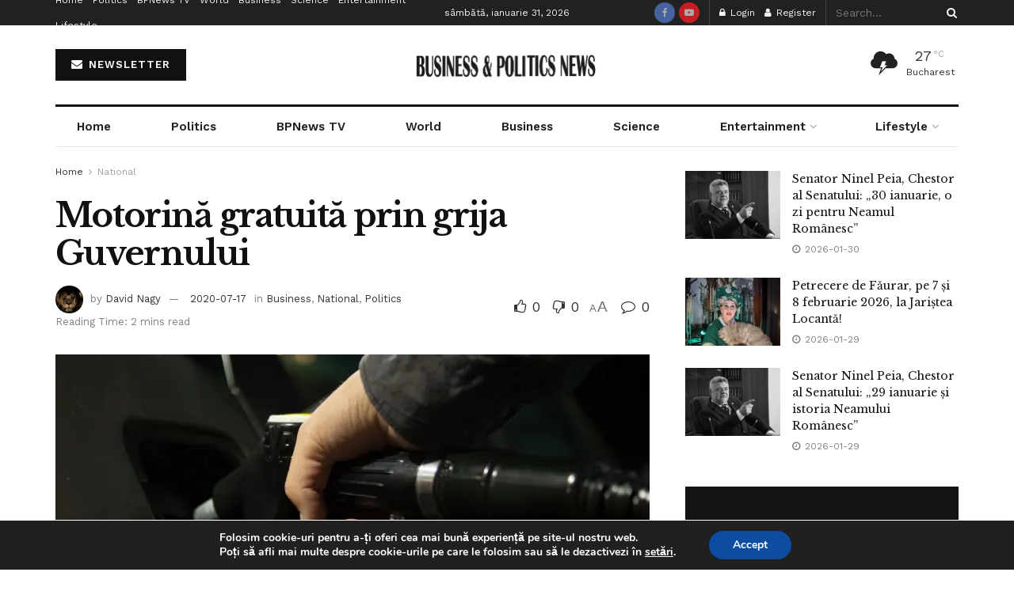

--- FILE ---
content_type: text/html; charset=UTF-8
request_url: https://bpnews.ro/2020/07/17/motorina-gratuita-prin-grija-guvernului/
body_size: 71791
content:
<!doctype html>
<!--[if lt IE 7]> <html class="no-js lt-ie9 lt-ie8 lt-ie7" lang="ro-RO"> <![endif]-->
<!--[if IE 7]>    <html class="no-js lt-ie9 lt-ie8" lang="ro-RO"> <![endif]-->
<!--[if IE 8]>    <html class="no-js lt-ie9" lang="ro-RO"> <![endif]-->
<!--[if IE 9]>    <html class="no-js lt-ie10" lang="ro-RO"> <![endif]-->
<!--[if gt IE 8]><!--> <html class="no-js" lang="ro-RO"> <!--<![endif]-->
<head>
    <meta http-equiv="Content-Type" content="text/html; charset=UTF-8" />
    <meta name='viewport' content='width=device-width, initial-scale=1, user-scalable=yes' />
    <link rel="profile" href="http://gmpg.org/xfn/11" />
    <link rel="pingback" href="https://bpnews.ro/xmlrpc.php" />
    <title>Motorină gratuită prin grija Guvernului | Stiri Business &amp; Politics News</title>
<meta property="og:type" content="article">
<meta property="og:title" content="Motorină gratuită prin grija Guvernului">
<meta property="og:site_name" content="Stiri Business &amp;amp; Politics News">
<meta property="og:description" content="Agenția de Plăți și Intervenție pentru Agricultură (APIA) informează potenţialii beneficiari, că până la data de 31 iulie 2020 inclusiv,">
<meta property="og:url" content="https://bpnews.ro/2020/07/17/motorina-gratuita-prin-grija-guvernului/">
<meta property="og:locale" content="ro_RO">
<meta property="og:image" content="https://i0.wp.com/bpnews.ro/wp-content/uploads/2020/07/car-refill-transportation-gas-9796.jpg?fit=1920%2C1278&amp;ssl=1">
<meta property="og:image:height" content="1278">
<meta property="og:image:width" content="1920">
<meta property="article:published_time" content="2020-07-17T12:16:41+02:00">
<meta property="article:modified_time" content="2020-07-16T22:36:16+02:00">
<meta property="article:section" content="National">
<meta property="article:tag" content="agricultura">
<meta property="article:tag" content="ajutor">
<meta property="article:tag" content="arat">
<meta property="article:tag" content="bani">
<meta property="article:tag" content="benzina">
<meta property="article:tag" content="bovine">
<meta property="article:tag" content="bpnews">
<meta property="article:tag" content="crescatori">
<meta property="article:tag" content="David Budicastro">
<meta property="article:tag" content="de">
<meta property="article:tag" content="deplasare">
<meta property="article:tag" content="ferme">
<meta property="article:tag" content="fermieri">
<meta property="article:tag" content="ieftinire">
<meta property="article:tag" content="lei">
<meta property="article:tag" content="locali">
<meta property="article:tag" content="masina">
<meta property="article:tag" content="motorina">
<meta property="article:tag" content="Pamant">
<meta property="article:tag" content="pasari">
<meta property="article:tag" content="porci">
<meta property="article:tag" content="pret">
<meta property="article:tag" content="producători">
<meta property="article:tag" content="recolta">
<meta property="article:tag" content="reducere">
<meta property="article:tag" content="scumpire">
<meta property="article:tag" content="stat">
<meta property="article:tag" content="tractor">
<meta property="article:tag" content="utilaj">
<meta property="article:tag" content="vite">
<meta name="twitter:card" content="summary_large_image">
<meta name="twitter:title" content="Motorină gratuită prin grija Guvernului">
<meta name="twitter:description" content="Agenția de Plăți și Intervenție pentru Agricultură (APIA) informează potenţialii beneficiari, că până la data de 31 iulie 2020 inclusiv,">
<meta name="twitter:url" content="https://bpnews.ro/2020/07/17/motorina-gratuita-prin-grija-guvernului/">
<meta name="twitter:site" content="">
<meta name="twitter:image" content="https://i0.wp.com/bpnews.ro/wp-content/uploads/2020/07/car-refill-transportation-gas-9796.jpg?fit=1920%2C1278&amp;ssl=1">
<meta name="twitter:image:width" content="1920">
<meta name="twitter:image:height" content="1278">
			<script type="text/javascript">
			  var jnews_ajax_url = '/?ajax-request=jnews'
			</script>
			<script type="text/javascript">;window.jnews=window.jnews||{},window.jnews.library=window.jnews.library||{},window.jnews.library=function(){"use strict";var e=this;e.win=window,e.doc=document,e.noop=function(){},e.globalBody=e.doc.getElementsByTagName("body")[0],e.globalBody=e.globalBody?e.globalBody:e.doc,e.win.jnewsDataStorage=e.win.jnewsDataStorage||{_storage:new WeakMap,put:function(e,t,n){this._storage.has(e)||this._storage.set(e,new Map),this._storage.get(e).set(t,n)},get:function(e,t){return this._storage.get(e).get(t)},has:function(e,t){return this._storage.has(e)&&this._storage.get(e).has(t)},remove:function(e,t){var n=this._storage.get(e).delete(t);return 0===!this._storage.get(e).size&&this._storage.delete(e),n}},e.windowWidth=function(){return e.win.innerWidth||e.docEl.clientWidth||e.globalBody.clientWidth},e.windowHeight=function(){return e.win.innerHeight||e.docEl.clientHeight||e.globalBody.clientHeight},e.requestAnimationFrame=e.win.requestAnimationFrame||e.win.webkitRequestAnimationFrame||e.win.mozRequestAnimationFrame||e.win.msRequestAnimationFrame||window.oRequestAnimationFrame||function(e){return setTimeout(e,1e3/60)},e.cancelAnimationFrame=e.win.cancelAnimationFrame||e.win.webkitCancelAnimationFrame||e.win.webkitCancelRequestAnimationFrame||e.win.mozCancelAnimationFrame||e.win.msCancelRequestAnimationFrame||e.win.oCancelRequestAnimationFrame||function(e){clearTimeout(e)},e.classListSupport="classList"in document.createElement("_"),e.hasClass=e.classListSupport?function(e,t){return e.classList.contains(t)}:function(e,t){return e.className.indexOf(t)>=0},e.addClass=e.classListSupport?function(t,n){e.hasClass(t,n)||t.classList.add(n)}:function(t,n){e.hasClass(t,n)||(t.className+=" "+n)},e.removeClass=e.classListSupport?function(t,n){e.hasClass(t,n)&&t.classList.remove(n)}:function(t,n){e.hasClass(t,n)&&(t.className=t.className.replace(n,""))},e.objKeys=function(e){var t=[];for(var n in e)Object.prototype.hasOwnProperty.call(e,n)&&t.push(n);return t},e.isObjectSame=function(e,t){var n=!0;return JSON.stringify(e)!==JSON.stringify(t)&&(n=!1),n},e.extend=function(){for(var e,t,n,o=arguments[0]||{},i=1,a=arguments.length;i<a;i++)if(null!==(e=arguments[i]))for(t in e)o!==(n=e[t])&&void 0!==n&&(o[t]=n);return o},e.dataStorage=e.win.jnewsDataStorage,e.isVisible=function(e){return 0!==e.offsetWidth&&0!==e.offsetHeight||e.getBoundingClientRect().length},e.getHeight=function(e){return e.offsetHeight||e.clientHeight||e.getBoundingClientRect().height},e.getWidth=function(e){return e.offsetWidth||e.clientWidth||e.getBoundingClientRect().width},e.supportsPassive=!1;try{var t=Object.defineProperty({},"passive",{get:function(){e.supportsPassive=!0}});"createEvent"in e.doc?e.win.addEventListener("test",null,t):"fireEvent"in e.doc&&e.win.attachEvent("test",null)}catch(e){}e.passiveOption=!!e.supportsPassive&&{passive:!0},e.setStorage=function(e,t){e="jnews-"+e;var n={expired:Math.floor(((new Date).getTime()+432e5)/1e3)};t=Object.assign(n,t);localStorage.setItem(e,JSON.stringify(t))},e.getStorage=function(e){e="jnews-"+e;var t=localStorage.getItem(e);return null!==t&&0<t.length?JSON.parse(localStorage.getItem(e)):{}},e.expiredStorage=function(){var t,n="jnews-";for(var o in localStorage)o.indexOf(n)>-1&&"undefined"!==(t=e.getStorage(o.replace(n,""))).expired&&t.expired<Math.floor((new Date).getTime()/1e3)&&localStorage.removeItem(o)},e.addEvents=function(t,n,o){for(var i in n){var a=["touchstart","touchmove"].indexOf(i)>=0&&!o&&e.passiveOption;"createEvent"in e.doc?t.addEventListener(i,n[i],a):"fireEvent"in e.doc&&t.attachEvent("on"+i,n[i])}},e.removeEvents=function(t,n){for(var o in n)"createEvent"in e.doc?t.removeEventListener(o,n[o]):"fireEvent"in e.doc&&t.detachEvent("on"+o,n[o])},e.triggerEvents=function(t,n,o){var i;o=o||{detail:null};return"createEvent"in e.doc?(!(i=e.doc.createEvent("CustomEvent")||new CustomEvent(n)).initCustomEvent||i.initCustomEvent(n,!0,!1,o),void t.dispatchEvent(i)):"fireEvent"in e.doc?((i=e.doc.createEventObject()).eventType=n,void t.fireEvent("on"+i.eventType,i)):void 0},e.getParents=function(t,n){void 0===n&&(n=e.doc);for(var o=[],i=t.parentNode,a=!1;!a;)if(i){var r=i;r.querySelectorAll(n).length?a=!0:(o.push(r),i=r.parentNode)}else o=[],a=!0;return o},e.forEach=function(e,t,n){for(var o=0,i=e.length;o<i;o++)t.call(n,e[o],o)},e.getText=function(e){return e.innerText||e.textContent},e.setText=function(e,t){var n="object"==typeof t?t.innerText||t.textContent:t;e.innerText&&(e.innerText=n),e.textContent&&(e.textContent=n)},e.httpBuildQuery=function(t){return e.objKeys(t).reduce(function t(n){var o=arguments.length>1&&void 0!==arguments[1]?arguments[1]:null;return function(i,a){var r=n[a];a=encodeURIComponent(a);var s=o?"".concat(o,"[").concat(a,"]"):a;return null==r||"function"==typeof r?(i.push("".concat(s,"=")),i):["number","boolean","string"].includes(typeof r)?(i.push("".concat(s,"=").concat(encodeURIComponent(r))),i):(i.push(e.objKeys(r).reduce(t(r,s),[]).join("&")),i)}}(t),[]).join("&")},e.get=function(t,n,o,i){return o="function"==typeof o?o:e.noop,e.ajax("GET",t,n,o,i)},e.post=function(t,n,o,i){return o="function"==typeof o?o:e.noop,e.ajax("POST",t,n,o,i)},e.ajax=function(t,n,o,i,a){var r=new XMLHttpRequest,s=n,c=e.httpBuildQuery(o);if(t=-1!=["GET","POST"].indexOf(t)?t:"GET",r.open(t,s+("GET"==t?"?"+c:""),!0),"POST"==t&&r.setRequestHeader("Content-type","application/x-www-form-urlencoded"),r.setRequestHeader("X-Requested-With","XMLHttpRequest"),r.onreadystatechange=function(){4===r.readyState&&200<=r.status&&300>r.status&&"function"==typeof i&&i.call(void 0,r.response)},void 0!==a&&!a){return{xhr:r,send:function(){r.send("POST"==t?c:null)}}}return r.send("POST"==t?c:null),{xhr:r}},e.scrollTo=function(t,n,o){function i(e,t,n){this.start=this.position(),this.change=e-this.start,this.currentTime=0,this.increment=20,this.duration=void 0===n?500:n,this.callback=t,this.finish=!1,this.animateScroll()}return Math.easeInOutQuad=function(e,t,n,o){return(e/=o/2)<1?n/2*e*e+t:-n/2*(--e*(e-2)-1)+t},i.prototype.stop=function(){this.finish=!0},i.prototype.move=function(t){e.doc.documentElement.scrollTop=t,e.globalBody.parentNode.scrollTop=t,e.globalBody.scrollTop=t},i.prototype.position=function(){return e.doc.documentElement.scrollTop||e.globalBody.parentNode.scrollTop||e.globalBody.scrollTop},i.prototype.animateScroll=function(){this.currentTime+=this.increment;var t=Math.easeInOutQuad(this.currentTime,this.start,this.change,this.duration);this.move(t),this.currentTime<this.duration&&!this.finish?e.requestAnimationFrame.call(e.win,this.animateScroll.bind(this)):this.callback&&"function"==typeof this.callback&&this.callback()},new i(t,n,o)},e.unwrap=function(t){var n,o=t;e.forEach(t,(function(e,t){n?n+=e:n=e})),o.replaceWith(n)},e.performance={start:function(e){performance.mark(e+"Start")},stop:function(e){performance.mark(e+"End"),performance.measure(e,e+"Start",e+"End")}},e.fps=function(){var t=0,n=0,o=0;!function(){var i=t=0,a=0,r=0,s=document.getElementById("fpsTable"),c=function(t){void 0===document.getElementsByTagName("body")[0]?e.requestAnimationFrame.call(e.win,(function(){c(t)})):document.getElementsByTagName("body")[0].appendChild(t)};null===s&&((s=document.createElement("div")).style.position="fixed",s.style.top="120px",s.style.left="10px",s.style.width="100px",s.style.height="20px",s.style.border="1px solid black",s.style.fontSize="11px",s.style.zIndex="100000",s.style.backgroundColor="white",s.id="fpsTable",c(s));var l=function(){o++,n=Date.now(),(a=(o/(r=(n-t)/1e3)).toPrecision(2))!=i&&(i=a,s.innerHTML=i+"fps"),1<r&&(t=n,o=0),e.requestAnimationFrame.call(e.win,l)};l()}()},e.instr=function(e,t){for(var n=0;n<t.length;n++)if(-1!==e.toLowerCase().indexOf(t[n].toLowerCase()))return!0},e.winLoad=function(t,n){function o(o){if("complete"===e.doc.readyState||"interactive"===e.doc.readyState)return!o||n?setTimeout(t,n||1):t(o),1}o()||e.addEvents(e.win,{load:o})},e.docReady=function(t,n){function o(o){if("complete"===e.doc.readyState||"interactive"===e.doc.readyState)return!o||n?setTimeout(t,n||1):t(o),1}o()||e.addEvents(e.doc,{DOMContentLoaded:o})},e.fireOnce=function(){e.docReady((function(){e.assets=e.assets||[],e.assets.length&&(e.boot(),e.load_assets())}),50)},e.boot=function(){e.length&&e.doc.querySelectorAll("style[media]").forEach((function(e){"not all"==e.getAttribute("media")&&e.removeAttribute("media")}))},e.create_js=function(t,n){var o=e.doc.createElement("script");switch(o.setAttribute("src",t),n){case"defer":o.setAttribute("defer",!0);break;case"async":o.setAttribute("async",!0);break;case"deferasync":o.setAttribute("defer",!0),o.setAttribute("async",!0)}e.globalBody.appendChild(o)},e.load_assets=function(){"object"==typeof e.assets&&e.forEach(e.assets.slice(0),(function(t,n){var o="";t.defer&&(o+="defer"),t.async&&(o+="async"),e.create_js(t.url,o);var i=e.assets.indexOf(t);i>-1&&e.assets.splice(i,1)})),e.assets=jnewsoption.au_scripts=window.jnewsads=[]},e.setCookie=function(e,t,n){var o="";if(n){var i=new Date;i.setTime(i.getTime()+24*n*60*60*1e3),o="; expires="+i.toUTCString()}document.cookie=e+"="+(t||"")+o+"; path=/"},e.getCookie=function(e){for(var t=e+"=",n=document.cookie.split(";"),o=0;o<n.length;o++){for(var i=n[o];" "==i.charAt(0);)i=i.substring(1,i.length);if(0==i.indexOf(t))return i.substring(t.length,i.length)}return null},e.eraseCookie=function(e){document.cookie=e+"=; Path=/; Expires=Thu, 01 Jan 1970 00:00:01 GMT;"},e.docReady((function(){e.globalBody=e.globalBody==e.doc?e.doc.getElementsByTagName("body")[0]:e.globalBody,e.globalBody=e.globalBody?e.globalBody:e.doc})),e.winLoad((function(){e.winLoad((function(){var t=!1;if(void 0!==window.jnewsadmin)if(void 0!==window.file_version_checker){var n=e.objKeys(window.file_version_checker);n.length?n.forEach((function(e){t||"10.0.4"===window.file_version_checker[e]||(t=!0)})):t=!0}else t=!0;t&&(window.jnewsHelper.getMessage(),window.jnewsHelper.getNotice())}),2500)}))},window.jnews.library=new window.jnews.library;</script>
<!-- The SEO Framework by Sybre Waaijer -->
<link rel="canonical" href="https://bpnews.ro/2020/07/17/motorina-gratuita-prin-grija-guvernului/" />
<meta name="description" content="Agenția de Plăți și Intervenție pentru Agricultură (APIA) informează potenţialii beneficiari, că până la data de 31 iulie 2020 inclusiv, se depun cererile de…" />
<meta property="og:type" content="article" />
<meta property="og:locale" content="ro_RO" />
<meta property="og:site_name" content="Stiri Business &amp; Politics News" />
<meta property="og:title" content="Motorină gratuită prin grija Guvernului | Stiri Business &amp; Politics News" />
<meta property="og:description" content="Agenția de Plăți și Intervenție pentru Agricultură (APIA) informează potenţialii beneficiari, că până la data de 31 iulie 2020 inclusiv, se depun cererile de plată pentru rambursarea ajutorului de…" />
<meta property="og:url" content="https://bpnews.ro/2020/07/17/motorina-gratuita-prin-grija-guvernului/" />
<meta property="og:image" content="https://i0.wp.com/bpnews.ro/wp-content/uploads/2020/07/car-refill-transportation-gas-9796.jpg?fit=1920%2C1278&amp;ssl=1" />
<meta property="og:image:width" content="1920" />
<meta property="og:image:height" content="1278" />
<meta property="article:published_time" content="2020-07-17T10:16:41+00:00" />
<meta property="article:modified_time" content="2020-07-16T20:36:16+00:00" />
<meta property="article:publisher" content="https://www.facebook.com/bpnews.ro" />
<meta name="twitter:card" content="summary_large_image" />
<meta name="twitter:title" content="Motorină gratuită prin grija Guvernului | Stiri Business &amp; Politics News" />
<meta name="twitter:description" content="Agenția de Plăți și Intervenție pentru Agricultură (APIA) informează potenţialii beneficiari, că până la data de 31 iulie 2020 inclusiv, se depun cererile de plată pentru rambursarea ajutorului de…" />
<meta name="twitter:image" content="https://i0.wp.com/bpnews.ro/wp-content/uploads/2020/07/car-refill-transportation-gas-9796.jpg?fit=1920%2C1278&amp;ssl=1" />
<meta name="google-site-verification" content="iiQl_MAYAv6EY3nq4rwoth2Ad0TuSmOHqDs2kP4hdPs" />
<script type="application/ld+json">{"@context":"https://schema.org","@graph":[{"@type":"WebSite","@id":"https://bpnews.ro/#/schema/WebSite","url":"https://bpnews.ro/","name":"Stiri Business & Politics News","description":"Stiri Afaceri si Politica Romania | stiripesurse","inLanguage":"ro-RO","potentialAction":{"@type":"SearchAction","target":{"@type":"EntryPoint","urlTemplate":"https://bpnews.ro/search/{search_term_string}/"},"query-input":"required name=search_term_string"},"publisher":{"@type":"Organization","@id":"https://bpnews.ro/#/schema/Organization","name":"Stiri Business & Politics News","url":"https://bpnews.ro/","logo":{"@type":"ImageObject","url":"https://i0.wp.com/bpnews.ro/wp-content/uploads/2020/05/cropped-BP-News-TV-e1590056708743-1.png?fit=512%2C512&ssl=1","contentUrl":"https://i0.wp.com/bpnews.ro/wp-content/uploads/2020/05/cropped-BP-News-TV-e1590056708743-1.png?fit=512%2C512&ssl=1","width":512,"height":512}}},{"@type":"WebPage","@id":"https://bpnews.ro/2020/07/17/motorina-gratuita-prin-grija-guvernului/","url":"https://bpnews.ro/2020/07/17/motorina-gratuita-prin-grija-guvernului/","name":"Motorină gratuită prin grija Guvernului | Stiri Business & Politics News","description":"Agenția de Plăți și Intervenție pentru Agricultură (APIA) informează potenţialii beneficiari, că până la data de 31 iulie 2020 inclusiv, se depun cererile de…","inLanguage":"ro-RO","isPartOf":{"@id":"https://bpnews.ro/#/schema/WebSite"},"breadcrumb":{"@type":"BreadcrumbList","@id":"https://bpnews.ro/#/schema/BreadcrumbList","itemListElement":[{"@type":"ListItem","position":1,"item":"https://bpnews.ro/","name":"Stiri Business & Politics News"},{"@type":"ListItem","position":2,"item":"https://bpnews.ro/category/business/","name":"Categorie: Business"},{"@type":"ListItem","position":3,"name":"Motorină gratuită prin grija Guvernului"}]},"potentialAction":{"@type":"ReadAction","target":"https://bpnews.ro/2020/07/17/motorina-gratuita-prin-grija-guvernului/"},"datePublished":"2020-07-17T10:16:41+00:00","dateModified":"2020-07-16T20:36:16+00:00","author":{"@type":"Person","@id":"https://bpnews.ro/#/schema/Person/b1170333dad31f0e301995ce631a7997","name":"David Nagy"}}]}</script>
<!-- / The SEO Framework by Sybre Waaijer | 3.64ms meta | 0.51ms boot -->

<link rel='dns-prefetch' href='//stats.wp.com' />
<link rel='dns-prefetch' href='//fonts.googleapis.com' />
<link rel='dns-prefetch' href='//www.googletagmanager.com' />
<link rel='dns-prefetch' href='//pagead2.googlesyndication.com' />
<link rel='preconnect' href='//i0.wp.com' />
<link rel='preconnect' href='https://fonts.gstatic.com' />
<link rel="alternate" type="application/rss+xml" title="Stiri Business &amp; Politics News &raquo; Flux" href="https://bpnews.ro/feed/" />
<link rel="alternate" type="application/rss+xml" title="Stiri Business &amp; Politics News &raquo; Flux comentarii" href="https://bpnews.ro/comments/feed/" />
<link rel="alternate" type="application/rss+xml" title="Flux comentarii Stiri Business &amp; Politics News &raquo; Motorină gratuită prin grija Guvernului" href="https://bpnews.ro/2020/07/17/motorina-gratuita-prin-grija-guvernului/feed/" />
<link rel="alternate" title="oEmbed (JSON)" type="application/json+oembed" href="https://bpnews.ro/wp-json/oembed/1.0/embed?url=https%3A%2F%2Fbpnews.ro%2F2020%2F07%2F17%2Fmotorina-gratuita-prin-grija-guvernului%2F" />
<link rel="alternate" title="oEmbed (XML)" type="text/xml+oembed" href="https://bpnews.ro/wp-json/oembed/1.0/embed?url=https%3A%2F%2Fbpnews.ro%2F2020%2F07%2F17%2Fmotorina-gratuita-prin-grija-guvernului%2F&#038;format=xml" />
<link rel="alternate" type="application/rss+xml" title="Stiri Business &amp; Politics News &raquo; Stories Feed" href="https://bpnews.ro/web-stories/feed/">		<!-- This site uses the Google Analytics by MonsterInsights plugin v9.11.1 - Using Analytics tracking - https://www.monsterinsights.com/ -->
							<script src="//www.googletagmanager.com/gtag/js?id=G-TCLBZ3MXF9"  data-cfasync="false" data-wpfc-render="false" type="text/javascript" async></script>
			<script data-cfasync="false" data-wpfc-render="false" type="text/javascript">
				var mi_version = '9.11.1';
				var mi_track_user = true;
				var mi_no_track_reason = '';
								var MonsterInsightsDefaultLocations = {"page_location":"https:\/\/bpnews.ro\/2020\/07\/17\/motorina-gratuita-prin-grija-guvernului\/"};
								if ( typeof MonsterInsightsPrivacyGuardFilter === 'function' ) {
					var MonsterInsightsLocations = (typeof MonsterInsightsExcludeQuery === 'object') ? MonsterInsightsPrivacyGuardFilter( MonsterInsightsExcludeQuery ) : MonsterInsightsPrivacyGuardFilter( MonsterInsightsDefaultLocations );
				} else {
					var MonsterInsightsLocations = (typeof MonsterInsightsExcludeQuery === 'object') ? MonsterInsightsExcludeQuery : MonsterInsightsDefaultLocations;
				}

								var disableStrs = [
										'ga-disable-G-TCLBZ3MXF9',
									];

				/* Function to detect opted out users */
				function __gtagTrackerIsOptedOut() {
					for (var index = 0; index < disableStrs.length; index++) {
						if (document.cookie.indexOf(disableStrs[index] + '=true') > -1) {
							return true;
						}
					}

					return false;
				}

				/* Disable tracking if the opt-out cookie exists. */
				if (__gtagTrackerIsOptedOut()) {
					for (var index = 0; index < disableStrs.length; index++) {
						window[disableStrs[index]] = true;
					}
				}

				/* Opt-out function */
				function __gtagTrackerOptout() {
					for (var index = 0; index < disableStrs.length; index++) {
						document.cookie = disableStrs[index] + '=true; expires=Thu, 31 Dec 2099 23:59:59 UTC; path=/';
						window[disableStrs[index]] = true;
					}
				}

				if ('undefined' === typeof gaOptout) {
					function gaOptout() {
						__gtagTrackerOptout();
					}
				}
								window.dataLayer = window.dataLayer || [];

				window.MonsterInsightsDualTracker = {
					helpers: {},
					trackers: {},
				};
				if (mi_track_user) {
					function __gtagDataLayer() {
						dataLayer.push(arguments);
					}

					function __gtagTracker(type, name, parameters) {
						if (!parameters) {
							parameters = {};
						}

						if (parameters.send_to) {
							__gtagDataLayer.apply(null, arguments);
							return;
						}

						if (type === 'event') {
														parameters.send_to = monsterinsights_frontend.v4_id;
							var hookName = name;
							if (typeof parameters['event_category'] !== 'undefined') {
								hookName = parameters['event_category'] + ':' + name;
							}

							if (typeof MonsterInsightsDualTracker.trackers[hookName] !== 'undefined') {
								MonsterInsightsDualTracker.trackers[hookName](parameters);
							} else {
								__gtagDataLayer('event', name, parameters);
							}
							
						} else {
							__gtagDataLayer.apply(null, arguments);
						}
					}

					__gtagTracker('js', new Date());
					__gtagTracker('set', {
						'developer_id.dZGIzZG': true,
											});
					if ( MonsterInsightsLocations.page_location ) {
						__gtagTracker('set', MonsterInsightsLocations);
					}
										__gtagTracker('config', 'G-TCLBZ3MXF9', {"forceSSL":"true","link_attribution":"true"} );
										window.gtag = __gtagTracker;										(function () {
						/* https://developers.google.com/analytics/devguides/collection/analyticsjs/ */
						/* ga and __gaTracker compatibility shim. */
						var noopfn = function () {
							return null;
						};
						var newtracker = function () {
							return new Tracker();
						};
						var Tracker = function () {
							return null;
						};
						var p = Tracker.prototype;
						p.get = noopfn;
						p.set = noopfn;
						p.send = function () {
							var args = Array.prototype.slice.call(arguments);
							args.unshift('send');
							__gaTracker.apply(null, args);
						};
						var __gaTracker = function () {
							var len = arguments.length;
							if (len === 0) {
								return;
							}
							var f = arguments[len - 1];
							if (typeof f !== 'object' || f === null || typeof f.hitCallback !== 'function') {
								if ('send' === arguments[0]) {
									var hitConverted, hitObject = false, action;
									if ('event' === arguments[1]) {
										if ('undefined' !== typeof arguments[3]) {
											hitObject = {
												'eventAction': arguments[3],
												'eventCategory': arguments[2],
												'eventLabel': arguments[4],
												'value': arguments[5] ? arguments[5] : 1,
											}
										}
									}
									if ('pageview' === arguments[1]) {
										if ('undefined' !== typeof arguments[2]) {
											hitObject = {
												'eventAction': 'page_view',
												'page_path': arguments[2],
											}
										}
									}
									if (typeof arguments[2] === 'object') {
										hitObject = arguments[2];
									}
									if (typeof arguments[5] === 'object') {
										Object.assign(hitObject, arguments[5]);
									}
									if ('undefined' !== typeof arguments[1].hitType) {
										hitObject = arguments[1];
										if ('pageview' === hitObject.hitType) {
											hitObject.eventAction = 'page_view';
										}
									}
									if (hitObject) {
										action = 'timing' === arguments[1].hitType ? 'timing_complete' : hitObject.eventAction;
										hitConverted = mapArgs(hitObject);
										__gtagTracker('event', action, hitConverted);
									}
								}
								return;
							}

							function mapArgs(args) {
								var arg, hit = {};
								var gaMap = {
									'eventCategory': 'event_category',
									'eventAction': 'event_action',
									'eventLabel': 'event_label',
									'eventValue': 'event_value',
									'nonInteraction': 'non_interaction',
									'timingCategory': 'event_category',
									'timingVar': 'name',
									'timingValue': 'value',
									'timingLabel': 'event_label',
									'page': 'page_path',
									'location': 'page_location',
									'title': 'page_title',
									'referrer' : 'page_referrer',
								};
								for (arg in args) {
																		if (!(!args.hasOwnProperty(arg) || !gaMap.hasOwnProperty(arg))) {
										hit[gaMap[arg]] = args[arg];
									} else {
										hit[arg] = args[arg];
									}
								}
								return hit;
							}

							try {
								f.hitCallback();
							} catch (ex) {
							}
						};
						__gaTracker.create = newtracker;
						__gaTracker.getByName = newtracker;
						__gaTracker.getAll = function () {
							return [];
						};
						__gaTracker.remove = noopfn;
						__gaTracker.loaded = true;
						window['__gaTracker'] = __gaTracker;
					})();
									} else {
										console.log("");
					(function () {
						function __gtagTracker() {
							return null;
						}

						window['__gtagTracker'] = __gtagTracker;
						window['gtag'] = __gtagTracker;
					})();
									}
			</script>
							<!-- / Google Analytics by MonsterInsights -->
		<style id='wp-img-auto-sizes-contain-inline-css' type='text/css'>
img:is([sizes=auto i],[sizes^="auto," i]){contain-intrinsic-size:3000px 1500px}
/*# sourceURL=wp-img-auto-sizes-contain-inline-css */
</style>

<style id='wp-emoji-styles-inline-css' type='text/css'>

	img.wp-smiley, img.emoji {
		display: inline !important;
		border: none !important;
		box-shadow: none !important;
		height: 1em !important;
		width: 1em !important;
		margin: 0 0.07em !important;
		vertical-align: -0.1em !important;
		background: none !important;
		padding: 0 !important;
	}
/*# sourceURL=wp-emoji-styles-inline-css */
</style>
<link rel='stylesheet' id='wp-block-library-css' href='https://bpnews.ro/wp-includes/css/dist/block-library/style.min.css?ver=6.9' type='text/css' media='all' />
<style id='classic-theme-styles-inline-css' type='text/css'>
/*! This file is auto-generated */
.wp-block-button__link{color:#fff;background-color:#32373c;border-radius:9999px;box-shadow:none;text-decoration:none;padding:calc(.667em + 2px) calc(1.333em + 2px);font-size:1.125em}.wp-block-file__button{background:#32373c;color:#fff;text-decoration:none}
/*# sourceURL=/wp-includes/css/classic-themes.min.css */
</style>
<style id='bp-login-form-style-inline-css' type='text/css'>
.widget_bp_core_login_widget .bp-login-widget-user-avatar{float:left}.widget_bp_core_login_widget .bp-login-widget-user-links{margin-left:70px}#bp-login-widget-form label{display:block;font-weight:600;margin:15px 0 5px;width:auto}#bp-login-widget-form input[type=password],#bp-login-widget-form input[type=text]{background-color:#fafafa;border:1px solid #d6d6d6;border-radius:0;font:inherit;font-size:100%;padding:.5em;width:100%}#bp-login-widget-form .bp-login-widget-register-link,#bp-login-widget-form .login-submit{display:inline;width:-moz-fit-content;width:fit-content}#bp-login-widget-form .bp-login-widget-register-link{margin-left:1em}#bp-login-widget-form .bp-login-widget-register-link a{filter:invert(1)}#bp-login-widget-form .bp-login-widget-pwd-link{font-size:80%}

/*# sourceURL=https://bpnews.ro/wp-content/plugins/buddypress/bp-core/blocks/login-form/index.css */
</style>
<style id='bp-member-style-inline-css' type='text/css'>
[data-type="bp/member"] input.components-placeholder__input{border:1px solid #757575;border-radius:2px;flex:1 1 auto;padding:6px 8px}.bp-block-member{position:relative}.bp-block-member .member-content{display:flex}.bp-block-member .user-nicename{display:block}.bp-block-member .user-nicename a{border:none;color:currentColor;text-decoration:none}.bp-block-member .bp-profile-button{width:100%}.bp-block-member .bp-profile-button a.button{bottom:10px;display:inline-block;margin:18px 0 0;position:absolute;right:0}.bp-block-member.has-cover .item-header-avatar,.bp-block-member.has-cover .member-content,.bp-block-member.has-cover .member-description{z-index:2}.bp-block-member.has-cover .member-content,.bp-block-member.has-cover .member-description{padding-top:75px}.bp-block-member.has-cover .bp-member-cover-image{background-color:#c5c5c5;background-position:top;background-repeat:no-repeat;background-size:cover;border:0;display:block;height:150px;left:0;margin:0;padding:0;position:absolute;top:0;width:100%;z-index:1}.bp-block-member img.avatar{height:auto;width:auto}.bp-block-member.avatar-none .item-header-avatar{display:none}.bp-block-member.avatar-none.has-cover{min-height:200px}.bp-block-member.avatar-full{min-height:150px}.bp-block-member.avatar-full .item-header-avatar{width:180px}.bp-block-member.avatar-thumb .member-content{align-items:center;min-height:50px}.bp-block-member.avatar-thumb .item-header-avatar{width:70px}.bp-block-member.avatar-full.has-cover{min-height:300px}.bp-block-member.avatar-full.has-cover .item-header-avatar{width:200px}.bp-block-member.avatar-full.has-cover img.avatar{background:#fffc;border:2px solid #fff;margin-left:20px}.bp-block-member.avatar-thumb.has-cover .item-header-avatar{padding-top:75px}.entry .entry-content .bp-block-member .user-nicename a{border:none;color:currentColor;text-decoration:none}

/*# sourceURL=https://bpnews.ro/wp-content/plugins/buddypress/bp-members/blocks/member/index.css */
</style>
<style id='bp-members-style-inline-css' type='text/css'>
[data-type="bp/members"] .components-placeholder.is-appender{min-height:0}[data-type="bp/members"] .components-placeholder.is-appender .components-placeholder__label:empty{display:none}[data-type="bp/members"] .components-placeholder input.components-placeholder__input{border:1px solid #757575;border-radius:2px;flex:1 1 auto;padding:6px 8px}[data-type="bp/members"].avatar-none .member-description{width:calc(100% - 44px)}[data-type="bp/members"].avatar-full .member-description{width:calc(100% - 224px)}[data-type="bp/members"].avatar-thumb .member-description{width:calc(100% - 114px)}[data-type="bp/members"] .member-content{position:relative}[data-type="bp/members"] .member-content .is-right{position:absolute;right:2px;top:2px}[data-type="bp/members"] .columns-2 .member-content .member-description,[data-type="bp/members"] .columns-3 .member-content .member-description,[data-type="bp/members"] .columns-4 .member-content .member-description{padding-left:44px;width:calc(100% - 44px)}[data-type="bp/members"] .columns-3 .is-right{right:-10px}[data-type="bp/members"] .columns-4 .is-right{right:-50px}.bp-block-members.is-grid{display:flex;flex-wrap:wrap;padding:0}.bp-block-members.is-grid .member-content{margin:0 1.25em 1.25em 0;width:100%}@media(min-width:600px){.bp-block-members.columns-2 .member-content{width:calc(50% - .625em)}.bp-block-members.columns-2 .member-content:nth-child(2n){margin-right:0}.bp-block-members.columns-3 .member-content{width:calc(33.33333% - .83333em)}.bp-block-members.columns-3 .member-content:nth-child(3n){margin-right:0}.bp-block-members.columns-4 .member-content{width:calc(25% - .9375em)}.bp-block-members.columns-4 .member-content:nth-child(4n){margin-right:0}}.bp-block-members .member-content{display:flex;flex-direction:column;padding-bottom:1em;text-align:center}.bp-block-members .member-content .item-header-avatar,.bp-block-members .member-content .member-description{width:100%}.bp-block-members .member-content .item-header-avatar{margin:0 auto}.bp-block-members .member-content .item-header-avatar img.avatar{display:inline-block}@media(min-width:600px){.bp-block-members .member-content{flex-direction:row;text-align:left}.bp-block-members .member-content .item-header-avatar,.bp-block-members .member-content .member-description{width:auto}.bp-block-members .member-content .item-header-avatar{margin:0}}.bp-block-members .member-content .user-nicename{display:block}.bp-block-members .member-content .user-nicename a{border:none;color:currentColor;text-decoration:none}.bp-block-members .member-content time{color:#767676;display:block;font-size:80%}.bp-block-members.avatar-none .item-header-avatar{display:none}.bp-block-members.avatar-full{min-height:190px}.bp-block-members.avatar-full .item-header-avatar{width:180px}.bp-block-members.avatar-thumb .member-content{min-height:80px}.bp-block-members.avatar-thumb .item-header-avatar{width:70px}.bp-block-members.columns-2 .member-content,.bp-block-members.columns-3 .member-content,.bp-block-members.columns-4 .member-content{display:block;text-align:center}.bp-block-members.columns-2 .member-content .item-header-avatar,.bp-block-members.columns-3 .member-content .item-header-avatar,.bp-block-members.columns-4 .member-content .item-header-avatar{margin:0 auto}.bp-block-members img.avatar{height:auto;max-width:-moz-fit-content;max-width:fit-content;width:auto}.bp-block-members .member-content.has-activity{align-items:center}.bp-block-members .member-content.has-activity .item-header-avatar{padding-right:1em}.bp-block-members .member-content.has-activity .wp-block-quote{margin-bottom:0;text-align:left}.bp-block-members .member-content.has-activity .wp-block-quote cite a,.entry .entry-content .bp-block-members .user-nicename a{border:none;color:currentColor;text-decoration:none}

/*# sourceURL=https://bpnews.ro/wp-content/plugins/buddypress/bp-members/blocks/members/index.css */
</style>
<style id='bp-dynamic-members-style-inline-css' type='text/css'>
.bp-dynamic-block-container .item-options{font-size:.5em;margin:0 0 1em;padding:1em 0}.bp-dynamic-block-container .item-options a.selected{font-weight:600}.bp-dynamic-block-container ul.item-list{list-style:none;margin:1em 0;padding-left:0}.bp-dynamic-block-container ul.item-list li{margin-bottom:1em}.bp-dynamic-block-container ul.item-list li:after,.bp-dynamic-block-container ul.item-list li:before{content:" ";display:table}.bp-dynamic-block-container ul.item-list li:after{clear:both}.bp-dynamic-block-container ul.item-list li .item-avatar{float:left;width:60px}.bp-dynamic-block-container ul.item-list li .item{margin-left:70px}

/*# sourceURL=https://bpnews.ro/wp-content/plugins/buddypress/bp-members/blocks/dynamic-members/index.css */
</style>
<style id='bp-online-members-style-inline-css' type='text/css'>
.widget_bp_core_whos_online_widget .avatar-block,[data-type="bp/online-members"] .avatar-block{display:flex;flex-flow:row wrap}.widget_bp_core_whos_online_widget .avatar-block img,[data-type="bp/online-members"] .avatar-block img{margin:.5em}

/*# sourceURL=https://bpnews.ro/wp-content/plugins/buddypress/bp-members/blocks/online-members/index.css */
</style>
<style id='bp-active-members-style-inline-css' type='text/css'>
.widget_bp_core_recently_active_widget .avatar-block,[data-type="bp/active-members"] .avatar-block{display:flex;flex-flow:row wrap}.widget_bp_core_recently_active_widget .avatar-block img,[data-type="bp/active-members"] .avatar-block img{margin:.5em}

/*# sourceURL=https://bpnews.ro/wp-content/plugins/buddypress/bp-members/blocks/active-members/index.css */
</style>
<style id='bp-latest-activities-style-inline-css' type='text/css'>
.bp-latest-activities .components-flex.components-select-control select[multiple]{height:auto;padding:0 8px}.bp-latest-activities .components-flex.components-select-control select[multiple]+.components-input-control__suffix svg{display:none}.bp-latest-activities-block a,.entry .entry-content .bp-latest-activities-block a{border:none;text-decoration:none}.bp-latest-activities-block .activity-list.item-list blockquote{border:none;padding:0}.bp-latest-activities-block .activity-list.item-list blockquote .activity-item:not(.mini){box-shadow:1px 0 4px #00000026;padding:0 1em;position:relative}.bp-latest-activities-block .activity-list.item-list blockquote .activity-item:not(.mini):after,.bp-latest-activities-block .activity-list.item-list blockquote .activity-item:not(.mini):before{border-color:#0000;border-style:solid;content:"";display:block;height:0;left:15px;position:absolute;width:0}.bp-latest-activities-block .activity-list.item-list blockquote .activity-item:not(.mini):before{border-top-color:#00000026;border-width:9px;bottom:-18px;left:14px}.bp-latest-activities-block .activity-list.item-list blockquote .activity-item:not(.mini):after{border-top-color:#fff;border-width:8px;bottom:-16px}.bp-latest-activities-block .activity-list.item-list blockquote .activity-item.mini .avatar{display:inline-block;height:20px;margin-right:2px;vertical-align:middle;width:20px}.bp-latest-activities-block .activity-list.item-list footer{align-items:center;display:flex}.bp-latest-activities-block .activity-list.item-list footer img.avatar{border:none;display:inline-block;margin-right:.5em}.bp-latest-activities-block .activity-list.item-list footer .activity-time-since{font-size:90%}.bp-latest-activities-block .widget-error{border-left:4px solid #0b80a4;box-shadow:1px 0 4px #00000026}.bp-latest-activities-block .widget-error p{padding:0 1em}

/*# sourceURL=https://bpnews.ro/wp-content/plugins/buddypress/bp-activity/blocks/latest-activities/index.css */
</style>
<style id='bp-friends-style-inline-css' type='text/css'>
.bp-dynamic-block-container .item-options{font-size:.5em;margin:0 0 1em;padding:1em 0}.bp-dynamic-block-container .item-options a.selected{font-weight:600}.bp-dynamic-block-container ul.item-list{list-style:none;margin:1em 0;padding-left:0}.bp-dynamic-block-container ul.item-list li{margin-bottom:1em}.bp-dynamic-block-container ul.item-list li:after,.bp-dynamic-block-container ul.item-list li:before{content:" ";display:table}.bp-dynamic-block-container ul.item-list li:after{clear:both}.bp-dynamic-block-container ul.item-list li .item-avatar{float:left;width:60px}.bp-dynamic-block-container ul.item-list li .item{margin-left:70px}

/*# sourceURL=https://bpnews.ro/wp-content/plugins/buddypress/bp-friends/blocks/dynamic-friends/index.css */
</style>
<link rel='stylesheet' id='jnews-faq-css' href='https://bpnews.ro/wp-content/plugins/jnews-essential/assets/css/faq.css?ver=12.0.0' type='text/css' media='all' />
<link rel='stylesheet' id='mediaelement-css' href='https://bpnews.ro/wp-includes/js/mediaelement/mediaelementplayer-legacy.min.css?ver=4.2.17' type='text/css' media='all' />
<link rel='stylesheet' id='wp-mediaelement-css' href='https://bpnews.ro/wp-includes/js/mediaelement/wp-mediaelement.min.css?ver=6.9' type='text/css' media='all' />
<style id='jetpack-sharing-buttons-style-inline-css' type='text/css'>
.jetpack-sharing-buttons__services-list{display:flex;flex-direction:row;flex-wrap:wrap;gap:0;list-style-type:none;margin:5px;padding:0}.jetpack-sharing-buttons__services-list.has-small-icon-size{font-size:12px}.jetpack-sharing-buttons__services-list.has-normal-icon-size{font-size:16px}.jetpack-sharing-buttons__services-list.has-large-icon-size{font-size:24px}.jetpack-sharing-buttons__services-list.has-huge-icon-size{font-size:36px}@media print{.jetpack-sharing-buttons__services-list{display:none!important}}.editor-styles-wrapper .wp-block-jetpack-sharing-buttons{gap:0;padding-inline-start:0}ul.jetpack-sharing-buttons__services-list.has-background{padding:1.25em 2.375em}
/*# sourceURL=https://bpnews.ro/wp-content/plugins/jetpack/_inc/blocks/sharing-buttons/view.css */
</style>
<style id='global-styles-inline-css' type='text/css'>
:root{--wp--preset--aspect-ratio--square: 1;--wp--preset--aspect-ratio--4-3: 4/3;--wp--preset--aspect-ratio--3-4: 3/4;--wp--preset--aspect-ratio--3-2: 3/2;--wp--preset--aspect-ratio--2-3: 2/3;--wp--preset--aspect-ratio--16-9: 16/9;--wp--preset--aspect-ratio--9-16: 9/16;--wp--preset--color--black: #000000;--wp--preset--color--cyan-bluish-gray: #abb8c3;--wp--preset--color--white: #ffffff;--wp--preset--color--pale-pink: #f78da7;--wp--preset--color--vivid-red: #cf2e2e;--wp--preset--color--luminous-vivid-orange: #ff6900;--wp--preset--color--luminous-vivid-amber: #fcb900;--wp--preset--color--light-green-cyan: #7bdcb5;--wp--preset--color--vivid-green-cyan: #00d084;--wp--preset--color--pale-cyan-blue: #8ed1fc;--wp--preset--color--vivid-cyan-blue: #0693e3;--wp--preset--color--vivid-purple: #9b51e0;--wp--preset--gradient--vivid-cyan-blue-to-vivid-purple: linear-gradient(135deg,rgb(6,147,227) 0%,rgb(155,81,224) 100%);--wp--preset--gradient--light-green-cyan-to-vivid-green-cyan: linear-gradient(135deg,rgb(122,220,180) 0%,rgb(0,208,130) 100%);--wp--preset--gradient--luminous-vivid-amber-to-luminous-vivid-orange: linear-gradient(135deg,rgb(252,185,0) 0%,rgb(255,105,0) 100%);--wp--preset--gradient--luminous-vivid-orange-to-vivid-red: linear-gradient(135deg,rgb(255,105,0) 0%,rgb(207,46,46) 100%);--wp--preset--gradient--very-light-gray-to-cyan-bluish-gray: linear-gradient(135deg,rgb(238,238,238) 0%,rgb(169,184,195) 100%);--wp--preset--gradient--cool-to-warm-spectrum: linear-gradient(135deg,rgb(74,234,220) 0%,rgb(151,120,209) 20%,rgb(207,42,186) 40%,rgb(238,44,130) 60%,rgb(251,105,98) 80%,rgb(254,248,76) 100%);--wp--preset--gradient--blush-light-purple: linear-gradient(135deg,rgb(255,206,236) 0%,rgb(152,150,240) 100%);--wp--preset--gradient--blush-bordeaux: linear-gradient(135deg,rgb(254,205,165) 0%,rgb(254,45,45) 50%,rgb(107,0,62) 100%);--wp--preset--gradient--luminous-dusk: linear-gradient(135deg,rgb(255,203,112) 0%,rgb(199,81,192) 50%,rgb(65,88,208) 100%);--wp--preset--gradient--pale-ocean: linear-gradient(135deg,rgb(255,245,203) 0%,rgb(182,227,212) 50%,rgb(51,167,181) 100%);--wp--preset--gradient--electric-grass: linear-gradient(135deg,rgb(202,248,128) 0%,rgb(113,206,126) 100%);--wp--preset--gradient--midnight: linear-gradient(135deg,rgb(2,3,129) 0%,rgb(40,116,252) 100%);--wp--preset--font-size--small: 13px;--wp--preset--font-size--medium: 20px;--wp--preset--font-size--large: 36px;--wp--preset--font-size--x-large: 42px;--wp--preset--spacing--20: 0.44rem;--wp--preset--spacing--30: 0.67rem;--wp--preset--spacing--40: 1rem;--wp--preset--spacing--50: 1.5rem;--wp--preset--spacing--60: 2.25rem;--wp--preset--spacing--70: 3.38rem;--wp--preset--spacing--80: 5.06rem;--wp--preset--shadow--natural: 6px 6px 9px rgba(0, 0, 0, 0.2);--wp--preset--shadow--deep: 12px 12px 50px rgba(0, 0, 0, 0.4);--wp--preset--shadow--sharp: 6px 6px 0px rgba(0, 0, 0, 0.2);--wp--preset--shadow--outlined: 6px 6px 0px -3px rgb(255, 255, 255), 6px 6px rgb(0, 0, 0);--wp--preset--shadow--crisp: 6px 6px 0px rgb(0, 0, 0);}:where(.is-layout-flex){gap: 0.5em;}:where(.is-layout-grid){gap: 0.5em;}body .is-layout-flex{display: flex;}.is-layout-flex{flex-wrap: wrap;align-items: center;}.is-layout-flex > :is(*, div){margin: 0;}body .is-layout-grid{display: grid;}.is-layout-grid > :is(*, div){margin: 0;}:where(.wp-block-columns.is-layout-flex){gap: 2em;}:where(.wp-block-columns.is-layout-grid){gap: 2em;}:where(.wp-block-post-template.is-layout-flex){gap: 1.25em;}:where(.wp-block-post-template.is-layout-grid){gap: 1.25em;}.has-black-color{color: var(--wp--preset--color--black) !important;}.has-cyan-bluish-gray-color{color: var(--wp--preset--color--cyan-bluish-gray) !important;}.has-white-color{color: var(--wp--preset--color--white) !important;}.has-pale-pink-color{color: var(--wp--preset--color--pale-pink) !important;}.has-vivid-red-color{color: var(--wp--preset--color--vivid-red) !important;}.has-luminous-vivid-orange-color{color: var(--wp--preset--color--luminous-vivid-orange) !important;}.has-luminous-vivid-amber-color{color: var(--wp--preset--color--luminous-vivid-amber) !important;}.has-light-green-cyan-color{color: var(--wp--preset--color--light-green-cyan) !important;}.has-vivid-green-cyan-color{color: var(--wp--preset--color--vivid-green-cyan) !important;}.has-pale-cyan-blue-color{color: var(--wp--preset--color--pale-cyan-blue) !important;}.has-vivid-cyan-blue-color{color: var(--wp--preset--color--vivid-cyan-blue) !important;}.has-vivid-purple-color{color: var(--wp--preset--color--vivid-purple) !important;}.has-black-background-color{background-color: var(--wp--preset--color--black) !important;}.has-cyan-bluish-gray-background-color{background-color: var(--wp--preset--color--cyan-bluish-gray) !important;}.has-white-background-color{background-color: var(--wp--preset--color--white) !important;}.has-pale-pink-background-color{background-color: var(--wp--preset--color--pale-pink) !important;}.has-vivid-red-background-color{background-color: var(--wp--preset--color--vivid-red) !important;}.has-luminous-vivid-orange-background-color{background-color: var(--wp--preset--color--luminous-vivid-orange) !important;}.has-luminous-vivid-amber-background-color{background-color: var(--wp--preset--color--luminous-vivid-amber) !important;}.has-light-green-cyan-background-color{background-color: var(--wp--preset--color--light-green-cyan) !important;}.has-vivid-green-cyan-background-color{background-color: var(--wp--preset--color--vivid-green-cyan) !important;}.has-pale-cyan-blue-background-color{background-color: var(--wp--preset--color--pale-cyan-blue) !important;}.has-vivid-cyan-blue-background-color{background-color: var(--wp--preset--color--vivid-cyan-blue) !important;}.has-vivid-purple-background-color{background-color: var(--wp--preset--color--vivid-purple) !important;}.has-black-border-color{border-color: var(--wp--preset--color--black) !important;}.has-cyan-bluish-gray-border-color{border-color: var(--wp--preset--color--cyan-bluish-gray) !important;}.has-white-border-color{border-color: var(--wp--preset--color--white) !important;}.has-pale-pink-border-color{border-color: var(--wp--preset--color--pale-pink) !important;}.has-vivid-red-border-color{border-color: var(--wp--preset--color--vivid-red) !important;}.has-luminous-vivid-orange-border-color{border-color: var(--wp--preset--color--luminous-vivid-orange) !important;}.has-luminous-vivid-amber-border-color{border-color: var(--wp--preset--color--luminous-vivid-amber) !important;}.has-light-green-cyan-border-color{border-color: var(--wp--preset--color--light-green-cyan) !important;}.has-vivid-green-cyan-border-color{border-color: var(--wp--preset--color--vivid-green-cyan) !important;}.has-pale-cyan-blue-border-color{border-color: var(--wp--preset--color--pale-cyan-blue) !important;}.has-vivid-cyan-blue-border-color{border-color: var(--wp--preset--color--vivid-cyan-blue) !important;}.has-vivid-purple-border-color{border-color: var(--wp--preset--color--vivid-purple) !important;}.has-vivid-cyan-blue-to-vivid-purple-gradient-background{background: var(--wp--preset--gradient--vivid-cyan-blue-to-vivid-purple) !important;}.has-light-green-cyan-to-vivid-green-cyan-gradient-background{background: var(--wp--preset--gradient--light-green-cyan-to-vivid-green-cyan) !important;}.has-luminous-vivid-amber-to-luminous-vivid-orange-gradient-background{background: var(--wp--preset--gradient--luminous-vivid-amber-to-luminous-vivid-orange) !important;}.has-luminous-vivid-orange-to-vivid-red-gradient-background{background: var(--wp--preset--gradient--luminous-vivid-orange-to-vivid-red) !important;}.has-very-light-gray-to-cyan-bluish-gray-gradient-background{background: var(--wp--preset--gradient--very-light-gray-to-cyan-bluish-gray) !important;}.has-cool-to-warm-spectrum-gradient-background{background: var(--wp--preset--gradient--cool-to-warm-spectrum) !important;}.has-blush-light-purple-gradient-background{background: var(--wp--preset--gradient--blush-light-purple) !important;}.has-blush-bordeaux-gradient-background{background: var(--wp--preset--gradient--blush-bordeaux) !important;}.has-luminous-dusk-gradient-background{background: var(--wp--preset--gradient--luminous-dusk) !important;}.has-pale-ocean-gradient-background{background: var(--wp--preset--gradient--pale-ocean) !important;}.has-electric-grass-gradient-background{background: var(--wp--preset--gradient--electric-grass) !important;}.has-midnight-gradient-background{background: var(--wp--preset--gradient--midnight) !important;}.has-small-font-size{font-size: var(--wp--preset--font-size--small) !important;}.has-medium-font-size{font-size: var(--wp--preset--font-size--medium) !important;}.has-large-font-size{font-size: var(--wp--preset--font-size--large) !important;}.has-x-large-font-size{font-size: var(--wp--preset--font-size--x-large) !important;}
:where(.wp-block-post-template.is-layout-flex){gap: 1.25em;}:where(.wp-block-post-template.is-layout-grid){gap: 1.25em;}
:where(.wp-block-term-template.is-layout-flex){gap: 1.25em;}:where(.wp-block-term-template.is-layout-grid){gap: 1.25em;}
:where(.wp-block-columns.is-layout-flex){gap: 2em;}:where(.wp-block-columns.is-layout-grid){gap: 2em;}
:root :where(.wp-block-pullquote){font-size: 1.5em;line-height: 1.6;}
/*# sourceURL=global-styles-inline-css */
</style>
<link rel='stylesheet' id='contact-form-7-css' href='https://bpnews.ro/wp-content/plugins/contact-form-7/includes/css/styles.css?ver=6.1.4' type='text/css' media='all' />
<link rel='stylesheet' id='jnews-subscribe-css' href='https://bpnews.ro/wp-content/plugins/jnews-subscribe-to-download/assets/css/plugin.css?ver=12.0.0' type='text/css' media='all' />
<link rel='stylesheet' id='jnews-video-buddypress-css' href='https://bpnews.ro/wp-content/plugins/jnews-video/assets/css/buddypress/buddypress.css?ver=12.0.0' type='text/css' media='all' />
<link rel='stylesheet' id='jnews-video-css' href='https://bpnews.ro/wp-content/plugins/jnews-video/assets/css/plugin.css?ver=12.0.0' type='text/css' media='all' />
<link rel='stylesheet' id='jnews-split-css' href='https://bpnews.ro/wp-content/plugins/jnews-split/assets/css/splitpost.css' type='text/css' media='' />
<link rel='stylesheet' id='jnews-split-toc-css' href='https://bpnews.ro/wp-content/plugins/jnews-split/assets/css/splitpost-toc.css' type='text/css' media='' />
<link rel='stylesheet' id='js_composer_front-css' href='https://bpnews.ro/wp-content/plugins/js_composer/assets/css/js_composer.min.css?ver=8.6.1' type='text/css' media='all' />
<link rel='stylesheet' id='elementor-frontend-css' href='https://bpnews.ro/wp-content/plugins/elementor/assets/css/frontend.min.css?ver=3.34.4' type='text/css' media='all' />
<link rel='stylesheet' id='newsletter-css' href='https://bpnews.ro/wp-content/plugins/newsletter/style.css?ver=9.1.2' type='text/css' media='all' />
<link rel='stylesheet' id='jeg_customizer_font-css' href='//fonts.googleapis.com/css?family=Work+Sans%3Aregular%2C600%7CLibre+Baskerville%3Aregular%2Citalic%2C700&#038;display=swap&#038;ver=1.3.0' type='text/css' media='all' />
<link rel='stylesheet' id='jnews-push-notification-css' href='https://bpnews.ro/wp-content/plugins/jnews-push-notification/assets/css/plugin.css?ver=11.0.1' type='text/css' media='all' />
<link rel='stylesheet' id='font-awesome-css' href='https://bpnews.ro/wp-content/plugins/elementor/assets/lib/font-awesome/css/font-awesome.min.css?ver=4.7.0' type='text/css' media='all' />
<link rel='stylesheet' id='jnews-frontend-css' href='https://bpnews.ro/wp-content/themes/jnews/assets/dist/frontend.min.css?ver=12.0.3' type='text/css' media='all' />
<link rel='stylesheet' id='jnews-js-composer-css' href='https://bpnews.ro/wp-content/themes/jnews/assets/css/js-composer-frontend.css?ver=12.0.3' type='text/css' media='all' />
<link rel='stylesheet' id='jnews-elementor-css' href='https://bpnews.ro/wp-content/themes/jnews/assets/css/elementor-frontend.css?ver=12.0.3' type='text/css' media='all' />
<link rel='stylesheet' id='jnews-style-css' href='https://bpnews.ro/wp-content/themes/jnews/style.css?ver=12.0.3' type='text/css' media='all' />
<link rel='stylesheet' id='jnews-darkmode-css' href='https://bpnews.ro/wp-content/themes/jnews/assets/css/darkmode.css?ver=12.0.3' type='text/css' media='all' />
<link rel='stylesheet' id='jnews-scheme-css' href='https://bpnews.ro/wp-content/themes/jnews/data/import/newspaper/scheme.css?ver=12.0.3' type='text/css' media='all' />
<link rel='stylesheet' id='jnews-video-darkmode-css' href='https://bpnews.ro/wp-content/plugins/jnews-video/assets/css/darkmode.css?ver=12.0.0' type='text/css' media='all' />
<link rel='stylesheet' id='moove_gdpr_frontend-css' href='https://bpnews.ro/wp-content/plugins/gdpr-cookie-compliance/dist/styles/gdpr-main.css?ver=5.0.10' type='text/css' media='all' />
<style id='moove_gdpr_frontend-inline-css' type='text/css'>
#moove_gdpr_cookie_modal,#moove_gdpr_cookie_info_bar,.gdpr_cookie_settings_shortcode_content{font-family:&#039;Nunito&#039;,sans-serif}#moove_gdpr_save_popup_settings_button{background-color:#373737;color:#fff}#moove_gdpr_save_popup_settings_button:hover{background-color:#000}#moove_gdpr_cookie_info_bar .moove-gdpr-info-bar-container .moove-gdpr-info-bar-content a.mgbutton,#moove_gdpr_cookie_info_bar .moove-gdpr-info-bar-container .moove-gdpr-info-bar-content button.mgbutton{background-color:#0c4da2}#moove_gdpr_cookie_modal .moove-gdpr-modal-content .moove-gdpr-modal-footer-content .moove-gdpr-button-holder a.mgbutton,#moove_gdpr_cookie_modal .moove-gdpr-modal-content .moove-gdpr-modal-footer-content .moove-gdpr-button-holder button.mgbutton,.gdpr_cookie_settings_shortcode_content .gdpr-shr-button.button-green{background-color:#0c4da2;border-color:#0c4da2}#moove_gdpr_cookie_modal .moove-gdpr-modal-content .moove-gdpr-modal-footer-content .moove-gdpr-button-holder a.mgbutton:hover,#moove_gdpr_cookie_modal .moove-gdpr-modal-content .moove-gdpr-modal-footer-content .moove-gdpr-button-holder button.mgbutton:hover,.gdpr_cookie_settings_shortcode_content .gdpr-shr-button.button-green:hover{background-color:#fff;color:#0c4da2}#moove_gdpr_cookie_modal .moove-gdpr-modal-content .moove-gdpr-modal-close i,#moove_gdpr_cookie_modal .moove-gdpr-modal-content .moove-gdpr-modal-close span.gdpr-icon{background-color:#0c4da2;border:1px solid #0c4da2}#moove_gdpr_cookie_info_bar span.moove-gdpr-infobar-allow-all.focus-g,#moove_gdpr_cookie_info_bar span.moove-gdpr-infobar-allow-all:focus,#moove_gdpr_cookie_info_bar button.moove-gdpr-infobar-allow-all.focus-g,#moove_gdpr_cookie_info_bar button.moove-gdpr-infobar-allow-all:focus,#moove_gdpr_cookie_info_bar span.moove-gdpr-infobar-reject-btn.focus-g,#moove_gdpr_cookie_info_bar span.moove-gdpr-infobar-reject-btn:focus,#moove_gdpr_cookie_info_bar button.moove-gdpr-infobar-reject-btn.focus-g,#moove_gdpr_cookie_info_bar button.moove-gdpr-infobar-reject-btn:focus,#moove_gdpr_cookie_info_bar span.change-settings-button.focus-g,#moove_gdpr_cookie_info_bar span.change-settings-button:focus,#moove_gdpr_cookie_info_bar button.change-settings-button.focus-g,#moove_gdpr_cookie_info_bar button.change-settings-button:focus{-webkit-box-shadow:0 0 1px 3px #0c4da2;-moz-box-shadow:0 0 1px 3px #0c4da2;box-shadow:0 0 1px 3px #0c4da2}#moove_gdpr_cookie_modal .moove-gdpr-modal-content .moove-gdpr-modal-close i:hover,#moove_gdpr_cookie_modal .moove-gdpr-modal-content .moove-gdpr-modal-close span.gdpr-icon:hover,#moove_gdpr_cookie_info_bar span[data-href]>u.change-settings-button{color:#0c4da2}#moove_gdpr_cookie_modal .moove-gdpr-modal-content .moove-gdpr-modal-left-content #moove-gdpr-menu li.menu-item-selected a span.gdpr-icon,#moove_gdpr_cookie_modal .moove-gdpr-modal-content .moove-gdpr-modal-left-content #moove-gdpr-menu li.menu-item-selected button span.gdpr-icon{color:inherit}#moove_gdpr_cookie_modal .moove-gdpr-modal-content .moove-gdpr-modal-left-content #moove-gdpr-menu li a span.gdpr-icon,#moove_gdpr_cookie_modal .moove-gdpr-modal-content .moove-gdpr-modal-left-content #moove-gdpr-menu li button span.gdpr-icon{color:inherit}#moove_gdpr_cookie_modal .gdpr-acc-link{line-height:0;font-size:0;color:transparent;position:absolute}#moove_gdpr_cookie_modal .moove-gdpr-modal-content .moove-gdpr-modal-close:hover i,#moove_gdpr_cookie_modal .moove-gdpr-modal-content .moove-gdpr-modal-left-content #moove-gdpr-menu li a,#moove_gdpr_cookie_modal .moove-gdpr-modal-content .moove-gdpr-modal-left-content #moove-gdpr-menu li button,#moove_gdpr_cookie_modal .moove-gdpr-modal-content .moove-gdpr-modal-left-content #moove-gdpr-menu li button i,#moove_gdpr_cookie_modal .moove-gdpr-modal-content .moove-gdpr-modal-left-content #moove-gdpr-menu li a i,#moove_gdpr_cookie_modal .moove-gdpr-modal-content .moove-gdpr-tab-main .moove-gdpr-tab-main-content a:hover,#moove_gdpr_cookie_info_bar.moove-gdpr-dark-scheme .moove-gdpr-info-bar-container .moove-gdpr-info-bar-content a.mgbutton:hover,#moove_gdpr_cookie_info_bar.moove-gdpr-dark-scheme .moove-gdpr-info-bar-container .moove-gdpr-info-bar-content button.mgbutton:hover,#moove_gdpr_cookie_info_bar.moove-gdpr-dark-scheme .moove-gdpr-info-bar-container .moove-gdpr-info-bar-content a:hover,#moove_gdpr_cookie_info_bar.moove-gdpr-dark-scheme .moove-gdpr-info-bar-container .moove-gdpr-info-bar-content button:hover,#moove_gdpr_cookie_info_bar.moove-gdpr-dark-scheme .moove-gdpr-info-bar-container .moove-gdpr-info-bar-content span.change-settings-button:hover,#moove_gdpr_cookie_info_bar.moove-gdpr-dark-scheme .moove-gdpr-info-bar-container .moove-gdpr-info-bar-content button.change-settings-button:hover,#moove_gdpr_cookie_info_bar.moove-gdpr-dark-scheme .moove-gdpr-info-bar-container .moove-gdpr-info-bar-content u.change-settings-button:hover,#moove_gdpr_cookie_info_bar span[data-href]>u.change-settings-button,#moove_gdpr_cookie_info_bar.moove-gdpr-dark-scheme .moove-gdpr-info-bar-container .moove-gdpr-info-bar-content a.mgbutton.focus-g,#moove_gdpr_cookie_info_bar.moove-gdpr-dark-scheme .moove-gdpr-info-bar-container .moove-gdpr-info-bar-content button.mgbutton.focus-g,#moove_gdpr_cookie_info_bar.moove-gdpr-dark-scheme .moove-gdpr-info-bar-container .moove-gdpr-info-bar-content a.focus-g,#moove_gdpr_cookie_info_bar.moove-gdpr-dark-scheme .moove-gdpr-info-bar-container .moove-gdpr-info-bar-content button.focus-g,#moove_gdpr_cookie_info_bar.moove-gdpr-dark-scheme .moove-gdpr-info-bar-container .moove-gdpr-info-bar-content a.mgbutton:focus,#moove_gdpr_cookie_info_bar.moove-gdpr-dark-scheme .moove-gdpr-info-bar-container .moove-gdpr-info-bar-content button.mgbutton:focus,#moove_gdpr_cookie_info_bar.moove-gdpr-dark-scheme .moove-gdpr-info-bar-container .moove-gdpr-info-bar-content a:focus,#moove_gdpr_cookie_info_bar.moove-gdpr-dark-scheme .moove-gdpr-info-bar-container .moove-gdpr-info-bar-content button:focus,#moove_gdpr_cookie_info_bar.moove-gdpr-dark-scheme .moove-gdpr-info-bar-container .moove-gdpr-info-bar-content span.change-settings-button.focus-g,span.change-settings-button:focus,button.change-settings-button.focus-g,button.change-settings-button:focus,#moove_gdpr_cookie_info_bar.moove-gdpr-dark-scheme .moove-gdpr-info-bar-container .moove-gdpr-info-bar-content u.change-settings-button.focus-g,#moove_gdpr_cookie_info_bar.moove-gdpr-dark-scheme .moove-gdpr-info-bar-container .moove-gdpr-info-bar-content u.change-settings-button:focus{color:#0c4da2}#moove_gdpr_cookie_modal .moove-gdpr-branding.focus-g span,#moove_gdpr_cookie_modal .moove-gdpr-modal-content .moove-gdpr-tab-main a.focus-g,#moove_gdpr_cookie_modal .moove-gdpr-modal-content .moove-gdpr-tab-main .gdpr-cd-details-toggle.focus-g{color:#0c4da2}#moove_gdpr_cookie_modal.gdpr_lightbox-hide{display:none}
/*# sourceURL=moove_gdpr_frontend-inline-css */
</style>
<link rel='stylesheet' id='jnews-social-login-style-css' href='https://bpnews.ro/wp-content/plugins/jnews-social-login/assets/css/plugin.css?ver=12.0.0' type='text/css' media='all' />
<link rel='stylesheet' id='jnews-select-share-css' href='https://bpnews.ro/wp-content/plugins/jnews-social-share/assets/css/plugin.css' type='text/css' media='all' />
<link rel='stylesheet' id='jnews-weather-style-css' href='https://bpnews.ro/wp-content/plugins/jnews-weather/assets/css/plugin.css?ver=11.0.2' type='text/css' media='all' />
<script type="text/javascript" src="https://bpnews.ro/wp-includes/js/jquery/jquery.min.js?ver=3.7.1" id="jquery-core-js"></script>
<script type="text/javascript" src="https://bpnews.ro/wp-includes/js/jquery/jquery-migrate.min.js?ver=3.4.1" id="jquery-migrate-js"></script>
<script type="text/javascript" src="https://bpnews.ro/wp-content/plugins/google-analytics-for-wordpress/assets/js/frontend-gtag.min.js?ver=9.11.1" id="monsterinsights-frontend-script-js" async="async" data-wp-strategy="async"></script>
<script data-cfasync="false" data-wpfc-render="false" type="text/javascript" id='monsterinsights-frontend-script-js-extra'>/* <![CDATA[ */
var monsterinsights_frontend = {"js_events_tracking":"true","download_extensions":"doc,pdf,ppt,zip,xls,docx,pptx,xlsx","inbound_paths":"[{\"path\":\"\\\/go\\\/\",\"label\":\"affiliate\"},{\"path\":\"\\\/recommend\\\/\",\"label\":\"affiliate\"}]","home_url":"https:\/\/bpnews.ro","hash_tracking":"false","v4_id":"G-TCLBZ3MXF9"};/* ]]> */
</script>
<script></script><link rel="https://api.w.org/" href="https://bpnews.ro/wp-json/" /><link rel="alternate" title="JSON" type="application/json" href="https://bpnews.ro/wp-json/wp/v2/posts/14489" /><link rel="EditURI" type="application/rsd+xml" title="RSD" href="https://bpnews.ro/xmlrpc.php?rsd" />

	<script type="text/javascript">var ajaxurl = 'https://bpnews.ro/wp-admin/admin-ajax.php';</script>

<meta name="generator" content="Site Kit by Google 1.171.0" /><meta name="onesignal-plugin" content="wordpress-3.8.0">
  <script src="https://cdn.onesignal.com/sdks/web/v16/OneSignalSDK.page.js" defer></script>
  <script>
          window.OneSignalDeferred = window.OneSignalDeferred || [];
          OneSignalDeferred.push(async function(OneSignal) {
            await OneSignal.init({
              appId: "",
              serviceWorkerOverrideForTypical: true,
              path: "https://bpnews.ro/wp-content/plugins/onesignal-free-web-push-notifications/sdk_files/",
              serviceWorkerParam: { scope: "/wp-content/plugins/onesignal-free-web-push-notifications/sdk_files/push/onesignal/" },
              serviceWorkerPath: "OneSignalSDKWorker.js",
            });
          });

          // Unregister the legacy OneSignal service worker to prevent scope conflicts
          if (navigator.serviceWorker) {
            navigator.serviceWorker.getRegistrations().then((registrations) => {
              // Iterate through all registered service workers
              registrations.forEach((registration) => {
                // Check the script URL to identify the specific service worker
                if (registration.active && registration.active.scriptURL.includes('OneSignalSDKWorker.js.php')) {
                  // Unregister the service worker
                  registration.unregister().then((success) => {
                    if (success) {
                      console.log('OneSignalSW: Successfully unregistered:', registration.active.scriptURL);
                    } else {
                      console.log('OneSignalSW: Failed to unregister:', registration.active.scriptURL);
                    }
                  });
                }
              });
            }).catch((error) => {
              console.error('Error fetching service worker registrations:', error);
            });
        }
        </script>
	<script>
		document.addEventListener("DOMContentLoaded", function() {
			if ( document.querySelector(".site-title a") ) {
				const links = document.querySelectorAll(".site-title a");
				links.forEach(link => link.setAttribute("href", "https://bpnews.ro/home/"));
			}
			if ( document.querySelector("a.custom-logo-link") ) {
				const links = document.querySelectorAll("a.custom-logo-link");
				links.forEach(link => link.setAttribute("href", "https://bpnews.ro/home/"));
			}
		});
	</script>
			<script>
			document.addEventListener("DOMContentLoaded", function() {
				if ( document.querySelector(".site-title a") ) {
					const links = document.querySelectorAll(".site-title a");
					links.forEach( link => link.setAttribute("target", "_self"));
				}
				if (document.querySelector("a.custom-logo-link")) {
					const links = document.querySelectorAll("a.custom-logo-link");
					links.forEach( link => link.setAttribute("target", "_self"));
				}
			});
		</script>
			<style>img#wpstats{display:none}</style>
		<meta name="google-site-verification" content="EbrVDUOrYyCJn_hR81OvkvDC1hpTNy5f1MMtqqxZnYY">
<!-- Google AdSense meta tags added by Site Kit -->
<meta name="google-adsense-platform-account" content="ca-host-pub-2644536267352236">
<meta name="google-adsense-platform-domain" content="sitekit.withgoogle.com">
<!-- End Google AdSense meta tags added by Site Kit -->
<meta name="generator" content="Elementor 3.34.4; features: additional_custom_breakpoints; settings: css_print_method-external, google_font-enabled, font_display-auto">
			<style>
				.e-con.e-parent:nth-of-type(n+4):not(.e-lazyloaded):not(.e-no-lazyload),
				.e-con.e-parent:nth-of-type(n+4):not(.e-lazyloaded):not(.e-no-lazyload) * {
					background-image: none !important;
				}
				@media screen and (max-height: 1024px) {
					.e-con.e-parent:nth-of-type(n+3):not(.e-lazyloaded):not(.e-no-lazyload),
					.e-con.e-parent:nth-of-type(n+3):not(.e-lazyloaded):not(.e-no-lazyload) * {
						background-image: none !important;
					}
				}
				@media screen and (max-height: 640px) {
					.e-con.e-parent:nth-of-type(n+2):not(.e-lazyloaded):not(.e-no-lazyload),
					.e-con.e-parent:nth-of-type(n+2):not(.e-lazyloaded):not(.e-no-lazyload) * {
						background-image: none !important;
					}
				}
			</style>
			<meta name="generator" content="Powered by WPBakery Page Builder - drag and drop page builder for WordPress."/>

<!-- Google AdSense snippet added by Site Kit -->
<script type="text/javascript" async="async" src="https://pagead2.googlesyndication.com/pagead/js/adsbygoogle.js?client=ca-pub-4706555575259469&amp;host=ca-host-pub-2644536267352236" crossorigin="anonymous"></script>

<!-- End Google AdSense snippet added by Site Kit -->
<script type='application/ld+json'>{"@context":"http:\/\/schema.org","@type":"Organization","@id":"https:\/\/bpnews.ro\/#organization","url":"https:\/\/bpnews.ro\/","name":"","logo":{"@type":"ImageObject","url":""},"sameAs":["https:\/\/www.facebook.com\/bpnews.ro\/","#"]}</script>
<script type='application/ld+json'>{"@context":"http:\/\/schema.org","@type":"WebSite","@id":"https:\/\/bpnews.ro\/#website","url":"https:\/\/bpnews.ro\/","name":"","potentialAction":{"@type":"SearchAction","target":"https:\/\/bpnews.ro\/?s={search_term_string}","query-input":"required name=search_term_string"}}</script>
<link rel="icon" href="https://i0.wp.com/bpnews.ro/wp-content/uploads/2020/05/cropped-BP-News-TV-e1590056708743-1.png?fit=32%2C32&#038;ssl=1" sizes="32x32" />
<link rel="icon" href="https://i0.wp.com/bpnews.ro/wp-content/uploads/2020/05/cropped-BP-News-TV-e1590056708743-1.png?fit=192%2C192&#038;ssl=1" sizes="192x192" />
<link rel="apple-touch-icon" href="https://i0.wp.com/bpnews.ro/wp-content/uploads/2020/05/cropped-BP-News-TV-e1590056708743-1.png?fit=180%2C180&#038;ssl=1" />
<meta name="msapplication-TileImage" content="https://i0.wp.com/bpnews.ro/wp-content/uploads/2020/05/cropped-BP-News-TV-e1590056708743-1.png?fit=270%2C270&#038;ssl=1" />
<style id="jeg_dynamic_css" type="text/css" data-type="jeg_custom-css">body,.newsfeed_carousel.owl-carousel .owl-nav div,.jeg_filter_button,.owl-carousel .owl-nav div,.jeg_readmore,.jeg_hero_style_7 .jeg_post_meta a,.widget_calendar thead th,.widget_calendar tfoot a,.jeg_socialcounter a,.entry-header .jeg_meta_like a,.entry-header .jeg_meta_comment a,.entry-content tbody tr:hover,.entry-content th,.jeg_splitpost_nav li:hover a,#breadcrumbs a,.jeg_author_socials a:hover,.jeg_footer_content a,.jeg_footer_bottom a,.jeg_cartcontent,.woocommerce .woocommerce-breadcrumb a { color : #333333; } a,.jeg_menu_style_5 > li > a:hover,.jeg_menu_style_5 > li.sfHover > a,.jeg_menu_style_5 > li.current-menu-item > a,.jeg_menu_style_5 > li.current-menu-ancestor > a,.jeg_navbar .jeg_menu:not(.jeg_main_menu) > li > a:hover,.jeg_midbar .jeg_menu:not(.jeg_main_menu) > li > a:hover,.jeg_side_tabs li.active,.jeg_block_heading_5 strong,.jeg_block_heading_6 strong,.jeg_block_heading_7 strong,.jeg_block_heading_8 strong,.jeg_subcat_list li a:hover,.jeg_subcat_list li button:hover,.jeg_pl_lg_7 .jeg_thumb .jeg_post_category a,.jeg_pl_xs_2:before,.jeg_pl_xs_4 .jeg_postblock_content:before,.jeg_postblock .jeg_post_title a:hover,.jeg_hero_style_6 .jeg_post_title a:hover,.jeg_sidefeed .jeg_pl_xs_3 .jeg_post_title a:hover,.widget_jnews_popular .jeg_post_title a:hover,.jeg_meta_author a,.widget_archive li a:hover,.widget_pages li a:hover,.widget_meta li a:hover,.widget_recent_entries li a:hover,.widget_rss li a:hover,.widget_rss cite,.widget_categories li a:hover,.widget_categories li.current-cat > a,#breadcrumbs a:hover,.jeg_share_count .counts,.commentlist .bypostauthor > .comment-body > .comment-author > .fn,span.required,.jeg_review_title,.bestprice .price,.authorlink a:hover,.jeg_vertical_playlist .jeg_video_playlist_play_icon,.jeg_vertical_playlist .jeg_video_playlist_item.active .jeg_video_playlist_thumbnail:before,.jeg_horizontal_playlist .jeg_video_playlist_play,.woocommerce li.product .pricegroup .button,.widget_display_forums li a:hover,.widget_display_topics li:before,.widget_display_replies li:before,.widget_display_views li:before,.bbp-breadcrumb a:hover,.jeg_mobile_menu li.sfHover > a,.jeg_mobile_menu li a:hover,.split-template-6 .pagenum, .jeg_push_notification_button .button { color : #174e96; } .jeg_menu_style_1 > li > a:before,.jeg_menu_style_2 > li > a:before,.jeg_menu_style_3 > li > a:before,.jeg_side_toggle,.jeg_slide_caption .jeg_post_category a,.jeg_slider_type_1 .owl-nav .owl-next,.jeg_block_heading_1 .jeg_block_title span,.jeg_block_heading_2 .jeg_block_title span,.jeg_block_heading_3,.jeg_block_heading_4 .jeg_block_title span,.jeg_block_heading_6:after,.jeg_pl_lg_box .jeg_post_category a,.jeg_pl_md_box .jeg_post_category a,.jeg_readmore:hover,.jeg_thumb .jeg_post_category a,.jeg_block_loadmore a:hover, .jeg_postblock.alt .jeg_block_loadmore a:hover,.jeg_block_loadmore a.active,.jeg_postblock_carousel_2 .jeg_post_category a,.jeg_heroblock .jeg_post_category a,.jeg_pagenav_1 .page_number.active,.jeg_pagenav_1 .page_number.active:hover,input[type="submit"],.btn,.button,.widget_tag_cloud a:hover,.popularpost_item:hover .jeg_post_title a:before,.jeg_splitpost_4 .page_nav,.jeg_splitpost_5 .page_nav,.jeg_post_via a:hover,.jeg_post_source a:hover,.jeg_post_tags a:hover,.comment-reply-title small a:before,.comment-reply-title small a:after,.jeg_storelist .productlink,.authorlink li.active a:before,.jeg_footer.dark .socials_widget:not(.nobg) a:hover .fa,.jeg_breakingnews_title,.jeg_overlay_slider_bottom.owl-carousel .owl-nav div,.jeg_overlay_slider_bottom.owl-carousel .owl-nav div:hover,.jeg_vertical_playlist .jeg_video_playlist_current,.woocommerce span.onsale,.woocommerce #respond input#submit:hover,.woocommerce a.button:hover,.woocommerce button.button:hover,.woocommerce input.button:hover,.woocommerce #respond input#submit.alt,.woocommerce a.button.alt,.woocommerce button.button.alt,.woocommerce input.button.alt,.jeg_popup_post .caption,.jeg_footer.dark input[type="submit"],.jeg_footer.dark .btn,.jeg_footer.dark .button,.footer_widget.widget_tag_cloud a:hover, .jeg_inner_content .content-inner .jeg_post_category a:hover, #buddypress .standard-form button, #buddypress a.button, #buddypress input[type="submit"], #buddypress input[type="button"], #buddypress input[type="reset"], #buddypress ul.button-nav li a, #buddypress .generic-button a, #buddypress .generic-button button, #buddypress .comment-reply-link, #buddypress a.bp-title-button, #buddypress.buddypress-wrap .members-list li .user-update .activity-read-more a, div#buddypress .standard-form button:hover,div#buddypress a.button:hover,div#buddypress input[type="submit"]:hover,div#buddypress input[type="button"]:hover,div#buddypress input[type="reset"]:hover,div#buddypress ul.button-nav li a:hover,div#buddypress .generic-button a:hover,div#buddypress .generic-button button:hover,div#buddypress .comment-reply-link:hover,div#buddypress a.bp-title-button:hover,div#buddypress.buddypress-wrap .members-list li .user-update .activity-read-more a:hover, #buddypress #item-nav .item-list-tabs ul li a:before, .jeg_inner_content .jeg_meta_container .follow-wrapper a { background-color : #174e96; } .jeg_block_heading_7 .jeg_block_title span, .jeg_readmore:hover, .jeg_block_loadmore a:hover, .jeg_block_loadmore a.active, .jeg_pagenav_1 .page_number.active, .jeg_pagenav_1 .page_number.active:hover, .jeg_pagenav_3 .page_number:hover, .jeg_prevnext_post a:hover h3, .jeg_overlay_slider .jeg_post_category, .jeg_sidefeed .jeg_post.active, .jeg_vertical_playlist.jeg_vertical_playlist .jeg_video_playlist_item.active .jeg_video_playlist_thumbnail img, .jeg_horizontal_playlist .jeg_video_playlist_item.active { border-color : #174e96; } .jeg_tabpost_nav li.active, .woocommerce div.product .woocommerce-tabs ul.tabs li.active { border-bottom-color : #174e96; } .jeg_post_meta .fa, .entry-header .jeg_post_meta .fa, .jeg_review_stars, .jeg_price_review_list { color : #174259; } .jeg_share_button.share-float.share-monocrhome a { background-color : #174259; } h1,h2,h3,h4,h5,h6,.jeg_post_title a,.entry-header .jeg_post_title,.jeg_hero_style_7 .jeg_post_title a,.jeg_block_title,.jeg_splitpost_bar .current_title,.jeg_video_playlist_title,.gallery-caption { color : #111111; } .split-template-9 .pagenum, .split-template-10 .pagenum, .split-template-11 .pagenum, .split-template-12 .pagenum, .split-template-13 .pagenum, .split-template-15 .pagenum, .split-template-18 .pagenum, .split-template-20 .pagenum, .split-template-19 .current_title span, .split-template-20 .current_title span { background-color : #111111; } .jeg_topbar .jeg_nav_row, .jeg_topbar .jeg_search_no_expand .jeg_search_input { line-height : 32px; } .jeg_topbar .jeg_nav_row, .jeg_topbar .jeg_nav_icon { height : 32px; } .jeg_midbar { height : 100px; } .jeg_header .jeg_bottombar, .jeg_header .jeg_bottombar.jeg_navbar_dark, .jeg_bottombar.jeg_navbar_boxed .jeg_nav_row, .jeg_bottombar.jeg_navbar_dark.jeg_navbar_boxed .jeg_nav_row { border-top-width : 3px; } .jeg_header_wrapper .jeg_bottombar, .jeg_header_wrapper .jeg_bottombar.jeg_navbar_dark, .jeg_bottombar.jeg_navbar_boxed .jeg_nav_row, .jeg_bottombar.jeg_navbar_dark.jeg_navbar_boxed .jeg_nav_row { border-top-color : #111111; } .jeg_stickybar, .jeg_stickybar.dark { border-bottom-width : 3px; } .jeg_stickybar, .jeg_stickybar.dark, .jeg_stickybar.jeg_navbar_boxed .jeg_nav_row { border-bottom-color : #111111; } .jeg_header .socials_widget > a > i.fa:before { color : #aaaaaa; } .jeg_aside_item.socials_widget > a > i.fa:before { color : #777777; } .jeg_header .jeg_button_1 .btn { background : #111111; } .jeg_nav_search { width : 34%; } .jeg_footer .jeg_footer_heading h3,.jeg_footer.dark .jeg_footer_heading h3,.jeg_footer .widget h2,.jeg_footer .footer_dark .widget h2 { color : #174e96; } body,input,textarea,select,.chosen-container-single .chosen-single,.btn,.button { font-family: "Work Sans",Helvetica,Arial,sans-serif; } .jeg_post_title, .entry-header .jeg_post_title, .jeg_single_tpl_2 .entry-header .jeg_post_title, .jeg_single_tpl_3 .entry-header .jeg_post_title, .jeg_single_tpl_6 .entry-header .jeg_post_title { font-family: "Libre Baskerville",Helvetica,Arial,sans-serif; } .jeg_post_excerpt p, .content-inner p { font-family: "Droid Serif",Helvetica,Arial,sans-serif; } .jeg_thumb .jeg_post_category a,.jeg_pl_lg_box .jeg_post_category a,.jeg_pl_md_box .jeg_post_category a,.jeg_postblock_carousel_2 .jeg_post_category a,.jeg_heroblock .jeg_post_category a,.jeg_slide_caption .jeg_post_category a { background-color : #111111; } .jeg_overlay_slider .jeg_post_category,.jeg_thumb .jeg_post_category a,.jeg_pl_lg_box .jeg_post_category a,.jeg_pl_md_box .jeg_post_category a,.jeg_postblock_carousel_2 .jeg_post_category a,.jeg_heroblock .jeg_post_category a,.jeg_slide_caption .jeg_post_category a { border-color : #111111; } </style><style type="text/css">
					.no_thumbnail .jeg_thumb,
					.thumbnail-container.no_thumbnail {
					    display: none !important;
					}
					.jeg_search_result .jeg_pl_xs_3.no_thumbnail .jeg_postblock_content,
					.jeg_sidefeed .jeg_pl_xs_3.no_thumbnail .jeg_postblock_content,
					.jeg_pl_sm.no_thumbnail .jeg_postblock_content {
					    margin-left: 0;
					}
					.jeg_postblock_11 .no_thumbnail .jeg_postblock_content,
					.jeg_postblock_12 .no_thumbnail .jeg_postblock_content,
					.jeg_postblock_12.jeg_col_3o3 .no_thumbnail .jeg_postblock_content  {
					    margin-top: 0;
					}
					.jeg_postblock_15 .jeg_pl_md_box.no_thumbnail .jeg_postblock_content,
					.jeg_postblock_19 .jeg_pl_md_box.no_thumbnail .jeg_postblock_content,
					.jeg_postblock_24 .jeg_pl_md_box.no_thumbnail .jeg_postblock_content,
					.jeg_sidefeed .jeg_pl_md_box .jeg_postblock_content {
					    position: relative;
					}
					.jeg_postblock_carousel_2 .no_thumbnail .jeg_post_title a,
					.jeg_postblock_carousel_2 .no_thumbnail .jeg_post_title a:hover,
					.jeg_postblock_carousel_2 .no_thumbnail .jeg_post_meta .fa {
					    color: #212121 !important;
					} 
					.jnews-dark-mode .jeg_postblock_carousel_2 .no_thumbnail .jeg_post_title a,
					.jnews-dark-mode .jeg_postblock_carousel_2 .no_thumbnail .jeg_post_title a:hover,
					.jnews-dark-mode .jeg_postblock_carousel_2 .no_thumbnail .jeg_post_meta .fa {
					    color: #fff !important;
					} 
				</style>		<style type="text/css" id="wp-custom-css">
			.jeg_share_stats { display:none; }		</style>
		<noscript><style> .wpb_animate_when_almost_visible { opacity: 1; }</style></noscript></head>
<body class="bp-legacy wp-singular post-template-default single single-post postid-14489 single-format-standard wp-embed-responsive wp-theme-jnews jeg_toggle_light jeg_single_tpl_1 jnews jsc_normal wpb-js-composer js-comp-ver-8.6.1 vc_responsive elementor-default elementor-kit-9777">

    
    
    <div class="jeg_ad jeg_ad_top jnews_header_top_ads">
        <div class='ads-wrapper  '></div>    </div>

    <!-- The Main Wrapper
    ============================================= -->
    <div class="jeg_viewport">

        
        <div class="jeg_header_wrapper">
            <div class="jeg_header_instagram_wrapper">
    </div>

<!-- HEADER -->
<div class="jeg_header normal">
    <div class="jeg_topbar jeg_container jeg_navbar_wrapper dark">
    <div class="container">
        <div class="jeg_nav_row">
            
                <div class="jeg_nav_col jeg_nav_left  jeg_nav_grow">
                    <div class="item_wrap jeg_nav_alignleft">
                        <div class="jeg_nav_item">
	<ul class="jeg_menu jeg_top_menu"><li id="menu-item-169" class="menu-item menu-item-type-post_type menu-item-object-page menu-item-home menu-item-169"><a href="https://bpnews.ro/">Home</a></li>
<li id="menu-item-176" class="menu-item menu-item-type-taxonomy menu-item-object-category current-post-ancestor current-menu-parent current-post-parent menu-item-176"><a href="https://bpnews.ro/category/politics/">Politics</a></li>
<li id="menu-item-11963" class="menu-item menu-item-type-taxonomy menu-item-object-category menu-item-11963"><a href="https://bpnews.ro/category/bpnews-tv/">BPNews TV</a></li>
<li id="menu-item-175" class="menu-item menu-item-type-taxonomy menu-item-object-category menu-item-175"><a href="https://bpnews.ro/category/world/">World</a></li>
<li id="menu-item-177" class="menu-item menu-item-type-taxonomy menu-item-object-category current-post-ancestor current-menu-parent current-post-parent menu-item-177"><a href="https://bpnews.ro/category/business/">Business</a></li>
<li id="menu-item-178" class="menu-item menu-item-type-taxonomy menu-item-object-category menu-item-178"><a href="https://bpnews.ro/category/science/">Science</a></li>
<li id="menu-item-180" class="menu-item menu-item-type-taxonomy menu-item-object-category menu-item-180"><a href="https://bpnews.ro/category/entertainment/">Entertainment</a></li>
<li id="menu-item-181" class="menu-item menu-item-type-taxonomy menu-item-object-category menu-item-181"><a href="https://bpnews.ro/category/lifestyle/">Lifestyle</a></li>
</ul></div>                    </div>
                </div>

                
                <div class="jeg_nav_col jeg_nav_center  jeg_nav_normal">
                    <div class="item_wrap jeg_nav_aligncenter">
                        <div class="jeg_nav_item jeg_top_date">
    sâmbătă, ianuarie 31, 2026</div>                    </div>
                </div>

                
                <div class="jeg_nav_col jeg_nav_right  jeg_nav_grow">
                    <div class="item_wrap jeg_nav_alignright">
                        			<div
				class="jeg_nav_item socials_widget jeg_social_icon_block circle">
				<a href="https://www.facebook.com/bpnews.ro/" target='_blank' rel='external noopener nofollow'  aria-label="Find us on Facebook" class="jeg_facebook"><i class="fa fa-facebook"></i> </a><a href="#" target='_blank' rel='external noopener nofollow'  aria-label="Find us on Youtube" class="jeg_youtube"><i class="fa fa-youtube-play"></i> </a>			</div>
			<div class="jeg_nav_item jeg_nav_account">
    <ul class="jeg_accountlink jeg_menu">
        <li><a href="#jeg_loginform" aria-label="Login popup button" class="jeg_popuplink"><i class="fa fa-lock"></i> Login</a></li><li><a href="#jeg_registerform" aria-label="Register popup button" class="jeg_popuplink"><i class="fa fa-user"></i> Register</a></li>    </ul>
</div><!-- Search Form -->
<div class="jeg_nav_item jeg_nav_search">
	<div class="jeg_search_wrapper jeg_search_no_expand square">
	    <a href="#" class="jeg_search_toggle"><i class="fa fa-search"></i></a>
	    <form action="https://bpnews.ro/" method="get" class="jeg_search_form" target="_top">
    <input name="s" class="jeg_search_input" placeholder="Search..." type="text" value="" autocomplete="off">
	<button aria-label="Search Button" type="submit" class="jeg_search_button btn"><i class="fa fa-search"></i></button>
</form>
<!-- jeg_search_hide with_result no_result -->
<div class="jeg_search_result jeg_search_hide with_result">
    <div class="search-result-wrapper">
    </div>
    <div class="search-link search-noresult">
        No Result    </div>
    <div class="search-link search-all-button">
        <i class="fa fa-search"></i> View All Result    </div>
</div>	</div>
</div>                    </div>
                </div>

                        </div>
    </div>
</div><!-- /.jeg_container --><div class="jeg_midbar jeg_container jeg_navbar_wrapper normal">
    <div class="container">
        <div class="jeg_nav_row">
            
                <div class="jeg_nav_col jeg_nav_left jeg_nav_grow">
                    <div class="item_wrap jeg_nav_alignleft">
                        <!-- Button -->
<div class="jeg_nav_item jeg_button_1">
    		<a href="https://bpnews.ro/contact/"
			class="btn default "
			target="_blank"
			>
			<i class="fa fa-envelope"></i>
			NEWSLETTER		</a>
		</div>                    </div>
                </div>

                
                <div class="jeg_nav_col jeg_nav_center jeg_nav_normal">
                    <div class="item_wrap jeg_nav_aligncenter">
                        <div class="jeg_nav_item jeg_logo jeg_desktop_logo">
			<div class="site-title">
			<a href="https://bpnews.ro/" aria-label="Visit Homepage" style="padding: 0 0 0 0;">
				<img class='jeg_logo_img' src="https://bpnews.ro/wp-content/uploads/2019/07/Business-Politics-News-copy.png" srcset="https://bpnews.ro/wp-content/uploads/2019/07/Business-Politics-News-copy.png 1x, https://bpnews.ro/wp-content/uploads/2019/07/Business-Politics-News-copy-1.png 2x" alt="Stiri Business &amp; Politics News"data-light-src="https://bpnews.ro/wp-content/uploads/2019/07/Business-Politics-News-copy.png" data-light-srcset="https://bpnews.ro/wp-content/uploads/2019/07/Business-Politics-News-copy.png 1x, https://bpnews.ro/wp-content/uploads/2019/07/Business-Politics-News-copy-1.png 2x" data-dark-src="https://bpnews.ro/wp-content/uploads/2019/07/Business-Politics-News-copy-1.png" data-dark-srcset="https://bpnews.ro/wp-content/uploads/2019/07/Business-Politics-News-copy-1.png 1x, https://bpnews.ro/wp-content/uploads/2019/07/Business-Politics-News-copy-1.png 2x"width="477" height="85">			</a>
		</div>
	</div>
                    </div>
                </div>

                
                <div class="jeg_nav_col jeg_nav_right jeg_nav_grow">
                    <div class="item_wrap jeg_nav_alignright">
                        <div class="jeg_nav_item jnews_header_topbar_weather">
    <div class="jeg_top_weather hide">
                        <div class="jeg_weather_condition">
                            <span class="jeg_weather_icon">
                                <i class="jegicon jegicon-thunderstorm-sm"></i>
                            </span>
                        </div>
                        <div class="jeg_weather_temp">
                            <span class="jeg_weather_value" data-temp-c="27" data-temp-f="81">27</span>
                            <span class="jeg_weather_unit" data-unit="c">&deg;c</span>
                        </div>
                        <div class="jeg_weather_location">
                            <span>Bucharest</span>
                        </div>
                        <div class="jeg_weather_item hide temp item_4">
                            
                        </div>
                    </div></div>                    </div>
                </div>

                        </div>
    </div>
</div><div class="jeg_bottombar jeg_navbar jeg_container jeg_navbar_wrapper 1 jeg_navbar_boxed jeg_navbar_fitwidth jeg_navbar_normal">
    <div class="container">
        <div class="jeg_nav_row">
            
                <div class="jeg_nav_col jeg_nav_left jeg_nav_normal">
                    <div class="item_wrap jeg_nav_alignleft">
                                            </div>
                </div>

                
                <div class="jeg_nav_col jeg_nav_center jeg_nav_grow">
                    <div class="item_wrap jeg_nav_aligncenter">
                        <div class="jeg_nav_item jeg_main_menu_wrapper">
<div class="jeg_mainmenu_wrap"><ul class="jeg_menu jeg_main_menu jeg_menu_style_5" data-animation="animate"><li class="menu-item menu-item-type-post_type menu-item-object-page menu-item-home menu-item-169 bgnav" data-item-row="default" ><a href="https://bpnews.ro/">Home</a></li>
<li class="menu-item menu-item-type-taxonomy menu-item-object-category current-post-ancestor current-menu-parent current-post-parent menu-item-176 bgnav" data-item-row="default" ><a href="https://bpnews.ro/category/politics/">Politics</a></li>
<li class="menu-item menu-item-type-taxonomy menu-item-object-category menu-item-11963 bgnav" data-item-row="default" ><a href="https://bpnews.ro/category/bpnews-tv/">BPNews TV</a></li>
<li class="menu-item menu-item-type-taxonomy menu-item-object-category menu-item-175 bgnav" data-item-row="default" ><a href="https://bpnews.ro/category/world/">World</a></li>
<li class="menu-item menu-item-type-taxonomy menu-item-object-category current-post-ancestor current-menu-parent current-post-parent menu-item-177 bgnav" data-item-row="default" ><a href="https://bpnews.ro/category/business/">Business</a></li>
<li class="menu-item menu-item-type-taxonomy menu-item-object-category menu-item-178 bgnav" data-item-row="default" ><a href="https://bpnews.ro/category/science/">Science</a></li>
<li class="menu-item menu-item-type-taxonomy menu-item-object-category menu-item-180 bgnav jeg_megamenu category_1" data-number="9"  data-item-row="default" ><a href="https://bpnews.ro/category/entertainment/">Entertainment</a><div class="sub-menu">
                    <div class="jeg_newsfeed clearfix"><div class="jeg_newsfeed_subcat">
                    <ul class="jeg_subcat_item">
                        <li data-cat-id="34" class="active"><a href="https://bpnews.ro/category/entertainment/">All</a></li>
                        <li data-cat-id="35" class=""><a href="https://bpnews.ro/category/entertainment/gaming/">Gaming</a></li><li data-cat-id="36" class=""><a href="https://bpnews.ro/category/entertainment/movie/">Movie</a></li><li data-cat-id="37" class=""><a href="https://bpnews.ro/category/entertainment/music/">Music</a></li><li data-cat-id="38" class=""><a href="https://bpnews.ro/category/entertainment/sports/">Sports</a></li>
                    </ul>
                </div>
                <div class="jeg_newsfeed_list">
                    <div data-cat-id="34" data-load-status="loaded" class="jeg_newsfeed_container with_subcat">
                        <div class="newsfeed_carousel">
                            <div class="jeg_newsfeed_item ">
                    <div class="jeg_thumb">
                        
                        <a href="https://bpnews.ro/2026/01/26/prezentarea-originala-a-filmului-marty-supreme-2026/"><div class="thumbnail-container size-500 "><img fetchpriority="high" width="360" height="180" src="https://bpnews.ro/wp-content/themes/jnews/assets/img/jeg-empty.png" class="attachment-jnews-360x180 size-jnews-360x180 owl-lazy lazyload wp-post-image" alt="Prezentarea originală a filmului &#8222;Marty Supreme&#8221; (2026)" decoding="async" data-src="https://i0.wp.com/bpnews.ro/wp-content/uploads/2026/01/images-11-1.jpeg?resize=360%2C180&amp;ssl=1" /></div></a>
                    </div>
                    <h3 class="jeg_post_title"><a href="https://bpnews.ro/2026/01/26/prezentarea-originala-a-filmului-marty-supreme-2026/">Prezentarea originală a filmului &#8222;Marty Supreme&#8221; (2026)</a></h3>
                </div><div class="jeg_newsfeed_item ">
                    <div class="jeg_thumb">
                        
                        <a href="https://bpnews.ro/2026/01/22/pe-23-ianuarie-incepe-etapa-xxiii/"><div class="thumbnail-container size-500 "><img width="360" height="180" src="https://bpnews.ro/wp-content/themes/jnews/assets/img/jeg-empty.png" class="attachment-jnews-360x180 size-jnews-360x180 owl-lazy lazyload wp-post-image" alt="Superliga a ajuns la finalul celei de a doua treimi a sezonului regulat! A început Etapa XX!" decoding="async" sizes="(max-width: 360px) 100vw, 360px" data-src="https://i0.wp.com/bpnews.ro/wp-content/uploads/2025/12/Fotbal_1.webp?resize=360%2C180&amp;ssl=1" /></div></a>
                    </div>
                    <h3 class="jeg_post_title"><a href="https://bpnews.ro/2026/01/22/pe-23-ianuarie-incepe-etapa-xxiii/">Pe 23 ianuarie, începe Etapa XXIII!</a></h3>
                </div><div class="jeg_newsfeed_item ">
                    <div class="jeg_thumb">
                        
                        <a href="https://bpnews.ro/2026/01/21/jaristea-locanta-praznic-pe-31-ianuarie-si-1-februarie-2026-sfintii-doctori-fara-arginti-cu-alese-bucate-praznuiti/"><div class="thumbnail-container size-500 "><img width="360" height="180" src="https://bpnews.ro/wp-content/themes/jnews/assets/img/jeg-empty.png" class="attachment-jnews-360x180 size-jnews-360x180 owl-lazy lazyload wp-post-image" alt="Jariștea Locantă, praznic pe 31 ianuarie și 1 februarie 2026: „Sfinții Doctori fără arginți&#8230; cu alese bucate prăznuiți!”" decoding="async" sizes="(max-width: 360px) 100vw, 360px" data-src="https://i0.wp.com/bpnews.ro/wp-content/uploads/2026/01/Kera-Calita_2.jpg?resize=360%2C180&amp;ssl=1" /></div></a>
                    </div>
                    <h3 class="jeg_post_title"><a href="https://bpnews.ro/2026/01/21/jaristea-locanta-praznic-pe-31-ianuarie-si-1-februarie-2026-sfintii-doctori-fara-arginti-cu-alese-bucate-praznuiti/">Jariștea Locantă, praznic pe 31 ianuarie și 1 februarie 2026: „Sfinții Doctori fără arginți&#8230; cu alese bucate prăznuiți!”</a></h3>
                </div><div class="jeg_newsfeed_item ">
                    <div class="jeg_thumb">
                        
                        <a href="https://bpnews.ro/2026/01/08/prezentarea-originala-a-productiei-cinematografice-nuremberg-2025/"><div class="thumbnail-container size-500 "><img loading="lazy" width="360" height="180" src="https://bpnews.ro/wp-content/themes/jnews/assets/img/jeg-empty.png" class="attachment-jnews-360x180 size-jnews-360x180 owl-lazy lazyload wp-post-image" alt="Prezentarea originală a producției cinematografice Nuremberg (2025)" decoding="async" data-src="https://i0.wp.com/bpnews.ro/wp-content/uploads/2026/01/images-11.jpeg?resize=360%2C180&amp;ssl=1" /></div></a>
                    </div>
                    <h3 class="jeg_post_title"><a href="https://bpnews.ro/2026/01/08/prezentarea-originala-a-productiei-cinematografice-nuremberg-2025/">Prezentarea originală a producției cinematografice Nuremberg (2025)</a></h3>
                </div><div class="jeg_newsfeed_item ">
                    <div class="jeg_thumb">
                        
                        <a href="https://bpnews.ro/2025/12/25/din-16-ianuarie-2026-avem-din-nou-fotbal-in-superliga/"><div class="thumbnail-container size-500 "><img width="360" height="180" src="https://bpnews.ro/wp-content/themes/jnews/assets/img/jeg-empty.png" class="attachment-jnews-360x180 size-jnews-360x180 owl-lazy lazyload wp-post-image" alt="Superliga a ajuns la finalul celei de a doua treimi a sezonului regulat! A început Etapa XX!" decoding="async" sizes="(max-width: 360px) 100vw, 360px" data-src="https://i0.wp.com/bpnews.ro/wp-content/uploads/2025/12/Fotbal_1.webp?resize=360%2C180&amp;ssl=1" /></div></a>
                    </div>
                    <h3 class="jeg_post_title"><a href="https://bpnews.ro/2025/12/25/din-16-ianuarie-2026-avem-din-nou-fotbal-in-superliga/">Din 16 ianuarie 2026, avem din nou fotbal în SuperLiga!</a></h3>
                </div><div class="jeg_newsfeed_item ">
                    <div class="jeg_thumb">
                        
                        <a href="https://bpnews.ro/2025/12/22/cade-cortina-peste-etapa-xxi-din-superliga/"><div class="thumbnail-container size-500 "><img width="360" height="180" src="https://bpnews.ro/wp-content/themes/jnews/assets/img/jeg-empty.png" class="attachment-jnews-360x180 size-jnews-360x180 owl-lazy lazyload wp-post-image" alt="Superliga a ajuns la finalul celei de a doua treimi a sezonului regulat! A început Etapa XX!" decoding="async" sizes="(max-width: 360px) 100vw, 360px" data-src="https://i0.wp.com/bpnews.ro/wp-content/uploads/2025/12/Fotbal_1.webp?resize=360%2C180&amp;ssl=1" /></div></a>
                    </div>
                    <h3 class="jeg_post_title"><a href="https://bpnews.ro/2025/12/22/cade-cortina-peste-etapa-xxi-din-superliga/">Cade cortina peste Etapa XXI din SuperLiga!</a></h3>
                </div><div class="jeg_newsfeed_item ">
                    <div class="jeg_thumb">
                        
                        <a href="https://bpnews.ro/2025/12/15/a-cazut-cortina-peste-etapa-xx-din-superliga/"><div class="thumbnail-container size-500 "><img width="360" height="180" src="https://bpnews.ro/wp-content/themes/jnews/assets/img/jeg-empty.png" class="attachment-jnews-360x180 size-jnews-360x180 owl-lazy lazyload wp-post-image" alt="Superliga a ajuns la finalul celei de a doua treimi a sezonului regulat! A început Etapa XX!" decoding="async" sizes="(max-width: 360px) 100vw, 360px" data-src="https://i0.wp.com/bpnews.ro/wp-content/uploads/2025/12/Fotbal_1.webp?resize=360%2C180&amp;ssl=1" /></div></a>
                    </div>
                    <h3 class="jeg_post_title"><a href="https://bpnews.ro/2025/12/15/a-cazut-cortina-peste-etapa-xx-din-superliga/">A căzut cortina peste Etapa XX din Superliga!</a></h3>
                </div><div class="jeg_newsfeed_item ">
                    <div class="jeg_thumb">
                        
                        <a href="https://bpnews.ro/2025/12/15/se-incheie-etapa-xx-pe-15-decembrie-2025/"><div class="thumbnail-container size-500 "><img width="360" height="180" src="https://bpnews.ro/wp-content/themes/jnews/assets/img/jeg-empty.png" class="attachment-jnews-360x180 size-jnews-360x180 owl-lazy lazyload wp-post-image" alt="Superliga a ajuns la finalul celei de a doua treimi a sezonului regulat! A început Etapa XX!" decoding="async" sizes="(max-width: 360px) 100vw, 360px" data-src="https://i0.wp.com/bpnews.ro/wp-content/uploads/2025/12/Fotbal_1.webp?resize=360%2C180&amp;ssl=1" /></div></a>
                    </div>
                    <h3 class="jeg_post_title"><a href="https://bpnews.ro/2025/12/15/se-incheie-etapa-xx-pe-15-decembrie-2025/">Superliga României &#8211; sezonul 2025-2026: se încheie etapa XX pe 15 decembrie 2025!</a></h3>
                </div><div class="jeg_newsfeed_item ">
                    <div class="jeg_thumb">
                        
                        <a href="https://bpnews.ro/2025/12/13/superliga-a-ajuns-la-finalul-celei-de-a-doua-treimi-a-sezonului-regulat-a-inceput-etapa-xx/"><div class="thumbnail-container size-500 "><img width="360" height="180" src="https://bpnews.ro/wp-content/themes/jnews/assets/img/jeg-empty.png" class="attachment-jnews-360x180 size-jnews-360x180 owl-lazy lazyload wp-post-image" alt="Superliga a ajuns la finalul celei de a doua treimi a sezonului regulat! A început Etapa XX!" decoding="async" sizes="(max-width: 360px) 100vw, 360px" data-src="https://i0.wp.com/bpnews.ro/wp-content/uploads/2025/12/Fotbal_1.webp?resize=360%2C180&amp;ssl=1" /></div></a>
                    </div>
                    <h3 class="jeg_post_title"><a href="https://bpnews.ro/2025/12/13/superliga-a-ajuns-la-finalul-celei-de-a-doua-treimi-a-sezonului-regulat-a-inceput-etapa-xx/">Superliga a ajuns la finalul celei de a doua treimi a sezonului regulat! A început Etapa XX!</a></h3>
                </div>
                        </div>
                    </div>
                    <div class="newsfeed_overlay">
                    <div class="preloader_type preloader_circle">
                        <div class="newsfeed_preloader jeg_preloader dot">
                            <span></span><span></span><span></span>
                        </div>
                        <div class="newsfeed_preloader jeg_preloader circle">
                            <div class="jnews_preloader_circle_outer">
                                <div class="jnews_preloader_circle_inner"></div>
                            </div>
                        </div>
                        <div class="newsfeed_preloader jeg_preloader square">
                            <div class="jeg_square"><div class="jeg_square_inner"></div></div>
                        </div>
                    </div>
                </div>
                </div></div>
                </div></li>
<li class="menu-item menu-item-type-taxonomy menu-item-object-category menu-item-181 bgnav jeg_megamenu category_2" data-number="10"  data-item-row="default" ><a href="https://bpnews.ro/category/lifestyle/">Lifestyle</a><div class="sub-menu">
                    <div class="jeg_newsfeed style2 clearfix"><div class="jeg_newsfeed_subcat">
                    <ul class="jeg_subcat_item">
                        <li data-cat-id="39" class="active"><a href="https://bpnews.ro/category/lifestyle/">All</a></li>
                        <li data-cat-id="40" class=""><a href="https://bpnews.ro/category/lifestyle/fashion/">Fashion</a></li><li data-cat-id="41" class=""><a href="https://bpnews.ro/category/lifestyle/food/">food</a></li><li data-cat-id="42" class=""><a href="https://bpnews.ro/category/lifestyle/health/">Health</a></li><li data-cat-id="43" class=""><a href="https://bpnews.ro/category/lifestyle/travel/">Travel</a></li>
                    </ul>
                </div>
                <div class="jeg_newsfeed_list loaded">
                    <div data-cat-id="39" data-load-status="loaded" class="jeg_newsfeed_container">
                        <div class="newsfeed_static with_subcat">
                            <div class="jeg_newsfeed_item ">
                    <div class="jeg_thumb">
                        
                        <a href="https://bpnews.ro/2026/01/29/petrecere-de-faurar-pe-7-si-8-februarie-2026-la-jaristea-locanta/"><div class="thumbnail-container animate-lazy custom-size size-500 "><img loading="lazy" width="1600" height="1547" src="https://bpnews.ro/wp-content/themes/jnews/assets/img/jeg-empty.png" class="attachment-full size-full lazyload wp-post-image" alt="Jariștea Locantă, praznic pe 31 ianuarie și 1 februarie 2026: „Sfinții Doctori fără arginți&#8230; cu alese bucate prăznuiți!”" decoding="async" sizes="(max-width: 1600px) 100vw, 1600px" data-src="https://i0.wp.com/bpnews.ro/wp-content/uploads/2026/01/Kera-Calita_2.jpg?fit=1600%2C1547&amp;ssl=1" data-srcset="https://i0.wp.com/bpnews.ro/wp-content/uploads/2026/01/Kera-Calita_2.jpg?w=1600&amp;ssl=1 1600w, https://i0.wp.com/bpnews.ro/wp-content/uploads/2026/01/Kera-Calita_2.jpg?resize=300%2C290&amp;ssl=1 300w, https://i0.wp.com/bpnews.ro/wp-content/uploads/2026/01/Kera-Calita_2.jpg?resize=1024%2C990&amp;ssl=1 1024w, https://i0.wp.com/bpnews.ro/wp-content/uploads/2026/01/Kera-Calita_2.jpg?resize=768%2C743&amp;ssl=1 768w, https://i0.wp.com/bpnews.ro/wp-content/uploads/2026/01/Kera-Calita_2.jpg?resize=1536%2C1485&amp;ssl=1 1536w, https://i0.wp.com/bpnews.ro/wp-content/uploads/2026/01/Kera-Calita_2.jpg?resize=150%2C145&amp;ssl=1 150w, https://i0.wp.com/bpnews.ro/wp-content/uploads/2026/01/Kera-Calita_2.jpg?resize=750%2C725&amp;ssl=1 750w, https://i0.wp.com/bpnews.ro/wp-content/uploads/2026/01/Kera-Calita_2.jpg?resize=1140%2C1102&amp;ssl=1 1140w" data-sizes="auto" data-expand="700" /></div></a>
                    </div>
                    <h3 class="jeg_post_title"><a href="https://bpnews.ro/2026/01/29/petrecere-de-faurar-pe-7-si-8-februarie-2026-la-jaristea-locanta/">Petrecere de Făurar, pe 7 și 8 februarie 2026, la Jariștea Locantă!</a></h3>
                </div><div class="jeg_newsfeed_item ">
                    <div class="jeg_thumb">
                        
                        <a href="https://bpnews.ro/2026/01/26/prezentarea-originala-a-filmului-marty-supreme-2026/"><div class="thumbnail-container animate-lazy custom-size size-500 "><img loading="lazy" width="373" height="536" src="https://bpnews.ro/wp-content/themes/jnews/assets/img/jeg-empty.png" class="attachment-full size-full lazyload wp-post-image" alt="Prezentarea originală a filmului &#8222;Marty Supreme&#8221; (2026)" decoding="async" sizes="(max-width: 373px) 100vw, 373px" data-src="https://i0.wp.com/bpnews.ro/wp-content/uploads/2026/01/images-11-1.jpeg?fit=373%2C536&amp;ssl=1" data-srcset="https://i0.wp.com/bpnews.ro/wp-content/uploads/2026/01/images-11-1.jpeg?w=373&amp;ssl=1 373w, https://i0.wp.com/bpnews.ro/wp-content/uploads/2026/01/images-11-1.jpeg?resize=209%2C300&amp;ssl=1 209w, https://i0.wp.com/bpnews.ro/wp-content/uploads/2026/01/images-11-1.jpeg?resize=150%2C216&amp;ssl=1 150w" data-sizes="auto" data-expand="700" /></div></a>
                    </div>
                    <h3 class="jeg_post_title"><a href="https://bpnews.ro/2026/01/26/prezentarea-originala-a-filmului-marty-supreme-2026/">Prezentarea originală a filmului &#8222;Marty Supreme&#8221; (2026)</a></h3>
                </div><div class="jeg_newsfeed_item ">
                    <div class="jeg_thumb">
                        
                        <a href="https://bpnews.ro/2025/11/26/senator-ninel-peia-chestor-al-senatului-personalitati-legendare-romanesti-au-legatura-cu-data-de-26-noiembrie/"><div class="thumbnail-container animate-lazy custom-size size-500 "><img loading="lazy" width="1600" height="1192" src="https://bpnews.ro/wp-content/themes/jnews/assets/img/jeg-empty.png" class="attachment-full size-full lazyload wp-post-image" alt="Senatorul Ninel Peia, declarație tranșantă: „ Când Soros visează butonul roșu, iar UE ține lumânarea, Europa riscă să ardă de dragul democrației împinsă cu bocancul. Apocalipsa cu ștaif și bătrânii demoni cu visul lor nuclear!”" decoding="async" sizes="(max-width: 1600px) 100vw, 1600px" data-src="https://i0.wp.com/bpnews.ro/wp-content/uploads/2025/06/Peia_Ninel.jpg?fit=1600%2C1192&amp;ssl=1" data-srcset="https://i0.wp.com/bpnews.ro/wp-content/uploads/2025/06/Peia_Ninel.jpg?w=1600&amp;ssl=1 1600w, https://i0.wp.com/bpnews.ro/wp-content/uploads/2025/06/Peia_Ninel.jpg?resize=300%2C224&amp;ssl=1 300w, https://i0.wp.com/bpnews.ro/wp-content/uploads/2025/06/Peia_Ninel.jpg?resize=1024%2C763&amp;ssl=1 1024w, https://i0.wp.com/bpnews.ro/wp-content/uploads/2025/06/Peia_Ninel.jpg?resize=768%2C572&amp;ssl=1 768w, https://i0.wp.com/bpnews.ro/wp-content/uploads/2025/06/Peia_Ninel.jpg?resize=1536%2C1144&amp;ssl=1 1536w, https://i0.wp.com/bpnews.ro/wp-content/uploads/2025/06/Peia_Ninel.jpg?resize=150%2C112&amp;ssl=1 150w, https://i0.wp.com/bpnews.ro/wp-content/uploads/2025/06/Peia_Ninel.jpg?resize=750%2C559&amp;ssl=1 750w, https://i0.wp.com/bpnews.ro/wp-content/uploads/2025/06/Peia_Ninel.jpg?resize=1140%2C849&amp;ssl=1 1140w" data-sizes="auto" data-expand="700" /></div></a>
                    </div>
                    <h3 class="jeg_post_title"><a href="https://bpnews.ro/2025/11/26/senator-ninel-peia-chestor-al-senatului-personalitati-legendare-romanesti-au-legatura-cu-data-de-26-noiembrie/">Senator Ninel Peia, Chestor al Senatului: „Personalități legendare românești au legătură cu data de 26 noiembrie”</a></h3>
                </div><div class="jeg_newsfeed_item ">
                    <div class="jeg_thumb">
                        
                        <a href="https://bpnews.ro/2025/11/19/sarbatoarea-ignatului-la-jaristea-locanta-20-decembrie-celebrata-pe-21-decembrie-2025/"><div class="thumbnail-container animate-lazy custom-size size-500 "><img loading="lazy" width="1600" height="1160" src="https://bpnews.ro/wp-content/themes/jnews/assets/img/jeg-empty.png" class="attachment-full size-full lazyload wp-post-image" alt="Vine luna lui Brumar! La „Jariștea Locantă”, debutul este spumos ca șampania!" decoding="async" sizes="(max-width: 1600px) 100vw, 1600px" data-src="https://i0.wp.com/bpnews.ro/wp-content/uploads/2025/10/Calita.jpg?fit=1600%2C1160&amp;ssl=1" data-srcset="https://i0.wp.com/bpnews.ro/wp-content/uploads/2025/10/Calita.jpg?w=1600&amp;ssl=1 1600w, https://i0.wp.com/bpnews.ro/wp-content/uploads/2025/10/Calita.jpg?resize=300%2C218&amp;ssl=1 300w, https://i0.wp.com/bpnews.ro/wp-content/uploads/2025/10/Calita.jpg?resize=1024%2C742&amp;ssl=1 1024w, https://i0.wp.com/bpnews.ro/wp-content/uploads/2025/10/Calita.jpg?resize=768%2C557&amp;ssl=1 768w, https://i0.wp.com/bpnews.ro/wp-content/uploads/2025/10/Calita.jpg?resize=1536%2C1114&amp;ssl=1 1536w, https://i0.wp.com/bpnews.ro/wp-content/uploads/2025/10/Calita.jpg?resize=150%2C109&amp;ssl=1 150w, https://i0.wp.com/bpnews.ro/wp-content/uploads/2025/10/Calita.jpg?resize=120%2C86&amp;ssl=1 120w, https://i0.wp.com/bpnews.ro/wp-content/uploads/2025/10/Calita.jpg?resize=750%2C544&amp;ssl=1 750w, https://i0.wp.com/bpnews.ro/wp-content/uploads/2025/10/Calita.jpg?resize=1140%2C827&amp;ssl=1 1140w" data-sizes="auto" data-expand="700" /></div></a>
                    </div>
                    <h3 class="jeg_post_title"><a href="https://bpnews.ro/2025/11/19/sarbatoarea-ignatului-la-jaristea-locanta-20-decembrie-celebrata-pe-21-decembrie-2025/">Sărbătoarea Ignatului la Jariștea Locantă (20 decembrie)   &#8211; celebrată pe 21 decembrie 2025</a></h3>
                </div><div class="jeg_newsfeed_item ">
                    <div class="jeg_thumb">
                        
                        <a href="https://bpnews.ro/2025/11/18/jaristea-locanta-se-gateste-de-zaiafet-pe-29-30-noiembrie-2025-se-va-celebra-sfantul-andrei/"><div class="thumbnail-container animate-lazy custom-size size-500 "><img loading="lazy" width="1600" height="1066" src="https://bpnews.ro/wp-content/themes/jnews/assets/img/jeg-empty.png" class="attachment-full size-full lazyload wp-post-image" alt="Locanta Jariștea, petrecere cu ștaif pe 27 și 28 septembrie 2025, de ziua Marelui Sfânt Ierarh Antim Ivireanul!" decoding="async" sizes="(max-width: 1600px) 100vw, 1600px" data-src="https://i0.wp.com/bpnews.ro/wp-content/uploads/2025/09/Jaristea_2.jpg?fit=1600%2C1066&amp;ssl=1" data-srcset="https://i0.wp.com/bpnews.ro/wp-content/uploads/2025/09/Jaristea_2.jpg?w=1600&amp;ssl=1 1600w, https://i0.wp.com/bpnews.ro/wp-content/uploads/2025/09/Jaristea_2.jpg?resize=300%2C200&amp;ssl=1 300w, https://i0.wp.com/bpnews.ro/wp-content/uploads/2025/09/Jaristea_2.jpg?resize=1024%2C682&amp;ssl=1 1024w, https://i0.wp.com/bpnews.ro/wp-content/uploads/2025/09/Jaristea_2.jpg?resize=768%2C512&amp;ssl=1 768w, https://i0.wp.com/bpnews.ro/wp-content/uploads/2025/09/Jaristea_2.jpg?resize=1536%2C1023&amp;ssl=1 1536w, https://i0.wp.com/bpnews.ro/wp-content/uploads/2025/09/Jaristea_2.jpg?resize=150%2C100&amp;ssl=1 150w, https://i0.wp.com/bpnews.ro/wp-content/uploads/2025/09/Jaristea_2.jpg?resize=750%2C500&amp;ssl=1 750w, https://i0.wp.com/bpnews.ro/wp-content/uploads/2025/09/Jaristea_2.jpg?resize=1140%2C760&amp;ssl=1 1140w" data-sizes="auto" data-expand="700" /></div></a>
                    </div>
                    <h3 class="jeg_post_title"><a href="https://bpnews.ro/2025/11/18/jaristea-locanta-se-gateste-de-zaiafet-pe-29-30-noiembrie-2025-se-va-celebra-sfantul-andrei/">Jariștea Locantă se gătește de zaiafet! Pe 29-30 noiembrie 2025, se va celebra Sfântul Andrei!</a></h3>
                </div><div class="jeg_newsfeed_item ">
                    <div class="jeg_thumb">
                        
                        <a href="https://bpnews.ro/2025/11/11/senator-ninel-peia-astazi-ne-amintim-de-veteranii-din-teatrele-de-operatii/"><div class="thumbnail-container animate-lazy custom-size size-500 "><img loading="lazy" width="1600" height="1192" src="https://bpnews.ro/wp-content/themes/jnews/assets/img/jeg-empty.png" class="attachment-full size-full lazyload wp-post-image" alt="Senatorul Ninel Peia, declarație tranșantă: „ Când Soros visează butonul roșu, iar UE ține lumânarea, Europa riscă să ardă de dragul democrației împinsă cu bocancul. Apocalipsa cu ștaif și bătrânii demoni cu visul lor nuclear!”" decoding="async" sizes="(max-width: 1600px) 100vw, 1600px" data-src="https://i0.wp.com/bpnews.ro/wp-content/uploads/2025/06/Peia_Ninel.jpg?fit=1600%2C1192&amp;ssl=1" data-srcset="https://i0.wp.com/bpnews.ro/wp-content/uploads/2025/06/Peia_Ninel.jpg?w=1600&amp;ssl=1 1600w, https://i0.wp.com/bpnews.ro/wp-content/uploads/2025/06/Peia_Ninel.jpg?resize=300%2C224&amp;ssl=1 300w, https://i0.wp.com/bpnews.ro/wp-content/uploads/2025/06/Peia_Ninel.jpg?resize=1024%2C763&amp;ssl=1 1024w, https://i0.wp.com/bpnews.ro/wp-content/uploads/2025/06/Peia_Ninel.jpg?resize=768%2C572&amp;ssl=1 768w, https://i0.wp.com/bpnews.ro/wp-content/uploads/2025/06/Peia_Ninel.jpg?resize=1536%2C1144&amp;ssl=1 1536w, https://i0.wp.com/bpnews.ro/wp-content/uploads/2025/06/Peia_Ninel.jpg?resize=150%2C112&amp;ssl=1 150w, https://i0.wp.com/bpnews.ro/wp-content/uploads/2025/06/Peia_Ninel.jpg?resize=750%2C559&amp;ssl=1 750w, https://i0.wp.com/bpnews.ro/wp-content/uploads/2025/06/Peia_Ninel.jpg?resize=1140%2C849&amp;ssl=1 1140w" data-sizes="auto" data-expand="700" /></div></a>
                    </div>
                    <h3 class="jeg_post_title"><a href="https://bpnews.ro/2025/11/11/senator-ninel-peia-astazi-ne-amintim-de-veteranii-din-teatrele-de-operatii/">Senator Ninel Peia: „Astăzi, ne amintim de veteranii din teatrele de operații”</a></h3>
                </div><div class="jeg_newsfeed_item ">
                    <div class="jeg_thumb">
                        
                        <a href="https://bpnews.ro/2025/11/06/senator-de-prahova-ninel-peia-chestor-al-senatului-ziua-de-6-noiembrie-este-insemnata-in-calendarul-istoric-al-neamului-romanesc/"><div class="thumbnail-container animate-lazy custom-size size-500 "><img loading="lazy" width="1600" height="1192" src="https://bpnews.ro/wp-content/themes/jnews/assets/img/jeg-empty.png" class="attachment-full size-full lazyload wp-post-image" alt="Senatorul Ninel Peia, declarație tranșantă: „ Când Soros visează butonul roșu, iar UE ține lumânarea, Europa riscă să ardă de dragul democrației împinsă cu bocancul. Apocalipsa cu ștaif și bătrânii demoni cu visul lor nuclear!”" decoding="async" sizes="(max-width: 1600px) 100vw, 1600px" data-src="https://i0.wp.com/bpnews.ro/wp-content/uploads/2025/06/Peia_Ninel.jpg?fit=1600%2C1192&amp;ssl=1" data-srcset="https://i0.wp.com/bpnews.ro/wp-content/uploads/2025/06/Peia_Ninel.jpg?w=1600&amp;ssl=1 1600w, https://i0.wp.com/bpnews.ro/wp-content/uploads/2025/06/Peia_Ninel.jpg?resize=300%2C224&amp;ssl=1 300w, https://i0.wp.com/bpnews.ro/wp-content/uploads/2025/06/Peia_Ninel.jpg?resize=1024%2C763&amp;ssl=1 1024w, https://i0.wp.com/bpnews.ro/wp-content/uploads/2025/06/Peia_Ninel.jpg?resize=768%2C572&amp;ssl=1 768w, https://i0.wp.com/bpnews.ro/wp-content/uploads/2025/06/Peia_Ninel.jpg?resize=1536%2C1144&amp;ssl=1 1536w, https://i0.wp.com/bpnews.ro/wp-content/uploads/2025/06/Peia_Ninel.jpg?resize=150%2C112&amp;ssl=1 150w, https://i0.wp.com/bpnews.ro/wp-content/uploads/2025/06/Peia_Ninel.jpg?resize=750%2C559&amp;ssl=1 750w, https://i0.wp.com/bpnews.ro/wp-content/uploads/2025/06/Peia_Ninel.jpg?resize=1140%2C849&amp;ssl=1 1140w" data-sizes="auto" data-expand="700" /></div></a>
                    </div>
                    <h3 class="jeg_post_title"><a href="https://bpnews.ro/2025/11/06/senator-de-prahova-ninel-peia-chestor-al-senatului-ziua-de-6-noiembrie-este-insemnata-in-calendarul-istoric-al-neamului-romanesc/">Senator de Prahova Ninel Peia, Chestor al Senatului: ”Ziua de 6 noiembrie este însemnată în calendarul istoric al Neamului Românesc”</a></h3>
                </div><div class="jeg_newsfeed_item ">
                    <div class="jeg_thumb">
                        
                        <a href="https://bpnews.ro/2025/11/02/jaristea-celebreza-in-weekendul-7-9-noiembrie-2025-praznicul-sfintilor-arhangheli-mihail-si-gavril/"><div class="thumbnail-container animate-lazy custom-size size-500 "><img loading="lazy" width="1600" height="1160" src="https://bpnews.ro/wp-content/themes/jnews/assets/img/jeg-empty.png" class="attachment-full size-full lazyload wp-post-image" alt="Vine luna lui Brumar! La „Jariștea Locantă”, debutul este spumos ca șampania!" decoding="async" sizes="(max-width: 1600px) 100vw, 1600px" data-src="https://i0.wp.com/bpnews.ro/wp-content/uploads/2025/10/Calita.jpg?fit=1600%2C1160&amp;ssl=1" data-srcset="https://i0.wp.com/bpnews.ro/wp-content/uploads/2025/10/Calita.jpg?w=1600&amp;ssl=1 1600w, https://i0.wp.com/bpnews.ro/wp-content/uploads/2025/10/Calita.jpg?resize=300%2C218&amp;ssl=1 300w, https://i0.wp.com/bpnews.ro/wp-content/uploads/2025/10/Calita.jpg?resize=1024%2C742&amp;ssl=1 1024w, https://i0.wp.com/bpnews.ro/wp-content/uploads/2025/10/Calita.jpg?resize=768%2C557&amp;ssl=1 768w, https://i0.wp.com/bpnews.ro/wp-content/uploads/2025/10/Calita.jpg?resize=1536%2C1114&amp;ssl=1 1536w, https://i0.wp.com/bpnews.ro/wp-content/uploads/2025/10/Calita.jpg?resize=150%2C109&amp;ssl=1 150w, https://i0.wp.com/bpnews.ro/wp-content/uploads/2025/10/Calita.jpg?resize=120%2C86&amp;ssl=1 120w, https://i0.wp.com/bpnews.ro/wp-content/uploads/2025/10/Calita.jpg?resize=750%2C544&amp;ssl=1 750w, https://i0.wp.com/bpnews.ro/wp-content/uploads/2025/10/Calita.jpg?resize=1140%2C827&amp;ssl=1 1140w" data-sizes="auto" data-expand="700" /></div></a>
                    </div>
                    <h3 class="jeg_post_title"><a href="https://bpnews.ro/2025/11/02/jaristea-celebreza-in-weekendul-7-9-noiembrie-2025-praznicul-sfintilor-arhangheli-mihail-si-gavril/">Jariștea celebreză în weekendul 7-9 noiembrie 2025, praznicul Sfinților Arhangheli Mihail și Gavril</a></h3>
                </div><div class="jeg_newsfeed_item ">
                    <div class="jeg_thumb">
                        
                        <a href="https://bpnews.ro/2025/11/01/senator-de-prahova-ninel-peia-1-noiembrie-este-o-mare-zi-pentru-neamul-romanesc-mihai-bravul-intra-memorabil-in-alba-iulia/"><div class="thumbnail-container animate-lazy custom-size size-500 "><img loading="lazy" width="1600" height="1192" src="https://bpnews.ro/wp-content/themes/jnews/assets/img/jeg-empty.png" class="attachment-full size-full lazyload wp-post-image" alt="Senatorul Ninel Peia, declarație tranșantă: „ Când Soros visează butonul roșu, iar UE ține lumânarea, Europa riscă să ardă de dragul democrației împinsă cu bocancul. Apocalipsa cu ștaif și bătrânii demoni cu visul lor nuclear!”" decoding="async" sizes="(max-width: 1600px) 100vw, 1600px" data-src="https://i0.wp.com/bpnews.ro/wp-content/uploads/2025/06/Peia_Ninel.jpg?fit=1600%2C1192&amp;ssl=1" data-srcset="https://i0.wp.com/bpnews.ro/wp-content/uploads/2025/06/Peia_Ninel.jpg?w=1600&amp;ssl=1 1600w, https://i0.wp.com/bpnews.ro/wp-content/uploads/2025/06/Peia_Ninel.jpg?resize=300%2C224&amp;ssl=1 300w, https://i0.wp.com/bpnews.ro/wp-content/uploads/2025/06/Peia_Ninel.jpg?resize=1024%2C763&amp;ssl=1 1024w, https://i0.wp.com/bpnews.ro/wp-content/uploads/2025/06/Peia_Ninel.jpg?resize=768%2C572&amp;ssl=1 768w, https://i0.wp.com/bpnews.ro/wp-content/uploads/2025/06/Peia_Ninel.jpg?resize=1536%2C1144&amp;ssl=1 1536w, https://i0.wp.com/bpnews.ro/wp-content/uploads/2025/06/Peia_Ninel.jpg?resize=150%2C112&amp;ssl=1 150w, https://i0.wp.com/bpnews.ro/wp-content/uploads/2025/06/Peia_Ninel.jpg?resize=750%2C559&amp;ssl=1 750w, https://i0.wp.com/bpnews.ro/wp-content/uploads/2025/06/Peia_Ninel.jpg?resize=1140%2C849&amp;ssl=1 1140w" data-sizes="auto" data-expand="700" /></div></a>
                    </div>
                    <h3 class="jeg_post_title"><a href="https://bpnews.ro/2025/11/01/senator-de-prahova-ninel-peia-1-noiembrie-este-o-mare-zi-pentru-neamul-romanesc-mihai-bravul-intra-memorabil-in-alba-iulia/">Senator de Prahova Ninel Peia: „1 noiembrie este o mare zi pentru Neamul Românesc! Mihai Bravul intra memorabil în Alba Iulia!”</a></h3>
                </div><div class="jeg_newsfeed_item ">
                    <div class="jeg_thumb">
                        
                        <a href="https://bpnews.ro/2025/10/28/vine-luna-lui-brumar-la-jaristea-locanta-debutul-este-spumos-ca-sampania/"><div class="thumbnail-container animate-lazy custom-size size-500 "><img loading="lazy" width="1600" height="1160" src="https://bpnews.ro/wp-content/themes/jnews/assets/img/jeg-empty.png" class="attachment-full size-full lazyload wp-post-image" alt="Vine luna lui Brumar! La „Jariștea Locantă”, debutul este spumos ca șampania!" decoding="async" sizes="(max-width: 1600px) 100vw, 1600px" data-src="https://i0.wp.com/bpnews.ro/wp-content/uploads/2025/10/Calita.jpg?fit=1600%2C1160&amp;ssl=1" data-srcset="https://i0.wp.com/bpnews.ro/wp-content/uploads/2025/10/Calita.jpg?w=1600&amp;ssl=1 1600w, https://i0.wp.com/bpnews.ro/wp-content/uploads/2025/10/Calita.jpg?resize=300%2C218&amp;ssl=1 300w, https://i0.wp.com/bpnews.ro/wp-content/uploads/2025/10/Calita.jpg?resize=1024%2C742&amp;ssl=1 1024w, https://i0.wp.com/bpnews.ro/wp-content/uploads/2025/10/Calita.jpg?resize=768%2C557&amp;ssl=1 768w, https://i0.wp.com/bpnews.ro/wp-content/uploads/2025/10/Calita.jpg?resize=1536%2C1114&amp;ssl=1 1536w, https://i0.wp.com/bpnews.ro/wp-content/uploads/2025/10/Calita.jpg?resize=150%2C109&amp;ssl=1 150w, https://i0.wp.com/bpnews.ro/wp-content/uploads/2025/10/Calita.jpg?resize=120%2C86&amp;ssl=1 120w, https://i0.wp.com/bpnews.ro/wp-content/uploads/2025/10/Calita.jpg?resize=750%2C544&amp;ssl=1 750w, https://i0.wp.com/bpnews.ro/wp-content/uploads/2025/10/Calita.jpg?resize=1140%2C827&amp;ssl=1 1140w" data-sizes="auto" data-expand="700" /></div></a>
                    </div>
                    <h3 class="jeg_post_title"><a href="https://bpnews.ro/2025/10/28/vine-luna-lui-brumar-la-jaristea-locanta-debutul-este-spumos-ca-sampania/">Vine luna lui Brumar! La „Jariștea Locantă”, debutul este spumos ca șampania!</a></h3>
                </div>
                        </div>
                    </div>
                    <div class="newsfeed_overlay">
                    <div class="preloader_type preloader_circle">
                        <div class="newsfeed_preloader jeg_preloader dot">
                            <span></span><span></span><span></span>
                        </div>
                        <div class="newsfeed_preloader jeg_preloader circle">
                            <div class="jnews_preloader_circle_outer">
                                <div class="jnews_preloader_circle_inner"></div>
                            </div>
                        </div>
                        <div class="newsfeed_preloader jeg_preloader square">
                            <div class="jeg_square"><div class="jeg_square_inner"></div></div>
                        </div>
                    </div>
                </div>
                </div>
                
                    <div class="jeg_newsfeed_tags">
                        <h3>Trending Tags</h3>
                        <ul><li><a href='https://bpnews.ro/tag/golden-globes/'>Golden Globes</a></li><li><a href='https://bpnews.ro/tag/mr-robot/'>Mr. Robot</a></li><li><a href='https://bpnews.ro/tag/motogp-2017/'>MotoGP 2017</a></li><li><a href='https://bpnews.ro/tag/climate-change/'>Climate Change</a></li><li><a href='https://bpnews.ro/tag/flat-earth/'>Flat Earth</a></li></ul>
                    </div>
            </div>
                </div></li>
</ul></div></div>
                    </div>
                </div>

                
                <div class="jeg_nav_col jeg_nav_right jeg_nav_normal">
                    <div class="item_wrap jeg_nav_alignright">
                                            </div>
                </div>

                        </div>
    </div>
</div></div><!-- /.jeg_header -->        </div>

        <div class="jeg_header_sticky">
            <div class="sticky_blankspace"></div>
<div class="jeg_header normal">
    <div class="jeg_container">
        <div data-mode="scroll" class="jeg_stickybar jeg_navbar jeg_navbar_wrapper  jeg_navbar_fitwidth jeg_navbar_normal">
            <div class="container">
    <div class="jeg_nav_row">
        
            <div class="jeg_nav_col jeg_nav_left jeg_nav_normal">
                <div class="item_wrap jeg_nav_alignleft">
                                    </div>
            </div>

            
            <div class="jeg_nav_col jeg_nav_center jeg_nav_grow">
                <div class="item_wrap jeg_nav_aligncenter">
                    <div class="jeg_nav_item jeg_main_menu_wrapper">
<div class="jeg_mainmenu_wrap"><ul class="jeg_menu jeg_main_menu jeg_menu_style_5" data-animation="animate"><li class="menu-item menu-item-type-post_type menu-item-object-page menu-item-home menu-item-169 bgnav" data-item-row="default" ><a href="https://bpnews.ro/">Home</a></li>
<li class="menu-item menu-item-type-taxonomy menu-item-object-category current-post-ancestor current-menu-parent current-post-parent menu-item-176 bgnav" data-item-row="default" ><a href="https://bpnews.ro/category/politics/">Politics</a></li>
<li class="menu-item menu-item-type-taxonomy menu-item-object-category menu-item-11963 bgnav" data-item-row="default" ><a href="https://bpnews.ro/category/bpnews-tv/">BPNews TV</a></li>
<li class="menu-item menu-item-type-taxonomy menu-item-object-category menu-item-175 bgnav" data-item-row="default" ><a href="https://bpnews.ro/category/world/">World</a></li>
<li class="menu-item menu-item-type-taxonomy menu-item-object-category current-post-ancestor current-menu-parent current-post-parent menu-item-177 bgnav" data-item-row="default" ><a href="https://bpnews.ro/category/business/">Business</a></li>
<li class="menu-item menu-item-type-taxonomy menu-item-object-category menu-item-178 bgnav" data-item-row="default" ><a href="https://bpnews.ro/category/science/">Science</a></li>
<li class="menu-item menu-item-type-taxonomy menu-item-object-category menu-item-180 bgnav jeg_megamenu category_1" data-number="9"  data-item-row="default" ><a href="https://bpnews.ro/category/entertainment/">Entertainment</a><div class="sub-menu">
                    <div class="jeg_newsfeed clearfix"><div class="jeg_newsfeed_subcat">
                    <ul class="jeg_subcat_item">
                        <li data-cat-id="34" class="active"><a href="https://bpnews.ro/category/entertainment/">All</a></li>
                        <li data-cat-id="35" class=""><a href="https://bpnews.ro/category/entertainment/gaming/">Gaming</a></li><li data-cat-id="36" class=""><a href="https://bpnews.ro/category/entertainment/movie/">Movie</a></li><li data-cat-id="37" class=""><a href="https://bpnews.ro/category/entertainment/music/">Music</a></li><li data-cat-id="38" class=""><a href="https://bpnews.ro/category/entertainment/sports/">Sports</a></li>
                    </ul>
                </div>
                <div class="jeg_newsfeed_list">
                    <div data-cat-id="34" data-load-status="loaded" class="jeg_newsfeed_container with_subcat">
                        <div class="newsfeed_carousel">
                            <div class="jeg_newsfeed_item ">
                    <div class="jeg_thumb">
                        
                        <a href="https://bpnews.ro/2026/01/26/prezentarea-originala-a-filmului-marty-supreme-2026/"><div class="thumbnail-container size-500 "><img fetchpriority="high" width="360" height="180" src="https://bpnews.ro/wp-content/themes/jnews/assets/img/jeg-empty.png" class="attachment-jnews-360x180 size-jnews-360x180 owl-lazy lazyload wp-post-image" alt="Prezentarea originală a filmului &#8222;Marty Supreme&#8221; (2026)" decoding="async" data-src="https://i0.wp.com/bpnews.ro/wp-content/uploads/2026/01/images-11-1.jpeg?resize=360%2C180&amp;ssl=1" /></div></a>
                    </div>
                    <h3 class="jeg_post_title"><a href="https://bpnews.ro/2026/01/26/prezentarea-originala-a-filmului-marty-supreme-2026/">Prezentarea originală a filmului &#8222;Marty Supreme&#8221; (2026)</a></h3>
                </div><div class="jeg_newsfeed_item ">
                    <div class="jeg_thumb">
                        
                        <a href="https://bpnews.ro/2026/01/22/pe-23-ianuarie-incepe-etapa-xxiii/"><div class="thumbnail-container size-500 "><img width="360" height="180" src="https://bpnews.ro/wp-content/themes/jnews/assets/img/jeg-empty.png" class="attachment-jnews-360x180 size-jnews-360x180 owl-lazy lazyload wp-post-image" alt="Superliga a ajuns la finalul celei de a doua treimi a sezonului regulat! A început Etapa XX!" decoding="async" sizes="(max-width: 360px) 100vw, 360px" data-src="https://i0.wp.com/bpnews.ro/wp-content/uploads/2025/12/Fotbal_1.webp?resize=360%2C180&amp;ssl=1" /></div></a>
                    </div>
                    <h3 class="jeg_post_title"><a href="https://bpnews.ro/2026/01/22/pe-23-ianuarie-incepe-etapa-xxiii/">Pe 23 ianuarie, începe Etapa XXIII!</a></h3>
                </div><div class="jeg_newsfeed_item ">
                    <div class="jeg_thumb">
                        
                        <a href="https://bpnews.ro/2026/01/21/jaristea-locanta-praznic-pe-31-ianuarie-si-1-februarie-2026-sfintii-doctori-fara-arginti-cu-alese-bucate-praznuiti/"><div class="thumbnail-container size-500 "><img width="360" height="180" src="https://bpnews.ro/wp-content/themes/jnews/assets/img/jeg-empty.png" class="attachment-jnews-360x180 size-jnews-360x180 owl-lazy lazyload wp-post-image" alt="Jariștea Locantă, praznic pe 31 ianuarie și 1 februarie 2026: „Sfinții Doctori fără arginți&#8230; cu alese bucate prăznuiți!”" decoding="async" sizes="(max-width: 360px) 100vw, 360px" data-src="https://i0.wp.com/bpnews.ro/wp-content/uploads/2026/01/Kera-Calita_2.jpg?resize=360%2C180&amp;ssl=1" /></div></a>
                    </div>
                    <h3 class="jeg_post_title"><a href="https://bpnews.ro/2026/01/21/jaristea-locanta-praznic-pe-31-ianuarie-si-1-februarie-2026-sfintii-doctori-fara-arginti-cu-alese-bucate-praznuiti/">Jariștea Locantă, praznic pe 31 ianuarie și 1 februarie 2026: „Sfinții Doctori fără arginți&#8230; cu alese bucate prăznuiți!”</a></h3>
                </div><div class="jeg_newsfeed_item ">
                    <div class="jeg_thumb">
                        
                        <a href="https://bpnews.ro/2026/01/08/prezentarea-originala-a-productiei-cinematografice-nuremberg-2025/"><div class="thumbnail-container size-500 "><img loading="lazy" width="360" height="180" src="https://bpnews.ro/wp-content/themes/jnews/assets/img/jeg-empty.png" class="attachment-jnews-360x180 size-jnews-360x180 owl-lazy lazyload wp-post-image" alt="Prezentarea originală a producției cinematografice Nuremberg (2025)" decoding="async" data-src="https://i0.wp.com/bpnews.ro/wp-content/uploads/2026/01/images-11.jpeg?resize=360%2C180&amp;ssl=1" /></div></a>
                    </div>
                    <h3 class="jeg_post_title"><a href="https://bpnews.ro/2026/01/08/prezentarea-originala-a-productiei-cinematografice-nuremberg-2025/">Prezentarea originală a producției cinematografice Nuremberg (2025)</a></h3>
                </div><div class="jeg_newsfeed_item ">
                    <div class="jeg_thumb">
                        
                        <a href="https://bpnews.ro/2025/12/25/din-16-ianuarie-2026-avem-din-nou-fotbal-in-superliga/"><div class="thumbnail-container size-500 "><img width="360" height="180" src="https://bpnews.ro/wp-content/themes/jnews/assets/img/jeg-empty.png" class="attachment-jnews-360x180 size-jnews-360x180 owl-lazy lazyload wp-post-image" alt="Superliga a ajuns la finalul celei de a doua treimi a sezonului regulat! A început Etapa XX!" decoding="async" sizes="(max-width: 360px) 100vw, 360px" data-src="https://i0.wp.com/bpnews.ro/wp-content/uploads/2025/12/Fotbal_1.webp?resize=360%2C180&amp;ssl=1" /></div></a>
                    </div>
                    <h3 class="jeg_post_title"><a href="https://bpnews.ro/2025/12/25/din-16-ianuarie-2026-avem-din-nou-fotbal-in-superliga/">Din 16 ianuarie 2026, avem din nou fotbal în SuperLiga!</a></h3>
                </div><div class="jeg_newsfeed_item ">
                    <div class="jeg_thumb">
                        
                        <a href="https://bpnews.ro/2025/12/22/cade-cortina-peste-etapa-xxi-din-superliga/"><div class="thumbnail-container size-500 "><img width="360" height="180" src="https://bpnews.ro/wp-content/themes/jnews/assets/img/jeg-empty.png" class="attachment-jnews-360x180 size-jnews-360x180 owl-lazy lazyload wp-post-image" alt="Superliga a ajuns la finalul celei de a doua treimi a sezonului regulat! A început Etapa XX!" decoding="async" sizes="(max-width: 360px) 100vw, 360px" data-src="https://i0.wp.com/bpnews.ro/wp-content/uploads/2025/12/Fotbal_1.webp?resize=360%2C180&amp;ssl=1" /></div></a>
                    </div>
                    <h3 class="jeg_post_title"><a href="https://bpnews.ro/2025/12/22/cade-cortina-peste-etapa-xxi-din-superliga/">Cade cortina peste Etapa XXI din SuperLiga!</a></h3>
                </div><div class="jeg_newsfeed_item ">
                    <div class="jeg_thumb">
                        
                        <a href="https://bpnews.ro/2025/12/15/a-cazut-cortina-peste-etapa-xx-din-superliga/"><div class="thumbnail-container size-500 "><img width="360" height="180" src="https://bpnews.ro/wp-content/themes/jnews/assets/img/jeg-empty.png" class="attachment-jnews-360x180 size-jnews-360x180 owl-lazy lazyload wp-post-image" alt="Superliga a ajuns la finalul celei de a doua treimi a sezonului regulat! A început Etapa XX!" decoding="async" sizes="(max-width: 360px) 100vw, 360px" data-src="https://i0.wp.com/bpnews.ro/wp-content/uploads/2025/12/Fotbal_1.webp?resize=360%2C180&amp;ssl=1" /></div></a>
                    </div>
                    <h3 class="jeg_post_title"><a href="https://bpnews.ro/2025/12/15/a-cazut-cortina-peste-etapa-xx-din-superliga/">A căzut cortina peste Etapa XX din Superliga!</a></h3>
                </div><div class="jeg_newsfeed_item ">
                    <div class="jeg_thumb">
                        
                        <a href="https://bpnews.ro/2025/12/15/se-incheie-etapa-xx-pe-15-decembrie-2025/"><div class="thumbnail-container size-500 "><img width="360" height="180" src="https://bpnews.ro/wp-content/themes/jnews/assets/img/jeg-empty.png" class="attachment-jnews-360x180 size-jnews-360x180 owl-lazy lazyload wp-post-image" alt="Superliga a ajuns la finalul celei de a doua treimi a sezonului regulat! A început Etapa XX!" decoding="async" sizes="(max-width: 360px) 100vw, 360px" data-src="https://i0.wp.com/bpnews.ro/wp-content/uploads/2025/12/Fotbal_1.webp?resize=360%2C180&amp;ssl=1" /></div></a>
                    </div>
                    <h3 class="jeg_post_title"><a href="https://bpnews.ro/2025/12/15/se-incheie-etapa-xx-pe-15-decembrie-2025/">Superliga României &#8211; sezonul 2025-2026: se încheie etapa XX pe 15 decembrie 2025!</a></h3>
                </div><div class="jeg_newsfeed_item ">
                    <div class="jeg_thumb">
                        
                        <a href="https://bpnews.ro/2025/12/13/superliga-a-ajuns-la-finalul-celei-de-a-doua-treimi-a-sezonului-regulat-a-inceput-etapa-xx/"><div class="thumbnail-container size-500 "><img width="360" height="180" src="https://bpnews.ro/wp-content/themes/jnews/assets/img/jeg-empty.png" class="attachment-jnews-360x180 size-jnews-360x180 owl-lazy lazyload wp-post-image" alt="Superliga a ajuns la finalul celei de a doua treimi a sezonului regulat! A început Etapa XX!" decoding="async" sizes="(max-width: 360px) 100vw, 360px" data-src="https://i0.wp.com/bpnews.ro/wp-content/uploads/2025/12/Fotbal_1.webp?resize=360%2C180&amp;ssl=1" /></div></a>
                    </div>
                    <h3 class="jeg_post_title"><a href="https://bpnews.ro/2025/12/13/superliga-a-ajuns-la-finalul-celei-de-a-doua-treimi-a-sezonului-regulat-a-inceput-etapa-xx/">Superliga a ajuns la finalul celei de a doua treimi a sezonului regulat! A început Etapa XX!</a></h3>
                </div>
                        </div>
                    </div>
                    <div class="newsfeed_overlay">
                    <div class="preloader_type preloader_circle">
                        <div class="newsfeed_preloader jeg_preloader dot">
                            <span></span><span></span><span></span>
                        </div>
                        <div class="newsfeed_preloader jeg_preloader circle">
                            <div class="jnews_preloader_circle_outer">
                                <div class="jnews_preloader_circle_inner"></div>
                            </div>
                        </div>
                        <div class="newsfeed_preloader jeg_preloader square">
                            <div class="jeg_square"><div class="jeg_square_inner"></div></div>
                        </div>
                    </div>
                </div>
                </div></div>
                </div></li>
<li class="menu-item menu-item-type-taxonomy menu-item-object-category menu-item-181 bgnav jeg_megamenu category_2" data-number="10"  data-item-row="default" ><a href="https://bpnews.ro/category/lifestyle/">Lifestyle</a><div class="sub-menu">
                    <div class="jeg_newsfeed style2 clearfix"><div class="jeg_newsfeed_subcat">
                    <ul class="jeg_subcat_item">
                        <li data-cat-id="39" class="active"><a href="https://bpnews.ro/category/lifestyle/">All</a></li>
                        <li data-cat-id="40" class=""><a href="https://bpnews.ro/category/lifestyle/fashion/">Fashion</a></li><li data-cat-id="41" class=""><a href="https://bpnews.ro/category/lifestyle/food/">food</a></li><li data-cat-id="42" class=""><a href="https://bpnews.ro/category/lifestyle/health/">Health</a></li><li data-cat-id="43" class=""><a href="https://bpnews.ro/category/lifestyle/travel/">Travel</a></li>
                    </ul>
                </div>
                <div class="jeg_newsfeed_list loaded">
                    <div data-cat-id="39" data-load-status="loaded" class="jeg_newsfeed_container">
                        <div class="newsfeed_static with_subcat">
                            <div class="jeg_newsfeed_item ">
                    <div class="jeg_thumb">
                        
                        <a href="https://bpnews.ro/2026/01/29/petrecere-de-faurar-pe-7-si-8-februarie-2026-la-jaristea-locanta/"><div class="thumbnail-container animate-lazy custom-size size-500 "><img loading="lazy" width="1600" height="1547" src="https://bpnews.ro/wp-content/themes/jnews/assets/img/jeg-empty.png" class="attachment-full size-full lazyload wp-post-image" alt="Jariștea Locantă, praznic pe 31 ianuarie și 1 februarie 2026: „Sfinții Doctori fără arginți&#8230; cu alese bucate prăznuiți!”" decoding="async" sizes="(max-width: 1600px) 100vw, 1600px" data-src="https://i0.wp.com/bpnews.ro/wp-content/uploads/2026/01/Kera-Calita_2.jpg?fit=1600%2C1547&amp;ssl=1" data-srcset="https://i0.wp.com/bpnews.ro/wp-content/uploads/2026/01/Kera-Calita_2.jpg?w=1600&amp;ssl=1 1600w, https://i0.wp.com/bpnews.ro/wp-content/uploads/2026/01/Kera-Calita_2.jpg?resize=300%2C290&amp;ssl=1 300w, https://i0.wp.com/bpnews.ro/wp-content/uploads/2026/01/Kera-Calita_2.jpg?resize=1024%2C990&amp;ssl=1 1024w, https://i0.wp.com/bpnews.ro/wp-content/uploads/2026/01/Kera-Calita_2.jpg?resize=768%2C743&amp;ssl=1 768w, https://i0.wp.com/bpnews.ro/wp-content/uploads/2026/01/Kera-Calita_2.jpg?resize=1536%2C1485&amp;ssl=1 1536w, https://i0.wp.com/bpnews.ro/wp-content/uploads/2026/01/Kera-Calita_2.jpg?resize=150%2C145&amp;ssl=1 150w, https://i0.wp.com/bpnews.ro/wp-content/uploads/2026/01/Kera-Calita_2.jpg?resize=750%2C725&amp;ssl=1 750w, https://i0.wp.com/bpnews.ro/wp-content/uploads/2026/01/Kera-Calita_2.jpg?resize=1140%2C1102&amp;ssl=1 1140w" data-sizes="auto" data-expand="700" /></div></a>
                    </div>
                    <h3 class="jeg_post_title"><a href="https://bpnews.ro/2026/01/29/petrecere-de-faurar-pe-7-si-8-februarie-2026-la-jaristea-locanta/">Petrecere de Făurar, pe 7 și 8 februarie 2026, la Jariștea Locantă!</a></h3>
                </div><div class="jeg_newsfeed_item ">
                    <div class="jeg_thumb">
                        
                        <a href="https://bpnews.ro/2026/01/26/prezentarea-originala-a-filmului-marty-supreme-2026/"><div class="thumbnail-container animate-lazy custom-size size-500 "><img loading="lazy" width="373" height="536" src="https://bpnews.ro/wp-content/themes/jnews/assets/img/jeg-empty.png" class="attachment-full size-full lazyload wp-post-image" alt="Prezentarea originală a filmului &#8222;Marty Supreme&#8221; (2026)" decoding="async" sizes="(max-width: 373px) 100vw, 373px" data-src="https://i0.wp.com/bpnews.ro/wp-content/uploads/2026/01/images-11-1.jpeg?fit=373%2C536&amp;ssl=1" data-srcset="https://i0.wp.com/bpnews.ro/wp-content/uploads/2026/01/images-11-1.jpeg?w=373&amp;ssl=1 373w, https://i0.wp.com/bpnews.ro/wp-content/uploads/2026/01/images-11-1.jpeg?resize=209%2C300&amp;ssl=1 209w, https://i0.wp.com/bpnews.ro/wp-content/uploads/2026/01/images-11-1.jpeg?resize=150%2C216&amp;ssl=1 150w" data-sizes="auto" data-expand="700" /></div></a>
                    </div>
                    <h3 class="jeg_post_title"><a href="https://bpnews.ro/2026/01/26/prezentarea-originala-a-filmului-marty-supreme-2026/">Prezentarea originală a filmului &#8222;Marty Supreme&#8221; (2026)</a></h3>
                </div><div class="jeg_newsfeed_item ">
                    <div class="jeg_thumb">
                        
                        <a href="https://bpnews.ro/2025/11/26/senator-ninel-peia-chestor-al-senatului-personalitati-legendare-romanesti-au-legatura-cu-data-de-26-noiembrie/"><div class="thumbnail-container animate-lazy custom-size size-500 "><img loading="lazy" width="1600" height="1192" src="https://bpnews.ro/wp-content/themes/jnews/assets/img/jeg-empty.png" class="attachment-full size-full lazyload wp-post-image" alt="Senatorul Ninel Peia, declarație tranșantă: „ Când Soros visează butonul roșu, iar UE ține lumânarea, Europa riscă să ardă de dragul democrației împinsă cu bocancul. Apocalipsa cu ștaif și bătrânii demoni cu visul lor nuclear!”" decoding="async" sizes="(max-width: 1600px) 100vw, 1600px" data-src="https://i0.wp.com/bpnews.ro/wp-content/uploads/2025/06/Peia_Ninel.jpg?fit=1600%2C1192&amp;ssl=1" data-srcset="https://i0.wp.com/bpnews.ro/wp-content/uploads/2025/06/Peia_Ninel.jpg?w=1600&amp;ssl=1 1600w, https://i0.wp.com/bpnews.ro/wp-content/uploads/2025/06/Peia_Ninel.jpg?resize=300%2C224&amp;ssl=1 300w, https://i0.wp.com/bpnews.ro/wp-content/uploads/2025/06/Peia_Ninel.jpg?resize=1024%2C763&amp;ssl=1 1024w, https://i0.wp.com/bpnews.ro/wp-content/uploads/2025/06/Peia_Ninel.jpg?resize=768%2C572&amp;ssl=1 768w, https://i0.wp.com/bpnews.ro/wp-content/uploads/2025/06/Peia_Ninel.jpg?resize=1536%2C1144&amp;ssl=1 1536w, https://i0.wp.com/bpnews.ro/wp-content/uploads/2025/06/Peia_Ninel.jpg?resize=150%2C112&amp;ssl=1 150w, https://i0.wp.com/bpnews.ro/wp-content/uploads/2025/06/Peia_Ninel.jpg?resize=750%2C559&amp;ssl=1 750w, https://i0.wp.com/bpnews.ro/wp-content/uploads/2025/06/Peia_Ninel.jpg?resize=1140%2C849&amp;ssl=1 1140w" data-sizes="auto" data-expand="700" /></div></a>
                    </div>
                    <h3 class="jeg_post_title"><a href="https://bpnews.ro/2025/11/26/senator-ninel-peia-chestor-al-senatului-personalitati-legendare-romanesti-au-legatura-cu-data-de-26-noiembrie/">Senator Ninel Peia, Chestor al Senatului: „Personalități legendare românești au legătură cu data de 26 noiembrie”</a></h3>
                </div><div class="jeg_newsfeed_item ">
                    <div class="jeg_thumb">
                        
                        <a href="https://bpnews.ro/2025/11/19/sarbatoarea-ignatului-la-jaristea-locanta-20-decembrie-celebrata-pe-21-decembrie-2025/"><div class="thumbnail-container animate-lazy custom-size size-500 "><img loading="lazy" width="1600" height="1160" src="https://bpnews.ro/wp-content/themes/jnews/assets/img/jeg-empty.png" class="attachment-full size-full lazyload wp-post-image" alt="Vine luna lui Brumar! La „Jariștea Locantă”, debutul este spumos ca șampania!" decoding="async" sizes="(max-width: 1600px) 100vw, 1600px" data-src="https://i0.wp.com/bpnews.ro/wp-content/uploads/2025/10/Calita.jpg?fit=1600%2C1160&amp;ssl=1" data-srcset="https://i0.wp.com/bpnews.ro/wp-content/uploads/2025/10/Calita.jpg?w=1600&amp;ssl=1 1600w, https://i0.wp.com/bpnews.ro/wp-content/uploads/2025/10/Calita.jpg?resize=300%2C218&amp;ssl=1 300w, https://i0.wp.com/bpnews.ro/wp-content/uploads/2025/10/Calita.jpg?resize=1024%2C742&amp;ssl=1 1024w, https://i0.wp.com/bpnews.ro/wp-content/uploads/2025/10/Calita.jpg?resize=768%2C557&amp;ssl=1 768w, https://i0.wp.com/bpnews.ro/wp-content/uploads/2025/10/Calita.jpg?resize=1536%2C1114&amp;ssl=1 1536w, https://i0.wp.com/bpnews.ro/wp-content/uploads/2025/10/Calita.jpg?resize=150%2C109&amp;ssl=1 150w, https://i0.wp.com/bpnews.ro/wp-content/uploads/2025/10/Calita.jpg?resize=120%2C86&amp;ssl=1 120w, https://i0.wp.com/bpnews.ro/wp-content/uploads/2025/10/Calita.jpg?resize=750%2C544&amp;ssl=1 750w, https://i0.wp.com/bpnews.ro/wp-content/uploads/2025/10/Calita.jpg?resize=1140%2C827&amp;ssl=1 1140w" data-sizes="auto" data-expand="700" /></div></a>
                    </div>
                    <h3 class="jeg_post_title"><a href="https://bpnews.ro/2025/11/19/sarbatoarea-ignatului-la-jaristea-locanta-20-decembrie-celebrata-pe-21-decembrie-2025/">Sărbătoarea Ignatului la Jariștea Locantă (20 decembrie)   &#8211; celebrată pe 21 decembrie 2025</a></h3>
                </div><div class="jeg_newsfeed_item ">
                    <div class="jeg_thumb">
                        
                        <a href="https://bpnews.ro/2025/11/18/jaristea-locanta-se-gateste-de-zaiafet-pe-29-30-noiembrie-2025-se-va-celebra-sfantul-andrei/"><div class="thumbnail-container animate-lazy custom-size size-500 "><img loading="lazy" width="1600" height="1066" src="https://bpnews.ro/wp-content/themes/jnews/assets/img/jeg-empty.png" class="attachment-full size-full lazyload wp-post-image" alt="Locanta Jariștea, petrecere cu ștaif pe 27 și 28 septembrie 2025, de ziua Marelui Sfânt Ierarh Antim Ivireanul!" decoding="async" sizes="(max-width: 1600px) 100vw, 1600px" data-src="https://i0.wp.com/bpnews.ro/wp-content/uploads/2025/09/Jaristea_2.jpg?fit=1600%2C1066&amp;ssl=1" data-srcset="https://i0.wp.com/bpnews.ro/wp-content/uploads/2025/09/Jaristea_2.jpg?w=1600&amp;ssl=1 1600w, https://i0.wp.com/bpnews.ro/wp-content/uploads/2025/09/Jaristea_2.jpg?resize=300%2C200&amp;ssl=1 300w, https://i0.wp.com/bpnews.ro/wp-content/uploads/2025/09/Jaristea_2.jpg?resize=1024%2C682&amp;ssl=1 1024w, https://i0.wp.com/bpnews.ro/wp-content/uploads/2025/09/Jaristea_2.jpg?resize=768%2C512&amp;ssl=1 768w, https://i0.wp.com/bpnews.ro/wp-content/uploads/2025/09/Jaristea_2.jpg?resize=1536%2C1023&amp;ssl=1 1536w, https://i0.wp.com/bpnews.ro/wp-content/uploads/2025/09/Jaristea_2.jpg?resize=150%2C100&amp;ssl=1 150w, https://i0.wp.com/bpnews.ro/wp-content/uploads/2025/09/Jaristea_2.jpg?resize=750%2C500&amp;ssl=1 750w, https://i0.wp.com/bpnews.ro/wp-content/uploads/2025/09/Jaristea_2.jpg?resize=1140%2C760&amp;ssl=1 1140w" data-sizes="auto" data-expand="700" /></div></a>
                    </div>
                    <h3 class="jeg_post_title"><a href="https://bpnews.ro/2025/11/18/jaristea-locanta-se-gateste-de-zaiafet-pe-29-30-noiembrie-2025-se-va-celebra-sfantul-andrei/">Jariștea Locantă se gătește de zaiafet! Pe 29-30 noiembrie 2025, se va celebra Sfântul Andrei!</a></h3>
                </div><div class="jeg_newsfeed_item ">
                    <div class="jeg_thumb">
                        
                        <a href="https://bpnews.ro/2025/11/11/senator-ninel-peia-astazi-ne-amintim-de-veteranii-din-teatrele-de-operatii/"><div class="thumbnail-container animate-lazy custom-size size-500 "><img loading="lazy" width="1600" height="1192" src="https://bpnews.ro/wp-content/themes/jnews/assets/img/jeg-empty.png" class="attachment-full size-full lazyload wp-post-image" alt="Senatorul Ninel Peia, declarație tranșantă: „ Când Soros visează butonul roșu, iar UE ține lumânarea, Europa riscă să ardă de dragul democrației împinsă cu bocancul. Apocalipsa cu ștaif și bătrânii demoni cu visul lor nuclear!”" decoding="async" sizes="(max-width: 1600px) 100vw, 1600px" data-src="https://i0.wp.com/bpnews.ro/wp-content/uploads/2025/06/Peia_Ninel.jpg?fit=1600%2C1192&amp;ssl=1" data-srcset="https://i0.wp.com/bpnews.ro/wp-content/uploads/2025/06/Peia_Ninel.jpg?w=1600&amp;ssl=1 1600w, https://i0.wp.com/bpnews.ro/wp-content/uploads/2025/06/Peia_Ninel.jpg?resize=300%2C224&amp;ssl=1 300w, https://i0.wp.com/bpnews.ro/wp-content/uploads/2025/06/Peia_Ninel.jpg?resize=1024%2C763&amp;ssl=1 1024w, https://i0.wp.com/bpnews.ro/wp-content/uploads/2025/06/Peia_Ninel.jpg?resize=768%2C572&amp;ssl=1 768w, https://i0.wp.com/bpnews.ro/wp-content/uploads/2025/06/Peia_Ninel.jpg?resize=1536%2C1144&amp;ssl=1 1536w, https://i0.wp.com/bpnews.ro/wp-content/uploads/2025/06/Peia_Ninel.jpg?resize=150%2C112&amp;ssl=1 150w, https://i0.wp.com/bpnews.ro/wp-content/uploads/2025/06/Peia_Ninel.jpg?resize=750%2C559&amp;ssl=1 750w, https://i0.wp.com/bpnews.ro/wp-content/uploads/2025/06/Peia_Ninel.jpg?resize=1140%2C849&amp;ssl=1 1140w" data-sizes="auto" data-expand="700" /></div></a>
                    </div>
                    <h3 class="jeg_post_title"><a href="https://bpnews.ro/2025/11/11/senator-ninel-peia-astazi-ne-amintim-de-veteranii-din-teatrele-de-operatii/">Senator Ninel Peia: „Astăzi, ne amintim de veteranii din teatrele de operații”</a></h3>
                </div><div class="jeg_newsfeed_item ">
                    <div class="jeg_thumb">
                        
                        <a href="https://bpnews.ro/2025/11/06/senator-de-prahova-ninel-peia-chestor-al-senatului-ziua-de-6-noiembrie-este-insemnata-in-calendarul-istoric-al-neamului-romanesc/"><div class="thumbnail-container animate-lazy custom-size size-500 "><img loading="lazy" width="1600" height="1192" src="https://bpnews.ro/wp-content/themes/jnews/assets/img/jeg-empty.png" class="attachment-full size-full lazyload wp-post-image" alt="Senatorul Ninel Peia, declarație tranșantă: „ Când Soros visează butonul roșu, iar UE ține lumânarea, Europa riscă să ardă de dragul democrației împinsă cu bocancul. Apocalipsa cu ștaif și bătrânii demoni cu visul lor nuclear!”" decoding="async" sizes="(max-width: 1600px) 100vw, 1600px" data-src="https://i0.wp.com/bpnews.ro/wp-content/uploads/2025/06/Peia_Ninel.jpg?fit=1600%2C1192&amp;ssl=1" data-srcset="https://i0.wp.com/bpnews.ro/wp-content/uploads/2025/06/Peia_Ninel.jpg?w=1600&amp;ssl=1 1600w, https://i0.wp.com/bpnews.ro/wp-content/uploads/2025/06/Peia_Ninel.jpg?resize=300%2C224&amp;ssl=1 300w, https://i0.wp.com/bpnews.ro/wp-content/uploads/2025/06/Peia_Ninel.jpg?resize=1024%2C763&amp;ssl=1 1024w, https://i0.wp.com/bpnews.ro/wp-content/uploads/2025/06/Peia_Ninel.jpg?resize=768%2C572&amp;ssl=1 768w, https://i0.wp.com/bpnews.ro/wp-content/uploads/2025/06/Peia_Ninel.jpg?resize=1536%2C1144&amp;ssl=1 1536w, https://i0.wp.com/bpnews.ro/wp-content/uploads/2025/06/Peia_Ninel.jpg?resize=150%2C112&amp;ssl=1 150w, https://i0.wp.com/bpnews.ro/wp-content/uploads/2025/06/Peia_Ninel.jpg?resize=750%2C559&amp;ssl=1 750w, https://i0.wp.com/bpnews.ro/wp-content/uploads/2025/06/Peia_Ninel.jpg?resize=1140%2C849&amp;ssl=1 1140w" data-sizes="auto" data-expand="700" /></div></a>
                    </div>
                    <h3 class="jeg_post_title"><a href="https://bpnews.ro/2025/11/06/senator-de-prahova-ninel-peia-chestor-al-senatului-ziua-de-6-noiembrie-este-insemnata-in-calendarul-istoric-al-neamului-romanesc/">Senator de Prahova Ninel Peia, Chestor al Senatului: ”Ziua de 6 noiembrie este însemnată în calendarul istoric al Neamului Românesc”</a></h3>
                </div><div class="jeg_newsfeed_item ">
                    <div class="jeg_thumb">
                        
                        <a href="https://bpnews.ro/2025/11/02/jaristea-celebreza-in-weekendul-7-9-noiembrie-2025-praznicul-sfintilor-arhangheli-mihail-si-gavril/"><div class="thumbnail-container animate-lazy custom-size size-500 "><img loading="lazy" width="1600" height="1160" src="https://bpnews.ro/wp-content/themes/jnews/assets/img/jeg-empty.png" class="attachment-full size-full lazyload wp-post-image" alt="Vine luna lui Brumar! La „Jariștea Locantă”, debutul este spumos ca șampania!" decoding="async" sizes="(max-width: 1600px) 100vw, 1600px" data-src="https://i0.wp.com/bpnews.ro/wp-content/uploads/2025/10/Calita.jpg?fit=1600%2C1160&amp;ssl=1" data-srcset="https://i0.wp.com/bpnews.ro/wp-content/uploads/2025/10/Calita.jpg?w=1600&amp;ssl=1 1600w, https://i0.wp.com/bpnews.ro/wp-content/uploads/2025/10/Calita.jpg?resize=300%2C218&amp;ssl=1 300w, https://i0.wp.com/bpnews.ro/wp-content/uploads/2025/10/Calita.jpg?resize=1024%2C742&amp;ssl=1 1024w, https://i0.wp.com/bpnews.ro/wp-content/uploads/2025/10/Calita.jpg?resize=768%2C557&amp;ssl=1 768w, https://i0.wp.com/bpnews.ro/wp-content/uploads/2025/10/Calita.jpg?resize=1536%2C1114&amp;ssl=1 1536w, https://i0.wp.com/bpnews.ro/wp-content/uploads/2025/10/Calita.jpg?resize=150%2C109&amp;ssl=1 150w, https://i0.wp.com/bpnews.ro/wp-content/uploads/2025/10/Calita.jpg?resize=120%2C86&amp;ssl=1 120w, https://i0.wp.com/bpnews.ro/wp-content/uploads/2025/10/Calita.jpg?resize=750%2C544&amp;ssl=1 750w, https://i0.wp.com/bpnews.ro/wp-content/uploads/2025/10/Calita.jpg?resize=1140%2C827&amp;ssl=1 1140w" data-sizes="auto" data-expand="700" /></div></a>
                    </div>
                    <h3 class="jeg_post_title"><a href="https://bpnews.ro/2025/11/02/jaristea-celebreza-in-weekendul-7-9-noiembrie-2025-praznicul-sfintilor-arhangheli-mihail-si-gavril/">Jariștea celebreză în weekendul 7-9 noiembrie 2025, praznicul Sfinților Arhangheli Mihail și Gavril</a></h3>
                </div><div class="jeg_newsfeed_item ">
                    <div class="jeg_thumb">
                        
                        <a href="https://bpnews.ro/2025/11/01/senator-de-prahova-ninel-peia-1-noiembrie-este-o-mare-zi-pentru-neamul-romanesc-mihai-bravul-intra-memorabil-in-alba-iulia/"><div class="thumbnail-container animate-lazy custom-size size-500 "><img loading="lazy" width="1600" height="1192" src="https://bpnews.ro/wp-content/themes/jnews/assets/img/jeg-empty.png" class="attachment-full size-full lazyload wp-post-image" alt="Senatorul Ninel Peia, declarație tranșantă: „ Când Soros visează butonul roșu, iar UE ține lumânarea, Europa riscă să ardă de dragul democrației împinsă cu bocancul. Apocalipsa cu ștaif și bătrânii demoni cu visul lor nuclear!”" decoding="async" sizes="(max-width: 1600px) 100vw, 1600px" data-src="https://i0.wp.com/bpnews.ro/wp-content/uploads/2025/06/Peia_Ninel.jpg?fit=1600%2C1192&amp;ssl=1" data-srcset="https://i0.wp.com/bpnews.ro/wp-content/uploads/2025/06/Peia_Ninel.jpg?w=1600&amp;ssl=1 1600w, https://i0.wp.com/bpnews.ro/wp-content/uploads/2025/06/Peia_Ninel.jpg?resize=300%2C224&amp;ssl=1 300w, https://i0.wp.com/bpnews.ro/wp-content/uploads/2025/06/Peia_Ninel.jpg?resize=1024%2C763&amp;ssl=1 1024w, https://i0.wp.com/bpnews.ro/wp-content/uploads/2025/06/Peia_Ninel.jpg?resize=768%2C572&amp;ssl=1 768w, https://i0.wp.com/bpnews.ro/wp-content/uploads/2025/06/Peia_Ninel.jpg?resize=1536%2C1144&amp;ssl=1 1536w, https://i0.wp.com/bpnews.ro/wp-content/uploads/2025/06/Peia_Ninel.jpg?resize=150%2C112&amp;ssl=1 150w, https://i0.wp.com/bpnews.ro/wp-content/uploads/2025/06/Peia_Ninel.jpg?resize=750%2C559&amp;ssl=1 750w, https://i0.wp.com/bpnews.ro/wp-content/uploads/2025/06/Peia_Ninel.jpg?resize=1140%2C849&amp;ssl=1 1140w" data-sizes="auto" data-expand="700" /></div></a>
                    </div>
                    <h3 class="jeg_post_title"><a href="https://bpnews.ro/2025/11/01/senator-de-prahova-ninel-peia-1-noiembrie-este-o-mare-zi-pentru-neamul-romanesc-mihai-bravul-intra-memorabil-in-alba-iulia/">Senator de Prahova Ninel Peia: „1 noiembrie este o mare zi pentru Neamul Românesc! Mihai Bravul intra memorabil în Alba Iulia!”</a></h3>
                </div><div class="jeg_newsfeed_item ">
                    <div class="jeg_thumb">
                        
                        <a href="https://bpnews.ro/2025/10/28/vine-luna-lui-brumar-la-jaristea-locanta-debutul-este-spumos-ca-sampania/"><div class="thumbnail-container animate-lazy custom-size size-500 "><img loading="lazy" width="1600" height="1160" src="https://bpnews.ro/wp-content/themes/jnews/assets/img/jeg-empty.png" class="attachment-full size-full lazyload wp-post-image" alt="Vine luna lui Brumar! La „Jariștea Locantă”, debutul este spumos ca șampania!" decoding="async" sizes="(max-width: 1600px) 100vw, 1600px" data-src="https://i0.wp.com/bpnews.ro/wp-content/uploads/2025/10/Calita.jpg?fit=1600%2C1160&amp;ssl=1" data-srcset="https://i0.wp.com/bpnews.ro/wp-content/uploads/2025/10/Calita.jpg?w=1600&amp;ssl=1 1600w, https://i0.wp.com/bpnews.ro/wp-content/uploads/2025/10/Calita.jpg?resize=300%2C218&amp;ssl=1 300w, https://i0.wp.com/bpnews.ro/wp-content/uploads/2025/10/Calita.jpg?resize=1024%2C742&amp;ssl=1 1024w, https://i0.wp.com/bpnews.ro/wp-content/uploads/2025/10/Calita.jpg?resize=768%2C557&amp;ssl=1 768w, https://i0.wp.com/bpnews.ro/wp-content/uploads/2025/10/Calita.jpg?resize=1536%2C1114&amp;ssl=1 1536w, https://i0.wp.com/bpnews.ro/wp-content/uploads/2025/10/Calita.jpg?resize=150%2C109&amp;ssl=1 150w, https://i0.wp.com/bpnews.ro/wp-content/uploads/2025/10/Calita.jpg?resize=120%2C86&amp;ssl=1 120w, https://i0.wp.com/bpnews.ro/wp-content/uploads/2025/10/Calita.jpg?resize=750%2C544&amp;ssl=1 750w, https://i0.wp.com/bpnews.ro/wp-content/uploads/2025/10/Calita.jpg?resize=1140%2C827&amp;ssl=1 1140w" data-sizes="auto" data-expand="700" /></div></a>
                    </div>
                    <h3 class="jeg_post_title"><a href="https://bpnews.ro/2025/10/28/vine-luna-lui-brumar-la-jaristea-locanta-debutul-este-spumos-ca-sampania/">Vine luna lui Brumar! La „Jariștea Locantă”, debutul este spumos ca șampania!</a></h3>
                </div>
                        </div>
                    </div>
                    <div class="newsfeed_overlay">
                    <div class="preloader_type preloader_circle">
                        <div class="newsfeed_preloader jeg_preloader dot">
                            <span></span><span></span><span></span>
                        </div>
                        <div class="newsfeed_preloader jeg_preloader circle">
                            <div class="jnews_preloader_circle_outer">
                                <div class="jnews_preloader_circle_inner"></div>
                            </div>
                        </div>
                        <div class="newsfeed_preloader jeg_preloader square">
                            <div class="jeg_square"><div class="jeg_square_inner"></div></div>
                        </div>
                    </div>
                </div>
                </div>
                
                    <div class="jeg_newsfeed_tags">
                        <h3>Trending Tags</h3>
                        <ul><li><a href='https://bpnews.ro/tag/golden-globes/'>Golden Globes</a></li><li><a href='https://bpnews.ro/tag/mr-robot/'>Mr. Robot</a></li><li><a href='https://bpnews.ro/tag/motogp-2017/'>MotoGP 2017</a></li><li><a href='https://bpnews.ro/tag/climate-change/'>Climate Change</a></li><li><a href='https://bpnews.ro/tag/flat-earth/'>Flat Earth</a></li></ul>
                    </div>
            </div>
                </div></li>
</ul></div></div>
                </div>
            </div>

            
            <div class="jeg_nav_col jeg_nav_right jeg_nav_normal">
                <div class="item_wrap jeg_nav_alignright">
                    <!-- Search Icon -->
<div class="jeg_nav_item jeg_search_wrapper search_icon jeg_search_popup_expand">
    <a href="#" class="jeg_search_toggle" aria-label="Search Button"><i class="fa fa-search"></i></a>
    <form action="https://bpnews.ro/" method="get" class="jeg_search_form" target="_top">
    <input name="s" class="jeg_search_input" placeholder="Search..." type="text" value="" autocomplete="off">
	<button aria-label="Search Button" type="submit" class="jeg_search_button btn"><i class="fa fa-search"></i></button>
</form>
<!-- jeg_search_hide with_result no_result -->
<div class="jeg_search_result jeg_search_hide with_result">
    <div class="search-result-wrapper">
    </div>
    <div class="search-link search-noresult">
        No Result    </div>
    <div class="search-link search-all-button">
        <i class="fa fa-search"></i> View All Result    </div>
</div></div>                </div>
            </div>

                </div>
</div>        </div>
    </div>
</div>
        </div>

        <div class="jeg_navbar_mobile_wrapper">
            <div class="jeg_navbar_mobile" data-mode="scroll">
    <div class="jeg_mobile_bottombar jeg_mobile_midbar jeg_container normal">
    <div class="container">
        <div class="jeg_nav_row">
            
                <div class="jeg_nav_col jeg_nav_left jeg_nav_normal">
                    <div class="item_wrap jeg_nav_alignleft">
                        <div class="jeg_nav_item">
    <a href="#" aria-label="Show Menu" class="toggle_btn jeg_mobile_toggle"><i class="fa fa-bars"></i></a>
</div>                    </div>
                </div>

                
                <div class="jeg_nav_col jeg_nav_center jeg_nav_grow">
                    <div class="item_wrap jeg_nav_aligncenter">
                        <div class="jeg_nav_item jeg_mobile_logo">
			<div class="site-title">
			<a href="https://bpnews.ro/" aria-label="Visit Homepage">
				<img class='jeg_logo_img' src="https://bpnews.ro/wp-content/uploads/2019/07/Business-Politics-News-copy-1.png" srcset="https://bpnews.ro/wp-content/uploads/2019/07/Business-Politics-News-copy-1.png 1x, https://bpnews.ro/wp-content/uploads/2019/07/Business-Politics-News-copy-1.png 2x" alt="Stiri Business &amp; Politics News"data-light-src="https://bpnews.ro/wp-content/uploads/2019/07/Business-Politics-News-copy-1.png" data-light-srcset="https://bpnews.ro/wp-content/uploads/2019/07/Business-Politics-News-copy-1.png 1x, https://bpnews.ro/wp-content/uploads/2019/07/Business-Politics-News-copy-1.png 2x" data-dark-src="https://bpnews.ro/wp-content/uploads/2019/07/Business-Politics-News-copy-1.png" data-dark-srcset="https://bpnews.ro/wp-content/uploads/2019/07/Business-Politics-News-copy-1.png 1x, https://bpnews.ro/wp-content/uploads/2019/07/Business-Politics-News-copy-1.png 2x"width="477" height="85">			</a>
		</div>
	</div>                    </div>
                </div>

                
                <div class="jeg_nav_col jeg_nav_right jeg_nav_normal">
                    <div class="item_wrap jeg_nav_alignright">
                        <div class="jeg_nav_item jeg_search_wrapper jeg_search_popup_expand">
    <a href="#" aria-label="Search Button" class="jeg_search_toggle"><i class="fa fa-search"></i></a>
	<form action="https://bpnews.ro/" method="get" class="jeg_search_form" target="_top">
    <input name="s" class="jeg_search_input" placeholder="Search..." type="text" value="" autocomplete="off">
	<button aria-label="Search Button" type="submit" class="jeg_search_button btn"><i class="fa fa-search"></i></button>
</form>
<!-- jeg_search_hide with_result no_result -->
<div class="jeg_search_result jeg_search_hide with_result">
    <div class="search-result-wrapper">
    </div>
    <div class="search-link search-noresult">
        No Result    </div>
    <div class="search-link search-all-button">
        <i class="fa fa-search"></i> View All Result    </div>
</div></div>                    </div>
                </div>

                        </div>
    </div>
</div></div>
<div class="sticky_blankspace" style="height: 60px;"></div>        </div>

        <div class="jeg_ad jeg_ad_top jnews_header_bottom_ads">
            <div class='ads-wrapper  '></div>        </div>

            <div class="post-wrapper">

        <div class="post-wrap post-autoload "  data-url="https://bpnews.ro/2020/07/17/motorina-gratuita-prin-grija-guvernului/" data-title="Motorină gratuită prin grija Guvernului" data-id="14489"  data-prev="https://bpnews.ro/2020/07/17/pandemia-este-o-farsa-cine-spune-asta/" >

            
            <div class="jeg_main ">
                <div class="jeg_container">
                    <div class="jeg_content jeg_singlepage">

	<div class="container">

		<div class="jeg_ad jeg_article jnews_article_top_ads">
			<div class='ads-wrapper  '></div>		</div>

		<div class="row">
			<div class="jeg_main_content col-md-8">
				<div class="jeg_inner_content">
					
													<div class="jeg_breadcrumbs jeg_breadcrumb_container">
								<div id="breadcrumbs"><span class="">
                <a href="https://bpnews.ro">Home</a>
            </span><i class="fa fa-angle-right"></i><span class="breadcrumb_last_link">
                <a href="https://bpnews.ro/category/national/">National</a>
            </span></div>							</div>
						
						<div class="entry-header">
							
							<h1 class="jeg_post_title">Motorină gratuită prin grija Guvernului</h1>

							
							<div class="jeg_meta_container"><div class="jeg_post_meta jeg_post_meta_1">

	<div class="meta_left">
									<div class="jeg_meta_author">
					<img alt='David Nagy' src='https://bpnews.ro/wp-content/uploads/avatars/10/5d3d594138f8d-bpfull.jpg' srcset='https://bpnews.ro/wp-content/uploads/avatars/10/5d3d594138f8d-bpfull.jpg 2x' class='avatar avatar-80 photo' height='80' width='80' decoding='async'/>					<span class="meta_text">by</span>
					<a href="https://bpnews.ro/membri/david-budicastro/profile/home/">David Nagy</a>				</div>
					
					<div class="jeg_meta_date">
				<a href="https://bpnews.ro/2020/07/17/motorina-gratuita-prin-grija-guvernului/">2020-07-17</a>
			</div>
		
					<div class="jeg_meta_category">
				<span><span class="meta_text">in</span>
					<a href="https://bpnews.ro/category/business/" rel="category tag">Business</a><span class="category-separator">, </span><a href="https://bpnews.ro/category/national/" rel="category tag">National</a><span class="category-separator">, </span><a href="https://bpnews.ro/category/politics/" rel="category tag">Politics</a>				</span>
			</div>
		
		<div class="jeg_meta_reading_time">
			            <span>
			            	Reading Time: 2 mins read
			            </span>
			        </div>	</div>

	<div class="meta_right">
		<div class='jeg_meta_like_container jeg_meta_like'>
                <a class='like' href='#' data-id='14489' data-type='like' data-message=''>
                        <i class='fa fa-thumbs-o-up'></i> <span>0</span>
                    </a><a class='dislike' href='#' data-id='14489' data-type='dislike' data-message=''>
                        <i class='fa fa-thumbs-o-down fa-flip-horizontal'></i> <span>0</span>
                    </a>
            </div><div class="jeg_meta_zoom" data-in-step="3" data-out-step="2">
							<div class="zoom-dropdown">
								<div class="zoom-icon">
									<span class="zoom-icon-small">A</span>
									<span class="zoom-icon-big">A</span>
								</div>
								<div class="zoom-item-wrapper">
									<div class="zoom-item">
										<button class="zoom-out"><span>A</span></button>
										<button class="zoom-in"><span>A</span></button>
										<div class="zoom-bar-container">
											<div class="zoom-bar"></div>
										</div>
										<button class="zoom-reset"><span>Reset</span></button>
									</div>
								</div>
							</div>
						</div>					<div class="jeg_meta_comment"><a href="https://bpnews.ro/2020/07/17/motorina-gratuita-prin-grija-guvernului/#comments"><i
						class="fa fa-comment-o"></i> 0</a></div>
			</div>
</div>
</div>
						</div>

						<div  class="jeg_featured featured_image "><a href="https://i0.wp.com/bpnews.ro/wp-content/uploads/2020/07/car-refill-transportation-gas-9796.jpg?fit=1920%2C1278&ssl=1"><div class="thumbnail-container animate-lazy" style="padding-bottom:50%"><img loading="lazy" width="750" height="375" src="https://bpnews.ro/wp-content/themes/jnews/assets/img/jeg-empty.png" class="attachment-jnews-750x375 size-jnews-750x375 lazyload wp-post-image" alt="Motorină gratuită prin grija Guvernului" decoding="async" sizes="(max-width: 750px) 100vw, 750px" data-src="https://i0.wp.com/bpnews.ro/wp-content/uploads/2020/07/car-refill-transportation-gas-9796.jpg?resize=750%2C375&amp;ssl=1" data-srcset="https://i0.wp.com/bpnews.ro/wp-content/uploads/2020/07/car-refill-transportation-gas-9796.jpg?resize=360%2C180&amp;ssl=1 360w, https://i0.wp.com/bpnews.ro/wp-content/uploads/2020/07/car-refill-transportation-gas-9796.jpg?resize=750%2C375&amp;ssl=1 750w, https://i0.wp.com/bpnews.ro/wp-content/uploads/2020/07/car-refill-transportation-gas-9796.jpg?resize=1140%2C570&amp;ssl=1 1140w, https://i0.wp.com/bpnews.ro/wp-content/uploads/2020/07/car-refill-transportation-gas-9796.jpg?zoom=2&amp;resize=750%2C375&amp;ssl=1 1500w" data-sizes="auto" data-expand="700" /></div></a></div>
						<div class="jeg_share_top_container"><div class="jeg_share_button clearfix">
                <div class="jeg_share_stats">
                    <div class="jeg_share_count">
                        <div class="counts">0</div>
                        <span class="sharetext">SHARES</span>
                    </div>
                    <div class="jeg_views_count">
                    <div class="counts">74</div>
                    <span class="sharetext">VIEWS</span>
                </div>
                </div>
                <div class="jeg_sharelist">
                    <a href="http://www.facebook.com/sharer.php?u=https%3A%2F%2Fbpnews.ro%2F2020%2F07%2F17%2Fmotorina-gratuita-prin-grija-guvernului%2F" rel='nofollow' aria-label='Share on Facebook' class="jeg_btn-facebook expanded"><i class="fa fa-facebook-official"></i><span>Share on Facebook</span></a><a href="//api.whatsapp.com/send?text=Motorin%C4%83%20gratuit%C4%83%20prin%20grija%20Guvernului%0Ahttps%3A%2F%2Fbpnews.ro%2F2020%2F07%2F17%2Fmotorina-gratuita-prin-grija-guvernului%2F" rel='nofollow' aria-label='Share on Whatsapp' data-action="share/whatsapp/share"  class="jeg_btn-whatsapp expanded"><i class="fa fa-whatsapp"></i><span>Share on Whatsapp</span></a><a href="https://twitter.com/intent/tweet?text=Motorin%C4%83%20gratuit%C4%83%20prin%20grija%20Guvernului&url=https%3A%2F%2Fbpnews.ro%2F2020%2F07%2F17%2Fmotorina-gratuita-prin-grija-guvernului%2F" rel='nofollow' aria-label='Share on Twitter' class="jeg_btn-twitter expanded"><i class="fa fa-twitter"><svg xmlns="http://www.w3.org/2000/svg" height="1em" viewBox="0 0 512 512"><!--! Font Awesome Free 6.4.2 by @fontawesome - https://fontawesome.com License - https://fontawesome.com/license (Commercial License) Copyright 2023 Fonticons, Inc. --><path d="M389.2 48h70.6L305.6 224.2 487 464H345L233.7 318.6 106.5 464H35.8L200.7 275.5 26.8 48H172.4L272.9 180.9 389.2 48zM364.4 421.8h39.1L151.1 88h-42L364.4 421.8z"/></svg></i><span>Share on Twitter</span></a><a href="mailto:?subject=Motorin%C4%83%20gratuit%C4%83%20prin%20grija%20Guvernului&amp;body=https%3A%2F%2Fbpnews.ro%2F2020%2F07%2F17%2Fmotorina-gratuita-prin-grija-guvernului%2F" rel='nofollow' aria-label='Share on Email' class="jeg_btn-email expanded"><i class="fa fa-envelope"></i><span>Share on Email</span></a>
                    
                </div>
            </div></div>
						<div class="jeg_ad jeg_article jnews_content_top_ads "><div class='ads-wrapper  '></div></div>
						<div class="entry-content no-share">
							<div class="jeg_share_button share-float jeg_sticky_share clearfix share-monocrhome">
								<div class="jeg_share_float_container"></div>							</div>

							<div class="content-inner ">
								<p>Agenția de Plăți și Intervenție pentru Agricultură (APIA) informează potenţialii beneficiari, că până la data de 31 iulie 2020 inclusiv, se depun cererile de plată pentru rambursarea ajutorului de stat pentru cantităţile de motorină achiziţionate şi utilizate în agricultură, aferente perioadei 01 aprilie &#8211; 30 iunie 2020 (trim. II al anului 2020).</p><div class="jeg_ad jeg_ad_article jnews_content_inline_ads  "><div class='ads-wrapper align-center '><a href='https://epiesaauto.ro/' aria-label="Visit advertisement link" rel="noopener" class='adlink ads_image align-center'>
                                    <img data-recalc-dims="1" width="728" height="91" src="https://i0.wp.com/bpnews.ro/wp-content/themes/jnews/assets/img/jeg-empty.png?resize=728%2C91&#038;ssl=1" class='lazyload' data-src='https://bpnews.ro/wp-content/uploads/2019/09/728x90.png' alt='epiesaauto.ro' data-pin-no-hover="true">
                                </a><a href='https://epiesaauto.ro/' aria-label="Visit advertisement link" rel="noopener" class='adlink ads_image_tablet align-center'>
                                    <img data-recalc-dims="1" width="468" height="60" src="https://i0.wp.com/bpnews.ro/wp-content/themes/jnews/assets/img/jeg-empty.png?resize=468%2C60&#038;ssl=1" class='lazyload' data-src='https://bpnews.ro/wp-content/uploads/2019/09/468x60.png' alt='epiesaauto.ro' data-pin-no-hover="true">
                                </a><a href='https://epiesaauto.ro/' aria-label="Visit advertisement link" rel="noopener" class='adlink ads_image_phone align-center'>
                                    <img data-recalc-dims="1" width="320" height="50" src="https://i0.wp.com/bpnews.ro/wp-content/themes/jnews/assets/img/jeg-empty.png?resize=320%2C50&#038;ssl=1" class='lazyload' data-src='https://bpnews.ro/wp-content/uploads/2019/09/320x50.png' alt='epiesaauto.ro' data-pin-no-hover="true">
                                </a></div></div>
<p>Pentru sectorul îmbunătățiri funciare, cererile de plată pentru rambursare se depun însoțite de următoarele documente:</p>
<ol>
<li>a) situația centralizatoare a cantităților de motorină utilizate pentru irigații, aferentă perioadei pentru care solicită acordarea ajutorul de stat prin rambursare, întocmită conform modelului prevăzut în anexa nr.9 din OMADR nr.1727/2015 cu modificările și completările ulterioare;</li>
<li>b) copie a facturilor/bonurilor fiscale de cumpărare a motorinei emise de vânzător pe numele solicitanților;</li>
<li>c) situația centralizatoare a cantităților de apă pentru irigații, întocmită conform modelului prevăzut în anexa nr.11 din OMADR nr.1727/2015 cu modificările și completările ulterioare;</li>
<li>d) copie a facturilor de apă din care să reiasă volumul de apă consumat de către beneficiar/procesul-verbal de confirmare a volumului de apă livrat pentru irigații, întocmit de către orice furnizor de apă de irigații;</li>
<li>e) situația suprafețelor irigate, pe structuri de culturi, aferentă perioadei pentru care se solicită ajutorul de stat;</li>
<li>f) copie a documentelor de identitate și/sau a documentelor de înregistrare, în cazul în care au intervenit modificări față de cererea de acord pentru finanțare;</li>
<li>g) dovadă cont trezorerie dacă au intervenit modificari ale coordonatelor bancare față de cererea inițială.</li>
</ol>
<p>Cererile se depun la Centrele Judeţene ale Agenției de Plăţi şi Intervenţie pentru Agricultură, respectiv al Municipiului Bucureşti, de către administrator / reprezentantul legal sau împuternicitul acestuia, caz în care împuternicirea este emisă de către administratorul /reprezentantul legal şi este însoţită de copia actului de identitate al persoanei împuternicite, se informează într-un comunicat de presă.</p>
<p>Săracii fermieri, au de făcut documente cu sutele, iar asta în condițiile în care soluții pentru eliminarea birocrației există. Dar atât timp cât sunt sute de departamente, cu mii de salariați care primesc bani de la stat pentru a da oi hârtie, birocrația românească nu se opri niciodată.</p>
								
								
																	<div class="jeg_post_tags"><span>Tags:</span> <a href="https://bpnews.ro/tag/agricultura/" rel="tag">agricultura</a><a href="https://bpnews.ro/tag/ajutor/" rel="tag">ajutor</a><a href="https://bpnews.ro/tag/arat/" rel="tag">arat</a><a href="https://bpnews.ro/tag/bani/" rel="tag">bani</a><a href="https://bpnews.ro/tag/benzina/" rel="tag">benzina</a><a href="https://bpnews.ro/tag/bovine/" rel="tag">bovine</a><a href="https://bpnews.ro/tag/bpnews/" rel="tag">bpnews</a><a href="https://bpnews.ro/tag/crescatori/" rel="tag">crescatori</a><a href="https://bpnews.ro/tag/david-budicastro/" rel="tag">David Budicastro</a><a href="https://bpnews.ro/tag/de/" rel="tag">de</a><a href="https://bpnews.ro/tag/deplasare/" rel="tag">deplasare</a><a href="https://bpnews.ro/tag/ferme/" rel="tag">ferme</a><a href="https://bpnews.ro/tag/fermieri/" rel="tag">fermieri</a><a href="https://bpnews.ro/tag/ieftinire/" rel="tag">ieftinire</a><a href="https://bpnews.ro/tag/lei/" rel="tag">lei</a><a href="https://bpnews.ro/tag/locali/" rel="tag">locali</a><a href="https://bpnews.ro/tag/masina/" rel="tag">masina</a><a href="https://bpnews.ro/tag/motorina/" rel="tag">motorina</a><a href="https://bpnews.ro/tag/pamant/" rel="tag">Pamant</a><a href="https://bpnews.ro/tag/pasari/" rel="tag">pasari</a><a href="https://bpnews.ro/tag/porci/" rel="tag">porci</a><a href="https://bpnews.ro/tag/pret/" rel="tag">pret</a><a href="https://bpnews.ro/tag/producatori/" rel="tag">producători</a><a href="https://bpnews.ro/tag/recolta/" rel="tag">recolta</a><a href="https://bpnews.ro/tag/reducere/" rel="tag">reducere</a><a href="https://bpnews.ro/tag/scumpire/" rel="tag">scumpire</a><a href="https://bpnews.ro/tag/stat/" rel="tag">stat</a><a href="https://bpnews.ro/tag/tractor/" rel="tag">tractor</a><a href="https://bpnews.ro/tag/utilaj/" rel="tag">utilaj</a><a href="https://bpnews.ro/tag/vite/" rel="tag">vite</a></div>
															</div>


						</div>
						<div class="jeg_share_bottom_container"></div>
						<div class='jeg_push_notification single_post'>
                        
                    </div>
						<div class="jeg_ad jeg_article jnews_content_bottom_ads "><div class='ads-wrapper  '></div></div><div class="jnews_prev_next_container"></div><div class="jnews_author_box_container ">
	<div class="jeg_authorbox">
		<div class="jeg_author_image">
			<img alt='David Nagy' src='https://bpnews.ro/wp-content/uploads/avatars/10/5d3d594138f8d-bpfull.jpg' srcset='https://bpnews.ro/wp-content/uploads/avatars/10/5d3d594138f8d-bpfull.jpg 2x' class='avatar avatar-80 photo' height='80' width='80' decoding='async'/>		</div>
		<div class="jeg_author_content">
			<h3 class="jeg_author_name">
				<a href="https://bpnews.ro/membri/david-budicastro/profile/home/">
					David Nagy				</a>
			</h3>
			<p class="jeg_author_desc">
							</p>

							<div class="jeg_author_socials">
									</div>
			
		</div>
	</div>
</div><div class="jnews_related_post_container"><div  class="jeg_postblock_5 jeg_postblock jeg_module_hook jeg_pagination_disable jeg_col_2o3 jnews_module_14489_0_697d87f8a9831   " data-unique="jnews_module_14489_0_697d87f8a9831">
					<div class="jeg_block_heading jeg_block_heading_8 jeg_subcat_right">
                     <h3 class="jeg_block_title"><span>Related<strong> Posts</strong></span></h3>
                     
                 </div>
					<div class="jeg_block_container">
                    
                    <div class="jeg_posts jeg_load_more_flag"><article class="jeg_post jeg_pl_lg_2 format-standard">
                    <div class="jeg_thumb">
                        
                        <a href="https://bpnews.ro/2026/01/30/senator-ninel-peia-chestor-al-senatului-30-ianuarie-o-zi-pentru-neamul-romanesc/" aria-label="Read article: Senator Ninel Peia, Chestor al Senatului: „30 ianuarie, o zi pentru Neamul Românesc”"><div class="thumbnail-container animate-lazy custom-size size-715 "><img width="1600" height="1192" src="https://bpnews.ro/wp-content/themes/jnews/assets/img/jeg-empty.png" class="attachment-full size-full lazyload wp-post-image" alt="Senatorul Ninel Peia, declarație tranșantă: „ Când Soros visează butonul roșu, iar UE ține lumânarea, Europa riscă să ardă de dragul democrației împinsă cu bocancul. Apocalipsa cu ștaif și bătrânii demoni cu visul lor nuclear!”" decoding="async" sizes="(max-width: 1600px) 100vw, 1600px" data-src="https://i0.wp.com/bpnews.ro/wp-content/uploads/2025/06/Peia_Ninel.jpg?fit=1600%2C1192&amp;ssl=1" data-srcset="https://i0.wp.com/bpnews.ro/wp-content/uploads/2025/06/Peia_Ninel.jpg?w=1600&amp;ssl=1 1600w, https://i0.wp.com/bpnews.ro/wp-content/uploads/2025/06/Peia_Ninel.jpg?resize=300%2C224&amp;ssl=1 300w, https://i0.wp.com/bpnews.ro/wp-content/uploads/2025/06/Peia_Ninel.jpg?resize=1024%2C763&amp;ssl=1 1024w, https://i0.wp.com/bpnews.ro/wp-content/uploads/2025/06/Peia_Ninel.jpg?resize=768%2C572&amp;ssl=1 768w, https://i0.wp.com/bpnews.ro/wp-content/uploads/2025/06/Peia_Ninel.jpg?resize=1536%2C1144&amp;ssl=1 1536w, https://i0.wp.com/bpnews.ro/wp-content/uploads/2025/06/Peia_Ninel.jpg?resize=150%2C112&amp;ssl=1 150w, https://i0.wp.com/bpnews.ro/wp-content/uploads/2025/06/Peia_Ninel.jpg?resize=750%2C559&amp;ssl=1 750w, https://i0.wp.com/bpnews.ro/wp-content/uploads/2025/06/Peia_Ninel.jpg?resize=1140%2C849&amp;ssl=1 1140w" data-sizes="auto" data-expand="700" /></div></a>
                        <div class="jeg_post_category">
                            <span><a href="https://bpnews.ro/category/national/" class="category-national">National</a></span>
                        </div>
                    </div>
                    <div class="jeg_postblock_content">
                        <h3 class="jeg_post_title">
                            <a href="https://bpnews.ro/2026/01/30/senator-ninel-peia-chestor-al-senatului-30-ianuarie-o-zi-pentru-neamul-romanesc/">Senator Ninel Peia, Chestor al Senatului: „30 ianuarie, o zi pentru Neamul Românesc”</a>
                        </h3>
                        <div class="jeg_post_meta"><div class="jeg_meta_author"><span class="by">by</span> <a href="https://bpnews.ro/membri/olteanu/profile/home/">Florin Olteanu</a></div><div class="jeg_meta_date"><a href="https://bpnews.ro/2026/01/30/senator-ninel-peia-chestor-al-senatului-30-ianuarie-o-zi-pentru-neamul-romanesc/"><i class="fa fa-clock-o"></i> 2026-01-30</a></div></div>
                        <div class="jeg_post_excerpt">
                            <p>Senatorul Ninel Peia este senator de Prahova, membru al grupului senatorial Pace! Întâi România. Este Chestor al Senatului, face parte...</p>
                            <a href="https://bpnews.ro/2026/01/30/senator-ninel-peia-chestor-al-senatului-30-ianuarie-o-zi-pentru-neamul-romanesc/" class="jeg_readmore">Continue Reading<span class="screen-reader-text">Details</span></a>
                        </div>
                    </div>
                </article><article class="jeg_post jeg_pl_lg_2 format-standard">
                    <div class="jeg_thumb">
                        
                        <a href="https://bpnews.ro/2026/01/29/senator-ninel-peia-chestor-al-senatului-29-ianuarie-si-istoria-neamului-romanesc/" aria-label="Read article: Senator Ninel Peia, Chestor al Senatului: „29 ianuarie și istoria Neamului Românesc”"><div class="thumbnail-container animate-lazy custom-size size-715 "><img width="1600" height="1192" src="https://bpnews.ro/wp-content/themes/jnews/assets/img/jeg-empty.png" class="attachment-full size-full lazyload wp-post-image" alt="Senatorul Ninel Peia, declarație tranșantă: „ Când Soros visează butonul roșu, iar UE ține lumânarea, Europa riscă să ardă de dragul democrației împinsă cu bocancul. Apocalipsa cu ștaif și bătrânii demoni cu visul lor nuclear!”" decoding="async" sizes="(max-width: 1600px) 100vw, 1600px" data-src="https://i0.wp.com/bpnews.ro/wp-content/uploads/2025/06/Peia_Ninel.jpg?fit=1600%2C1192&amp;ssl=1" data-srcset="https://i0.wp.com/bpnews.ro/wp-content/uploads/2025/06/Peia_Ninel.jpg?w=1600&amp;ssl=1 1600w, https://i0.wp.com/bpnews.ro/wp-content/uploads/2025/06/Peia_Ninel.jpg?resize=300%2C224&amp;ssl=1 300w, https://i0.wp.com/bpnews.ro/wp-content/uploads/2025/06/Peia_Ninel.jpg?resize=1024%2C763&amp;ssl=1 1024w, https://i0.wp.com/bpnews.ro/wp-content/uploads/2025/06/Peia_Ninel.jpg?resize=768%2C572&amp;ssl=1 768w, https://i0.wp.com/bpnews.ro/wp-content/uploads/2025/06/Peia_Ninel.jpg?resize=1536%2C1144&amp;ssl=1 1536w, https://i0.wp.com/bpnews.ro/wp-content/uploads/2025/06/Peia_Ninel.jpg?resize=150%2C112&amp;ssl=1 150w, https://i0.wp.com/bpnews.ro/wp-content/uploads/2025/06/Peia_Ninel.jpg?resize=750%2C559&amp;ssl=1 750w, https://i0.wp.com/bpnews.ro/wp-content/uploads/2025/06/Peia_Ninel.jpg?resize=1140%2C849&amp;ssl=1 1140w" data-sizes="auto" data-expand="700" /></div></a>
                        <div class="jeg_post_category">
                            <span><a href="https://bpnews.ro/category/national/" class="category-national">National</a></span>
                        </div>
                    </div>
                    <div class="jeg_postblock_content">
                        <h3 class="jeg_post_title">
                            <a href="https://bpnews.ro/2026/01/29/senator-ninel-peia-chestor-al-senatului-29-ianuarie-si-istoria-neamului-romanesc/">Senator Ninel Peia, Chestor al Senatului: „29 ianuarie și istoria Neamului Românesc”</a>
                        </h3>
                        <div class="jeg_post_meta"><div class="jeg_meta_author"><span class="by">by</span> <a href="https://bpnews.ro/membri/olteanu/profile/home/">Florin Olteanu</a></div><div class="jeg_meta_date"><a href="https://bpnews.ro/2026/01/29/senator-ninel-peia-chestor-al-senatului-29-ianuarie-si-istoria-neamului-romanesc/"><i class="fa fa-clock-o"></i> 2026-01-29</a></div></div>
                        <div class="jeg_post_excerpt">
                            <p>Senatorul Ninel Peia este senator de Prahova, membru al grupului senatorial Pace! Întâi România. Este Chestor al Senatului, face parte...</p>
                            <a href="https://bpnews.ro/2026/01/29/senator-ninel-peia-chestor-al-senatului-29-ianuarie-si-istoria-neamului-romanesc/" class="jeg_readmore">Continue Reading<span class="screen-reader-text">Details</span></a>
                        </div>
                    </div>
                </article><article class="jeg_post jeg_pl_lg_2 format-standard">
                    <div class="jeg_thumb">
                        
                        <a href="https://bpnews.ro/2026/01/28/senator-ninel-peia-chestor-al-senatului-28-ianuarie-si-neamul-romanesc/" aria-label="Read article: Senator Ninel Peia, Chestor al Senatului: „28 ianuarie și Neamul Românesc”"><div class="thumbnail-container animate-lazy custom-size size-715 "><img width="1600" height="1192" src="https://bpnews.ro/wp-content/themes/jnews/assets/img/jeg-empty.png" class="attachment-full size-full lazyload wp-post-image" alt="Senatorul Ninel Peia, declarație tranșantă: „ Când Soros visează butonul roșu, iar UE ține lumânarea, Europa riscă să ardă de dragul democrației împinsă cu bocancul. Apocalipsa cu ștaif și bătrânii demoni cu visul lor nuclear!”" decoding="async" sizes="(max-width: 1600px) 100vw, 1600px" data-src="https://i0.wp.com/bpnews.ro/wp-content/uploads/2025/06/Peia_Ninel.jpg?fit=1600%2C1192&amp;ssl=1" data-srcset="https://i0.wp.com/bpnews.ro/wp-content/uploads/2025/06/Peia_Ninel.jpg?w=1600&amp;ssl=1 1600w, https://i0.wp.com/bpnews.ro/wp-content/uploads/2025/06/Peia_Ninel.jpg?resize=300%2C224&amp;ssl=1 300w, https://i0.wp.com/bpnews.ro/wp-content/uploads/2025/06/Peia_Ninel.jpg?resize=1024%2C763&amp;ssl=1 1024w, https://i0.wp.com/bpnews.ro/wp-content/uploads/2025/06/Peia_Ninel.jpg?resize=768%2C572&amp;ssl=1 768w, https://i0.wp.com/bpnews.ro/wp-content/uploads/2025/06/Peia_Ninel.jpg?resize=1536%2C1144&amp;ssl=1 1536w, https://i0.wp.com/bpnews.ro/wp-content/uploads/2025/06/Peia_Ninel.jpg?resize=150%2C112&amp;ssl=1 150w, https://i0.wp.com/bpnews.ro/wp-content/uploads/2025/06/Peia_Ninel.jpg?resize=750%2C559&amp;ssl=1 750w, https://i0.wp.com/bpnews.ro/wp-content/uploads/2025/06/Peia_Ninel.jpg?resize=1140%2C849&amp;ssl=1 1140w" data-sizes="auto" data-expand="700" /></div></a>
                        <div class="jeg_post_category">
                            <span><a href="https://bpnews.ro/category/bpnews-tv/" class="category-bpnews-tv">BPNews TV</a></span>
                        </div>
                    </div>
                    <div class="jeg_postblock_content">
                        <h3 class="jeg_post_title">
                            <a href="https://bpnews.ro/2026/01/28/senator-ninel-peia-chestor-al-senatului-28-ianuarie-si-neamul-romanesc/">Senator Ninel Peia, Chestor al Senatului: „28 ianuarie și Neamul Românesc”</a>
                        </h3>
                        <div class="jeg_post_meta"><div class="jeg_meta_author"><span class="by">by</span> <a href="https://bpnews.ro/membri/olteanu/profile/home/">Florin Olteanu</a></div><div class="jeg_meta_date"><a href="https://bpnews.ro/2026/01/28/senator-ninel-peia-chestor-al-senatului-28-ianuarie-si-neamul-romanesc/"><i class="fa fa-clock-o"></i> 2026-01-28</a></div></div>
                        <div class="jeg_post_excerpt">
                            <p>Senatorul Ninel Peia este senator de Prahova, membru al grupului senatorial Pace! Întâi România. Este Chestor al Senatului, face parte...</p>
                            <a href="https://bpnews.ro/2026/01/28/senator-ninel-peia-chestor-al-senatului-28-ianuarie-si-neamul-romanesc/" class="jeg_readmore">Continue Reading<span class="screen-reader-text">Details</span></a>
                        </div>
                    </div>
                </article><article class="jeg_post jeg_pl_lg_2 format-standard">
                    <div class="jeg_thumb">
                        
                        <a href="https://bpnews.ro/2026/01/27/senator-ninel-peia-chestor-al-senatului-27-ianuarie-o-zi-in-istoria-neamului-romanesc/" aria-label="Read article: Senator Ninel Peia, Chestor al Senatului: „27 ianuarie, o zi în istoria Neamului Românesc”"><div class="thumbnail-container animate-lazy custom-size size-715 "><img width="1600" height="1192" src="https://bpnews.ro/wp-content/themes/jnews/assets/img/jeg-empty.png" class="attachment-full size-full lazyload wp-post-image" alt="Senatorul Ninel Peia, declarație tranșantă: „ Când Soros visează butonul roșu, iar UE ține lumânarea, Europa riscă să ardă de dragul democrației împinsă cu bocancul. Apocalipsa cu ștaif și bătrânii demoni cu visul lor nuclear!”" decoding="async" sizes="(max-width: 1600px) 100vw, 1600px" data-src="https://i0.wp.com/bpnews.ro/wp-content/uploads/2025/06/Peia_Ninel.jpg?fit=1600%2C1192&amp;ssl=1" data-srcset="https://i0.wp.com/bpnews.ro/wp-content/uploads/2025/06/Peia_Ninel.jpg?w=1600&amp;ssl=1 1600w, https://i0.wp.com/bpnews.ro/wp-content/uploads/2025/06/Peia_Ninel.jpg?resize=300%2C224&amp;ssl=1 300w, https://i0.wp.com/bpnews.ro/wp-content/uploads/2025/06/Peia_Ninel.jpg?resize=1024%2C763&amp;ssl=1 1024w, https://i0.wp.com/bpnews.ro/wp-content/uploads/2025/06/Peia_Ninel.jpg?resize=768%2C572&amp;ssl=1 768w, https://i0.wp.com/bpnews.ro/wp-content/uploads/2025/06/Peia_Ninel.jpg?resize=1536%2C1144&amp;ssl=1 1536w, https://i0.wp.com/bpnews.ro/wp-content/uploads/2025/06/Peia_Ninel.jpg?resize=150%2C112&amp;ssl=1 150w, https://i0.wp.com/bpnews.ro/wp-content/uploads/2025/06/Peia_Ninel.jpg?resize=750%2C559&amp;ssl=1 750w, https://i0.wp.com/bpnews.ro/wp-content/uploads/2025/06/Peia_Ninel.jpg?resize=1140%2C849&amp;ssl=1 1140w" data-sizes="auto" data-expand="700" /></div></a>
                        <div class="jeg_post_category">
                            <span><a href="https://bpnews.ro/category/bpnews-tv/" class="category-bpnews-tv">BPNews TV</a></span>
                        </div>
                    </div>
                    <div class="jeg_postblock_content">
                        <h3 class="jeg_post_title">
                            <a href="https://bpnews.ro/2026/01/27/senator-ninel-peia-chestor-al-senatului-27-ianuarie-o-zi-in-istoria-neamului-romanesc/">Senator Ninel Peia, Chestor al Senatului: „27 ianuarie, o zi în istoria Neamului Românesc”</a>
                        </h3>
                        <div class="jeg_post_meta"><div class="jeg_meta_author"><span class="by">by</span> <a href="https://bpnews.ro/membri/olteanu/profile/home/">Florin Olteanu</a></div><div class="jeg_meta_date"><a href="https://bpnews.ro/2026/01/27/senator-ninel-peia-chestor-al-senatului-27-ianuarie-o-zi-in-istoria-neamului-romanesc/"><i class="fa fa-clock-o"></i> 2026-01-27</a></div></div>
                        <div class="jeg_post_excerpt">
                            <p>Senatorul Ninel Peia este senator de Prahova, membru al grupului senatorial Pace! Întâi România. Este Chestor al Senatului, face parte...</p>
                            <a href="https://bpnews.ro/2026/01/27/senator-ninel-peia-chestor-al-senatului-27-ianuarie-o-zi-in-istoria-neamului-romanesc/" class="jeg_readmore">Continue Reading<span class="screen-reader-text">Details</span></a>
                        </div>
                    </div>
                </article><article class="jeg_post jeg_pl_lg_2 format-standard">
                    <div class="jeg_thumb">
                        
                        <a href="https://bpnews.ro/2026/01/22/senator-ninel-peia-chestor-al-senatului-pensionarii-platesc-multinationalele-optimizeaza/" aria-label="Read article: Senator Ninel Peia, Chestor al Senatului: „Pensionarii plătesc, multinaționalele optimizează!”"><div class="thumbnail-container animate-lazy custom-size size-715 "><img width="1600" height="1192" src="https://bpnews.ro/wp-content/themes/jnews/assets/img/jeg-empty.png" class="attachment-full size-full lazyload wp-post-image" alt="Senatorul Ninel Peia, declarație tranșantă: „ Când Soros visează butonul roșu, iar UE ține lumânarea, Europa riscă să ardă de dragul democrației împinsă cu bocancul. Apocalipsa cu ștaif și bătrânii demoni cu visul lor nuclear!”" decoding="async" sizes="(max-width: 1600px) 100vw, 1600px" data-src="https://i0.wp.com/bpnews.ro/wp-content/uploads/2025/06/Peia_Ninel.jpg?fit=1600%2C1192&amp;ssl=1" data-srcset="https://i0.wp.com/bpnews.ro/wp-content/uploads/2025/06/Peia_Ninel.jpg?w=1600&amp;ssl=1 1600w, https://i0.wp.com/bpnews.ro/wp-content/uploads/2025/06/Peia_Ninel.jpg?resize=300%2C224&amp;ssl=1 300w, https://i0.wp.com/bpnews.ro/wp-content/uploads/2025/06/Peia_Ninel.jpg?resize=1024%2C763&amp;ssl=1 1024w, https://i0.wp.com/bpnews.ro/wp-content/uploads/2025/06/Peia_Ninel.jpg?resize=768%2C572&amp;ssl=1 768w, https://i0.wp.com/bpnews.ro/wp-content/uploads/2025/06/Peia_Ninel.jpg?resize=1536%2C1144&amp;ssl=1 1536w, https://i0.wp.com/bpnews.ro/wp-content/uploads/2025/06/Peia_Ninel.jpg?resize=150%2C112&amp;ssl=1 150w, https://i0.wp.com/bpnews.ro/wp-content/uploads/2025/06/Peia_Ninel.jpg?resize=750%2C559&amp;ssl=1 750w, https://i0.wp.com/bpnews.ro/wp-content/uploads/2025/06/Peia_Ninel.jpg?resize=1140%2C849&amp;ssl=1 1140w" data-sizes="auto" data-expand="700" /></div></a>
                        <div class="jeg_post_category">
                            <span><a href="https://bpnews.ro/category/national/" class="category-national">National</a></span>
                        </div>
                    </div>
                    <div class="jeg_postblock_content">
                        <h3 class="jeg_post_title">
                            <a href="https://bpnews.ro/2026/01/22/senator-ninel-peia-chestor-al-senatului-pensionarii-platesc-multinationalele-optimizeaza/">Senator Ninel Peia, Chestor al Senatului: „Pensionarii plătesc, multinaționalele optimizează!”</a>
                        </h3>
                        <div class="jeg_post_meta"><div class="jeg_meta_author"><span class="by">by</span> <a href="https://bpnews.ro/membri/olteanu/profile/home/">Florin Olteanu</a></div><div class="jeg_meta_date"><a href="https://bpnews.ro/2026/01/22/senator-ninel-peia-chestor-al-senatului-pensionarii-platesc-multinationalele-optimizeaza/"><i class="fa fa-clock-o"></i> 2026-01-22</a></div></div>
                        <div class="jeg_post_excerpt">
                            <p>Senatorul Ninel Peia este senator de Prahova, membru al grupului senatorial Pace! Întâi România. Este Chestor al Senatului, face parte...</p>
                            <a href="https://bpnews.ro/2026/01/22/senator-ninel-peia-chestor-al-senatului-pensionarii-platesc-multinationalele-optimizeaza/" class="jeg_readmore">Continue Reading<span class="screen-reader-text">Details</span></a>
                        </div>
                    </div>
                </article><article class="jeg_post jeg_pl_lg_2 format-image">
                    <div class="jeg_thumb">
                        
                        <a href="https://bpnews.ro/2026/01/17/opera-rock-simfonic-luca-la-centrul-multifunctional-educativ-pentru-tineret-jean-constantin-din-constanta/" aria-label="Read article: Opera rock-simfonic &#8222;Luca&#8221; la Centrul Multifuncțional Educativ pentru Tineret &#8222;Jean Constantin&#8221; din Constanța"><div class="thumbnail-container animate-lazy custom-size size-715 "><img width="920" height="986" src="https://bpnews.ro/wp-content/themes/jnews/assets/img/jeg-empty.png" class="attachment-full size-full lazyload wp-post-image" alt="Opera rock-simfonic &#8222;Luca&#8221; la Centrul Multifuncțional Educativ pentru Tineret &#8222;Jean Constantin&#8221; din Constanța" decoding="async" sizes="(max-width: 920px) 100vw, 920px" data-src="https://i0.wp.com/bpnews.ro/wp-content/uploads/2026/01/IMG-20260106-WA0006-1.jpg?fit=920%2C986&amp;ssl=1" data-srcset="https://i0.wp.com/bpnews.ro/wp-content/uploads/2026/01/IMG-20260106-WA0006-1.jpg?w=920&amp;ssl=1 920w, https://i0.wp.com/bpnews.ro/wp-content/uploads/2026/01/IMG-20260106-WA0006-1.jpg?resize=280%2C300&amp;ssl=1 280w, https://i0.wp.com/bpnews.ro/wp-content/uploads/2026/01/IMG-20260106-WA0006-1.jpg?resize=768%2C823&amp;ssl=1 768w, https://i0.wp.com/bpnews.ro/wp-content/uploads/2026/01/IMG-20260106-WA0006-1.jpg?resize=150%2C161&amp;ssl=1 150w, https://i0.wp.com/bpnews.ro/wp-content/uploads/2026/01/IMG-20260106-WA0006-1.jpg?resize=750%2C804&amp;ssl=1 750w" data-sizes="auto" data-expand="700" /></div></a>
                        <div class="jeg_post_category">
                            <span><a href="https://bpnews.ro/category/national/" class="category-national">National</a></span>
                        </div>
                    </div>
                    <div class="jeg_postblock_content">
                        <h3 class="jeg_post_title">
                            <a href="https://bpnews.ro/2026/01/17/opera-rock-simfonic-luca-la-centrul-multifunctional-educativ-pentru-tineret-jean-constantin-din-constanta/">Opera rock-simfonic &#8222;Luca&#8221; la Centrul Multifuncțional Educativ pentru Tineret &#8222;Jean Constantin&#8221; din Constanța</a>
                        </h3>
                        <div class="jeg_post_meta"><div class="jeg_meta_author"><span class="by">by</span> <a href="https://bpnews.ro/membri/daniel-mihai/profile/home/">Daniel Mihai</a></div><div class="jeg_meta_date"><a href="https://bpnews.ro/2026/01/17/opera-rock-simfonic-luca-la-centrul-multifunctional-educativ-pentru-tineret-jean-constantin-din-constanta/"><i class="fa fa-clock-o"></i> 2026-01-17</a></div></div>
                        <div class="jeg_post_excerpt">
                            <p>Pe data de 2 Februarie 2026, de la ora 19:00, la Sala Centrului Multifuncțional Educativ pentru Tineret "Jean Constantin" din...</p>
                            <a href="https://bpnews.ro/2026/01/17/opera-rock-simfonic-luca-la-centrul-multifunctional-educativ-pentru-tineret-jean-constantin-din-constanta/" class="jeg_readmore">Continue Reading<span class="screen-reader-text">Details</span></a>
                        </div>
                    </div>
                </article></div>
                    <div class='module-overlay'>
				    <div class='preloader_type preloader_dot'>
				        <div class="module-preloader jeg_preloader dot">
				            <span></span><span></span><span></span>
				        </div>
				        <div class="module-preloader jeg_preloader circle">
				            <div class="jnews_preloader_circle_outer">
				                <div class="jnews_preloader_circle_inner"></div>
				            </div>
				        </div>
				        <div class="module-preloader jeg_preloader square">
				            <div class="jeg_square">
				                <div class="jeg_square_inner"></div>
				            </div>
				        </div>
				    </div>
				</div>
                </div>
                <div class="jeg_block_navigation">
                    <div class='navigation_overlay'><div class='module-preloader jeg_preloader'><span></span><span></span><span></span></div></div>
                    
                    
                </div>
					
					<script>var jnews_module_14489_0_697d87f8a9831 = {"compatible_column_notice":"info","header_icon":"","first_title":"Related","second_title":" Posts","url":"","header_type":"heading_8","header_background":"","header_secondary_background":"","header_text_color":"","header_line_color":"","header_accent_color":"","header_filter_category":"","header_filter_author":"","header_filter_tag":"","header_filter_text":"All","sticky_post":false,"post_type":"post","content_type":"all","sponsor":false,"number_post":6,"post_offset":0,"unique_content":"disable","include_post":"","included_only":false,"exclude_post":14489,"include_category":"33,44,45","exclude_category":"","include_author":"","include_tag":"","exclude_tag":"","exclude_visited_post":false,"sort_by":"latest","date_format":"default","date_format_custom":"Y\/m\/d","excerpt_length":20,"excerpt_ellipsis":"...","force_normal_image_load":"","main_custom_image_size":"default","pagination_mode":"disable","pagination_nextprev_showtext":"","pagination_number_post":6,"pagination_scroll_limit":3,"ads_type":"disable","ads_position":1,"ads_random":"","ads_image":"","ads_image_tablet":"","ads_image_phone":"","ads_image_link":"","ads_image_alt":"","ads_image_new_tab":"","google_publisher_id":"","google_slot_id":"","google_desktop":"auto","google_tab":"auto","google_phone":"auto","content":"","ads_bottom_text":"","boxed":"","boxed_shadow":"","el_id":"","el_class":"","scheme":"","column_width":"auto","title_color":"","accent_color":"","alt_color":"","excerpt_color":"","css":"","paged":1,"column_class":"jeg_col_2o3","class":"jnews_block_5"};</script>
				</div></div><div class='jnews-autoload-splitter'  data-url="https://bpnews.ro/2020/07/17/motorina-gratuita-prin-grija-guvernului/" data-title="Motorină gratuită prin grija Guvernului" data-id="14489"  data-prev="https://bpnews.ro/2020/07/17/pandemia-este-o-farsa-cine-spune-asta/" ></div><div class="jnews_popup_post_container"></div><div class="jnews_comment_container"><div id="comments" class="comment-wrapper section" data-type="facebook" data-id="414112012537520"><h3 class='comment-heading'>Discussion about this post</h3><div class="fb-comments" data-href="https://bpnews.ro/2020/07/17/motorina-gratuita-prin-grija-guvernului/" data-num-posts="10" data-width="100%"></div></div></div>
									</div>
			</div>
			
<div class="jeg_sidebar  jeg_sticky_sidebar col-md-4">
    <div class="jegStickyHolder"><div class="theiaStickySidebar"><div class="widget widget_jnews_recent_news" id="jnews_recent_news-6">        <div class="jeg_postblock">
                            <div class="jeg_post jeg_pl_sm post-29388 post type-post status-publish format-standard has-post-thumbnail hentry category-national category-politics tag-ninel-peia">
                    <div class="jeg_thumb">
                                                <a href="https://bpnews.ro/2026/01/30/senator-ninel-peia-chestor-al-senatului-30-ianuarie-o-zi-pentru-neamul-romanesc/" aria-label="Read article: Senator Ninel Peia, Chestor al Senatului: „30 ianuarie, o zi pentru Neamul Românesc”">
                            <div class="thumbnail-container animate-lazy custom-size size-715 "><img width="1600" height="1192" src="https://bpnews.ro/wp-content/themes/jnews/assets/img/jeg-empty.png" class="attachment-full size-full lazyload wp-post-image" alt="Senatorul Ninel Peia, declarație tranșantă: „ Când Soros visează butonul roșu, iar UE ține lumânarea, Europa riscă să ardă de dragul democrației împinsă cu bocancul. Apocalipsa cu ștaif și bătrânii demoni cu visul lor nuclear!”" decoding="async" sizes="(max-width: 1600px) 100vw, 1600px" data-src="https://i0.wp.com/bpnews.ro/wp-content/uploads/2025/06/Peia_Ninel.jpg?fit=1600%2C1192&amp;ssl=1" data-srcset="https://i0.wp.com/bpnews.ro/wp-content/uploads/2025/06/Peia_Ninel.jpg?w=1600&amp;ssl=1 1600w, https://i0.wp.com/bpnews.ro/wp-content/uploads/2025/06/Peia_Ninel.jpg?resize=300%2C224&amp;ssl=1 300w, https://i0.wp.com/bpnews.ro/wp-content/uploads/2025/06/Peia_Ninel.jpg?resize=1024%2C763&amp;ssl=1 1024w, https://i0.wp.com/bpnews.ro/wp-content/uploads/2025/06/Peia_Ninel.jpg?resize=768%2C572&amp;ssl=1 768w, https://i0.wp.com/bpnews.ro/wp-content/uploads/2025/06/Peia_Ninel.jpg?resize=1536%2C1144&amp;ssl=1 1536w, https://i0.wp.com/bpnews.ro/wp-content/uploads/2025/06/Peia_Ninel.jpg?resize=150%2C112&amp;ssl=1 150w, https://i0.wp.com/bpnews.ro/wp-content/uploads/2025/06/Peia_Ninel.jpg?resize=750%2C559&amp;ssl=1 750w, https://i0.wp.com/bpnews.ro/wp-content/uploads/2025/06/Peia_Ninel.jpg?resize=1140%2C849&amp;ssl=1 1140w" data-sizes="auto" data-expand="700" /></div>                        </a>
                    </div>
                    <div class="jeg_postblock_content">
                        <h3 property="headline" class="jeg_post_title"><a property="url" href="https://bpnews.ro/2026/01/30/senator-ninel-peia-chestor-al-senatului-30-ianuarie-o-zi-pentru-neamul-romanesc/">Senator Ninel Peia, Chestor al Senatului: „30 ianuarie, o zi pentru Neamul Românesc”</a></h3>
                                            <div class="jeg_post_meta">
                            <div property="datePublished" class="jeg_meta_date"><i class="fa fa-clock-o"></i> 2026-01-30</div>
                        </div>
                                        </div>
                </div>
                                <div class="jeg_post jeg_pl_sm post-29386 post type-post status-publish format-standard has-post-thumbnail hentry category-food-2 category-lifestyle tag-kera-calita">
                    <div class="jeg_thumb">
                                                <a href="https://bpnews.ro/2026/01/29/petrecere-de-faurar-pe-7-si-8-februarie-2026-la-jaristea-locanta/" aria-label="Read article: Petrecere de Făurar, pe 7 și 8 februarie 2026, la Jariștea Locantă!">
                            <div class="thumbnail-container animate-lazy custom-size size-715 "><img width="1600" height="1547" src="https://bpnews.ro/wp-content/themes/jnews/assets/img/jeg-empty.png" class="attachment-full size-full lazyload wp-post-image" alt="Jariștea Locantă, praznic pe 31 ianuarie și 1 februarie 2026: „Sfinții Doctori fără arginți&#8230; cu alese bucate prăznuiți!”" decoding="async" sizes="(max-width: 1600px) 100vw, 1600px" data-src="https://i0.wp.com/bpnews.ro/wp-content/uploads/2026/01/Kera-Calita_2.jpg?fit=1600%2C1547&amp;ssl=1" data-srcset="https://i0.wp.com/bpnews.ro/wp-content/uploads/2026/01/Kera-Calita_2.jpg?w=1600&amp;ssl=1 1600w, https://i0.wp.com/bpnews.ro/wp-content/uploads/2026/01/Kera-Calita_2.jpg?resize=300%2C290&amp;ssl=1 300w, https://i0.wp.com/bpnews.ro/wp-content/uploads/2026/01/Kera-Calita_2.jpg?resize=1024%2C990&amp;ssl=1 1024w, https://i0.wp.com/bpnews.ro/wp-content/uploads/2026/01/Kera-Calita_2.jpg?resize=768%2C743&amp;ssl=1 768w, https://i0.wp.com/bpnews.ro/wp-content/uploads/2026/01/Kera-Calita_2.jpg?resize=1536%2C1485&amp;ssl=1 1536w, https://i0.wp.com/bpnews.ro/wp-content/uploads/2026/01/Kera-Calita_2.jpg?resize=150%2C145&amp;ssl=1 150w, https://i0.wp.com/bpnews.ro/wp-content/uploads/2026/01/Kera-Calita_2.jpg?resize=750%2C725&amp;ssl=1 750w, https://i0.wp.com/bpnews.ro/wp-content/uploads/2026/01/Kera-Calita_2.jpg?resize=1140%2C1102&amp;ssl=1 1140w" data-sizes="auto" data-expand="700" /></div>                        </a>
                    </div>
                    <div class="jeg_postblock_content">
                        <h3 property="headline" class="jeg_post_title"><a property="url" href="https://bpnews.ro/2026/01/29/petrecere-de-faurar-pe-7-si-8-februarie-2026-la-jaristea-locanta/">Petrecere de Făurar, pe 7 și 8 februarie 2026, la Jariștea Locantă!</a></h3>
                                            <div class="jeg_post_meta">
                            <div property="datePublished" class="jeg_meta_date"><i class="fa fa-clock-o"></i> 2026-01-29</div>
                        </div>
                                        </div>
                </div>
                                <div class="jeg_post jeg_pl_sm post-29384 post type-post status-publish format-standard has-post-thumbnail hentry category-national category-politics tag-ninel-peia">
                    <div class="jeg_thumb">
                                                <a href="https://bpnews.ro/2026/01/29/senator-ninel-peia-chestor-al-senatului-29-ianuarie-si-istoria-neamului-romanesc/" aria-label="Read article: Senator Ninel Peia, Chestor al Senatului: „29 ianuarie și istoria Neamului Românesc”">
                            <div class="thumbnail-container animate-lazy custom-size size-715 "><img width="1600" height="1192" src="https://bpnews.ro/wp-content/themes/jnews/assets/img/jeg-empty.png" class="attachment-full size-full lazyload wp-post-image" alt="Senatorul Ninel Peia, declarație tranșantă: „ Când Soros visează butonul roșu, iar UE ține lumânarea, Europa riscă să ardă de dragul democrației împinsă cu bocancul. Apocalipsa cu ștaif și bătrânii demoni cu visul lor nuclear!”" decoding="async" sizes="(max-width: 1600px) 100vw, 1600px" data-src="https://i0.wp.com/bpnews.ro/wp-content/uploads/2025/06/Peia_Ninel.jpg?fit=1600%2C1192&amp;ssl=1" data-srcset="https://i0.wp.com/bpnews.ro/wp-content/uploads/2025/06/Peia_Ninel.jpg?w=1600&amp;ssl=1 1600w, https://i0.wp.com/bpnews.ro/wp-content/uploads/2025/06/Peia_Ninel.jpg?resize=300%2C224&amp;ssl=1 300w, https://i0.wp.com/bpnews.ro/wp-content/uploads/2025/06/Peia_Ninel.jpg?resize=1024%2C763&amp;ssl=1 1024w, https://i0.wp.com/bpnews.ro/wp-content/uploads/2025/06/Peia_Ninel.jpg?resize=768%2C572&amp;ssl=1 768w, https://i0.wp.com/bpnews.ro/wp-content/uploads/2025/06/Peia_Ninel.jpg?resize=1536%2C1144&amp;ssl=1 1536w, https://i0.wp.com/bpnews.ro/wp-content/uploads/2025/06/Peia_Ninel.jpg?resize=150%2C112&amp;ssl=1 150w, https://i0.wp.com/bpnews.ro/wp-content/uploads/2025/06/Peia_Ninel.jpg?resize=750%2C559&amp;ssl=1 750w, https://i0.wp.com/bpnews.ro/wp-content/uploads/2025/06/Peia_Ninel.jpg?resize=1140%2C849&amp;ssl=1 1140w" data-sizes="auto" data-expand="700" /></div>                        </a>
                    </div>
                    <div class="jeg_postblock_content">
                        <h3 property="headline" class="jeg_post_title"><a property="url" href="https://bpnews.ro/2026/01/29/senator-ninel-peia-chestor-al-senatului-29-ianuarie-si-istoria-neamului-romanesc/">Senator Ninel Peia, Chestor al Senatului: „29 ianuarie și istoria Neamului Românesc”</a></h3>
                                            <div class="jeg_post_meta">
                            <div property="datePublished" class="jeg_meta_date"><i class="fa fa-clock-o"></i> 2026-01-29</div>
                        </div>
                                        </div>
                </div>
                        </div>
        </div><div class="widget widget_jnews_module_element_videoplaylist" id="jnews_module_element_videoplaylist-7"><div  class="jeg_video_playlist videoplaylist jeg_col_4 jeg_horizontal_playlist  jnews_module_14489_1_697d87f8b656d  " data-unique='jnews_module_14489_1_697d87f8b656d'>
                    <div class="jeg_video_playlist_wrapper">
                        <div class="jeg_video_playlist_video_content">
                            <div class="jeg_video_holder">
                                <div class='jeg_preview_slider_loader'>
                                    <div class='jeg_preview_slider_loader_circle'></div> 
                                </div>
                                <div class="jeg_video_container">
                    <div src="//www.youtube.com/embed/cQLJW4pBME4?showinfo=1&amp;autohide=1&amp;rel=0&amp;wmode=opaque" allowfullscreen="" height="500" width="700"></div>
                </div>
                            </div>
                        </div><!-- jeg_video_playlist_video_content -->

                        <div class="jeg_video_playlist_list_wrapper">
                            <div class="jeg_video_playlist_current">
                                <div class="jeg_video_playlist_play">
                                    <div class="jeg_video_playlist_play_icon">
                                        <i class="fa fa-play"></i>
                                    </div>
                                    <span>Currently Playing</span>
                                </div>
                                <div class="jeg_video_playlist_current_info">
                                    <h2>Consilierul financiar personal si obiectivele financiare</h2>
                                </div>
                            </div>
                            <div class="jeg_video_playlist_list_inner_wrapper">
                                <div class="jeg_video_playlist_item_wrapper">
                <a class="jeg_video_playlist_item active" href="https://bpnews.ro/2023/03/28/consilierul-financiar-personal-si-obiectivele-financiare/" data-id="20070">
                    <div class="jeg_video_playlist_thumbnail">
                        <div class="thumbnail-container animate-lazy custom-size size-715 "><img width="512" height="512" src="https://bpnews.ro/wp-content/themes/jnews/assets/img/jeg-empty.png" class="attachment-full size-full lazyload wp-post-image" alt="https://consilierfinanciarpersonal.ro/" decoding="async" sizes="(max-width: 512px) 100vw, 512px" data-src="https://i0.wp.com/bpnews.ro/wp-content/uploads/2023/03/logo512x512.jpg?fit=512%2C512&amp;ssl=1" data-srcset="https://i0.wp.com/bpnews.ro/wp-content/uploads/2023/03/logo512x512.jpg?w=512&amp;ssl=1 512w, https://i0.wp.com/bpnews.ro/wp-content/uploads/2023/03/logo512x512.jpg?resize=300%2C300&amp;ssl=1 300w, https://i0.wp.com/bpnews.ro/wp-content/uploads/2023/03/logo512x512.jpg?resize=150%2C150&amp;ssl=1 150w, https://i0.wp.com/bpnews.ro/wp-content/uploads/2023/03/logo512x512.jpg?resize=75%2C75&amp;ssl=1 75w" data-sizes="auto" data-expand="700" /></div>
                    </div>
                    <div class="jeg_video_playlist_description">
                        <h3 class="jeg_video_playlist_title">Consilierul financiar personal si obiectivele financiare</h3>
                        <span class="jeg_video_playlist_category">BPNews TV</span>
                    </div>
                </a>
                </div><div class="jeg_video_playlist_item_wrapper">
                <a class="jeg_video_playlist_item " href="https://bpnews.ro/2020/08/28/se-vor-redeschide-localurile-si-institutiile-culturale-ce-conditii-trebuie-sa-indeplineasca-de-la-1-septembrie/" data-id="16270">
                    <div class="jeg_video_playlist_thumbnail">
                        <div class="thumbnail-container animate-lazy custom-size size-715 "><img width="635" height="423" src="https://bpnews.ro/wp-content/themes/jnews/assets/img/jeg-empty.png" class="attachment-full size-full lazyload wp-post-image" alt="Se vor redeschide localurile și instituțiile culturale. Ce condiții trebuie să îndeplinească de la 1 septembrie" decoding="async" data-src="https://i0.wp.com/bpnews.ro/wp-content/uploads/2020/08/teatre_restaurante_localuri_interior-e1598603889516.jpg?fit=635%2C423&amp;ssl=1" data-srcset="" data-sizes="auto" data-expand="700" /></div>
                    </div>
                    <div class="jeg_video_playlist_description">
                        <h3 class="jeg_video_playlist_title">Se vor redeschide localurile și instituțiile culturale. Ce condiții trebuie să îndeplinească de la 1 septembrie</h3>
                        <span class="jeg_video_playlist_category">National</span>
                    </div>
                </a>
                </div><div class="jeg_video_playlist_item_wrapper">
                <a class="jeg_video_playlist_item " href="https://bpnews.ro/2020/08/24/debut-de-senzatie-in-muzica-romaneasca-maria-peia-rupe-internetul-la-doar-15-ani/" data-id="16153">
                    <div class="jeg_video_playlist_thumbnail">
                        <div class="thumbnail-container animate-lazy custom-size size-715 "><img width="760" height="427" src="https://bpnews.ro/wp-content/themes/jnews/assets/img/jeg-empty.png" class="attachment-full size-full lazyload wp-post-image" alt="Debut de senzație în muzica românească &#8211; Maria Peia rupe Internetul la doar 15 ani!" decoding="async" sizes="(max-width: 760px) 100vw, 760px" data-src="https://i0.wp.com/bpnews.ro/wp-content/uploads/2020/08/maria-peia.jpg?fit=760%2C427&amp;ssl=1" data-srcset="https://i0.wp.com/bpnews.ro/wp-content/uploads/2020/08/maria-peia.jpg?w=760&amp;ssl=1 760w, https://i0.wp.com/bpnews.ro/wp-content/uploads/2020/08/maria-peia.jpg?resize=300%2C169&amp;ssl=1 300w, https://i0.wp.com/bpnews.ro/wp-content/uploads/2020/08/maria-peia.jpg?resize=750%2C421&amp;ssl=1 750w" data-sizes="auto" data-expand="700" /></div>
                    </div>
                    <div class="jeg_video_playlist_description">
                        <h3 class="jeg_video_playlist_title">Debut de senzație în muzica românească &#8211; Maria Peia rupe Internetul la doar 15 ani!</h3>
                        <span class="jeg_video_playlist_category">National</span>
                    </div>
                </a>
                </div><div class="jeg_video_playlist_item_wrapper">
                <a class="jeg_video_playlist_item " href="https://bpnews.ro/2020/05/21/opinii-libere-rubrica-realizata-de-oana-lovin-in-exclusivitate-la-bpnews-ro/" data-id="12022">
                    <div class="jeg_video_playlist_thumbnail">
                        <div class="thumbnail-container animate-lazy custom-size size-715 "><img width="476" height="635" src="https://bpnews.ro/wp-content/themes/jnews/assets/img/jeg-empty.png" class="attachment-full size-full lazyload wp-post-image" alt="OPINII LIBERE cu OANA LOVIN" decoding="async" data-src="https://i0.wp.com/bpnews.ro/wp-content/uploads/2020/05/Oana-Lovin-e1590055220416.jpg?fit=476%2C635&amp;ssl=1" data-srcset="" data-sizes="auto" data-expand="700" /></div>
                    </div>
                    <div class="jeg_video_playlist_description">
                        <h3 class="jeg_video_playlist_title">OPINII LIBERE, rubrica realizată de Oana Lovin în exclusivitate la BPNews.ro</h3>
                        <span class="jeg_video_playlist_category">BPNews TV</span>
                    </div>
                </a>
                </div><div class="jeg_video_playlist_item_wrapper">
                <a class="jeg_video_playlist_item " href="https://bpnews.ro/2020/05/21/opinii-libere-cu-oana-lovin/" data-id="12009">
                    <div class="jeg_video_playlist_thumbnail">
                        <div class="thumbnail-container animate-lazy custom-size size-715 "><img width="476" height="635" src="https://bpnews.ro/wp-content/themes/jnews/assets/img/jeg-empty.png" class="attachment-full size-full lazyload wp-post-image" alt="OPINII LIBERE cu OANA LOVIN" decoding="async" data-src="https://i0.wp.com/bpnews.ro/wp-content/uploads/2020/05/Oana-Lovin-e1590055220416.jpg?fit=476%2C635&amp;ssl=1" data-srcset="" data-sizes="auto" data-expand="700" /></div>
                    </div>
                    <div class="jeg_video_playlist_description">
                        <h3 class="jeg_video_playlist_title">OPINII LIBERE cu OANA LOVIN</h3>
                        <span class="jeg_video_playlist_category">BPNews TV</span>
                    </div>
                </a>
                </div>
                            </div>
                        </div><!-- jeg_video_playlist_list_wrapper -->
                        <div style="clear: both;"></div>
                    </div><!-- jeg_video_playlist_wrapper -->
                    <script> var jnews_module_14489_1_697d87f8b656d = {"20070":{"type":"","tag":"<div class=\"jeg_video_container\">\n                    <iframe src=\"\/\/www.youtube.com\/embed\/cQLJW4pBME4?showinfo=1&amp;autoplay=1;&amp;autohide=1&amp;rel=0&amp;wmode=opaque\" allowfullscreen=\"\" height=\"500\" width=\"700\"><\/iframe>\n                <\/div>"},"16270":{"type":"","tag":"<div class=\"jeg_video_container\">\n                    <iframe src=\"\/\/www.youtube.com\/embed\/y_x-A3xdVEQ?showinfo=1&amp;autoplay=1;&amp;autohide=1&amp;rel=0&amp;wmode=opaque\" allowfullscreen=\"\" height=\"500\" width=\"700\"><\/iframe>\n                <\/div>"},"16153":{"type":"","tag":"<div class=\"jeg_video_container\">\n                    <iframe src=\"\/\/www.youtube.com\/embed\/arI1gRW9slg?showinfo=1&amp;autoplay=1;&amp;autohide=1&amp;rel=0&amp;wmode=opaque\" allowfullscreen=\"\" height=\"500\" width=\"700\"><\/iframe>\n                <\/div>"},"12022":{"type":"","tag":"<div class=\"jeg_video_container\">\n                    <iframe src=\"\/\/www.youtube.com\/embed\/2x45x1M5IDE?showinfo=1&amp;autoplay=1;&amp;autohide=1&amp;rel=0&amp;wmode=opaque\" allowfullscreen=\"\" height=\"500\" width=\"700\"><\/iframe>\n                <\/div>"},"12009":{"type":"","tag":"<div class=\"jeg_video_container\">\n                    <iframe src=\"\/\/www.youtube.com\/embed\/lu9iiAqywlI?showinfo=1&amp;autoplay=1;&amp;autohide=1&amp;rel=0&amp;wmode=opaque\" allowfullscreen=\"\" height=\"500\" width=\"700\"><\/iframe>\n                <\/div>"}}; </script>
                </div></div><div class="widget widget_jnews_module_video_videoheader" id="jnews_module_video_videoheader-5"><div  class="jnews_video jeg_video_block_heading_wrapper jnews_module_14489_2_697d87f8b926a  normal ">
                    <div class='jeg_video_block_heading'><h3 class="jeg_block_title"><span></span></h3></div>
                </div></div><div class="widget widget_jnews_popular" id="jnews_popular-10"><ul class="popularpost_list"><li class="popularpost_item format-image">
                <div class="jeg_thumb">
                    
                    <a href="https://bpnews.ro/2020/01/27/epidemia-care-loveste-la-100-de-ani-coincidenta-sau-mana-criminala/" aria-label="Read article: Epidemia care lovește la 100 de ani &#8211; coincidență sau mână criminală?"><div class="thumbnail-container animate-lazy custom-size size-715 "><img width="600" height="315" src="https://bpnews.ro/wp-content/themes/jnews/assets/img/jeg-empty.png" class="attachment-full size-full lazyload wp-post-image" alt="Epidemia care lovește la 100 de ani &#8211; coincidență sau mână criminală?" decoding="async" sizes="(max-width: 600px) 100vw, 600px" data-src="https://i0.wp.com/bpnews.ro/wp-content/uploads/2020/01/Screenshot_2020-01-27-1720-Plague-1820-Cholera-Outbreak-1920-Spanish-Flu-2020-Chinese-Coronavirus-Whats-happening-.png?fit=600%2C315&amp;ssl=1" data-srcset="https://i0.wp.com/bpnews.ro/wp-content/uploads/2020/01/Screenshot_2020-01-27-1720-Plague-1820-Cholera-Outbreak-1920-Spanish-Flu-2020-Chinese-Coronavirus-Whats-happening-.png?w=600&amp;ssl=1 600w, https://i0.wp.com/bpnews.ro/wp-content/uploads/2020/01/Screenshot_2020-01-27-1720-Plague-1820-Cholera-Outbreak-1920-Spanish-Flu-2020-Chinese-Coronavirus-Whats-happening-.png?resize=300%2C158&amp;ssl=1 300w" data-sizes="auto" data-expand="700" /></div></a>
                </div>
                <h3 class="jeg_post_title">
                    <a href="https://bpnews.ro/2020/01/27/epidemia-care-loveste-la-100-de-ani-coincidenta-sau-mana-criminala/" data-num="01">Epidemia care lovește la 100 de ani &#8211; coincidență sau mână criminală?</a>
                </h3>
                <div class="popularpost_meta">
                    <div class="jeg_socialshare">
                        <span class="share_count"><i class="fa fa-share-alt"></i> 117891 shares</span>
                        <div class="socialshare_list">
                            <a href="http://www.facebook.com/sharer.php?u=https%3A%2F%2Fbpnews.ro%2F2020%2F01%2F27%2Fepidemia-care-loveste-la-100-de-ani-coincidenta-sau-mana-criminala%2F" class="jeg_share_fb"><span class="share-text">Share</span> <span class="share-count">117891</span></a>
                            <a href="https://twitter.com/intent/tweet?text=Epidemia%20care%20love%C8%99te%20la%20100%20de%20ani%20%E2%80%93%20coinciden%C8%9B%C4%83%20sau%20m%C3%A2n%C4%83%20criminal%C4%83%3F&url=https%3A%2F%2Fbpnews.ro%2F2020%2F01%2F27%2Fepidemia-care-loveste-la-100-de-ani-coincidenta-sau-mana-criminala%2F" class="jeg_share_tw"><span class="share-text"><svg xmlns="http://www.w3.org/2000/svg" height="1em" viewBox="0 0 512 512"><!--! Font Awesome Free 6.4.2 by @fontawesome - https://fontawesome.com License - https://fontawesome.com/license (Commercial License) Copyright 2023 Fonticons, Inc. --><path d="M389.2 48h70.6L305.6 224.2 487 464H345L233.7 318.6 106.5 464H35.8L200.7 275.5 26.8 48H172.4L272.9 180.9 389.2 48zM364.4 421.8h39.1L151.1 88h-42L364.4 421.8z"/></svg>Tweet</span> <span class="share-count">0</span></a>
                        </div>
                    </div>
                </div>
            </li><li class="popularpost_item format-image">
                <h3 class="jeg_post_title">
                    <a href="https://bpnews.ro/2020/03/11/acuzatii-grave-guvernul-italian-umfla-numarul-mortilor/" data-num="02">Acuzații grave: Guvernul italian umflă NUMĂRUL MORȚILOR!</a>
                </h3>
                <div class="popularpost_meta">
                    <div class="jeg_socialshare">
                        <span class="share_count"><i class="fa fa-share-alt"></i> 42937 shares</span>
                        <div class="socialshare_list">
                            <a href="http://www.facebook.com/sharer.php?u=https%3A%2F%2Fbpnews.ro%2F2020%2F03%2F11%2Facuzatii-grave-guvernul-italian-umfla-numarul-mortilor%2F" class="jeg_share_fb"><span class="share-text">Share</span> <span class="share-count">42937</span></a>
                            <a href="https://twitter.com/intent/tweet?text=Acuza%C8%9Bii%20grave%3A%20Guvernul%20italian%20umfl%C4%83%20NUM%C4%82RUL%20MOR%C8%9AILOR%21&url=https%3A%2F%2Fbpnews.ro%2F2020%2F03%2F11%2Facuzatii-grave-guvernul-italian-umfla-numarul-mortilor%2F" class="jeg_share_tw"><span class="share-text"><svg xmlns="http://www.w3.org/2000/svg" height="1em" viewBox="0 0 512 512"><!--! Font Awesome Free 6.4.2 by @fontawesome - https://fontawesome.com License - https://fontawesome.com/license (Commercial License) Copyright 2023 Fonticons, Inc. --><path d="M389.2 48h70.6L305.6 224.2 487 464H345L233.7 318.6 106.5 464H35.8L200.7 275.5 26.8 48H172.4L272.9 180.9 389.2 48zM364.4 421.8h39.1L151.1 88h-42L364.4 421.8z"/></svg>Tweet</span> <span class="share-count">0</span></a>
                        </div>
                    </div>
                </div>
            </li><li class="popularpost_item format-image">
                <h3 class="jeg_post_title">
                    <a href="https://bpnews.ro/2020/02/24/coronavirusul-ucis-de-polidin/" data-num="03">Coronavirusul, ucis de POLIDIN!</a>
                </h3>
                <div class="popularpost_meta">
                    <div class="jeg_socialshare">
                        <span class="share_count"><i class="fa fa-share-alt"></i> 1 shares</span>
                        <div class="socialshare_list">
                            <a href="http://www.facebook.com/sharer.php?u=https%3A%2F%2Fbpnews.ro%2F2020%2F02%2F24%2Fcoronavirusul-ucis-de-polidin%2F" class="jeg_share_fb"><span class="share-text">Share</span> <span class="share-count">0</span></a>
                            <a href="https://twitter.com/intent/tweet?text=Coronavirusul%2C%20ucis%20de%20POLIDIN%21&url=https%3A%2F%2Fbpnews.ro%2F2020%2F02%2F24%2Fcoronavirusul-ucis-de-polidin%2F" class="jeg_share_tw"><span class="share-text"><svg xmlns="http://www.w3.org/2000/svg" height="1em" viewBox="0 0 512 512"><!--! Font Awesome Free 6.4.2 by @fontawesome - https://fontawesome.com License - https://fontawesome.com/license (Commercial License) Copyright 2023 Fonticons, Inc. --><path d="M389.2 48h70.6L305.6 224.2 487 464H345L233.7 318.6 106.5 464H35.8L200.7 275.5 26.8 48H172.4L272.9 180.9 389.2 48zM364.4 421.8h39.1L151.1 88h-42L364.4 421.8z"/></svg>Tweet</span> <span class="share-count">0</span></a>
                        </div>
                    </div>
                </div>
            </li><li class="popularpost_item format-image">
                <h3 class="jeg_post_title">
                    <a href="https://bpnews.ro/2020/03/20/japonezii-au-invins-coronavirusul-fara-sa-intre-in-panica-scolile-se-redeschid-in-aprilie/" data-num="04">Japonezii au învins coronavirusul fără să intre în panică: Școlile se redeschid în aprilie!</a>
                </h3>
                <div class="popularpost_meta">
                    <div class="jeg_socialshare">
                        <span class="share_count"><i class="fa fa-share-alt"></i> 80620 shares</span>
                        <div class="socialshare_list">
                            <a href="http://www.facebook.com/sharer.php?u=https%3A%2F%2Fbpnews.ro%2F2020%2F03%2F20%2Fjaponezii-au-invins-coronavirusul-fara-sa-intre-in-panica-scolile-se-redeschid-in-aprilie%2F" class="jeg_share_fb"><span class="share-text">Share</span> <span class="share-count">80620</span></a>
                            <a href="https://twitter.com/intent/tweet?text=Japonezii%20au%20%C3%AEnvins%20coronavirusul%20f%C4%83r%C4%83%20s%C4%83%20intre%20%C3%AEn%20panic%C4%83%3A%20%C8%98colile%20se%20redeschid%20%C3%AEn%20aprilie%21&url=https%3A%2F%2Fbpnews.ro%2F2020%2F03%2F20%2Fjaponezii-au-invins-coronavirusul-fara-sa-intre-in-panica-scolile-se-redeschid-in-aprilie%2F" class="jeg_share_tw"><span class="share-text"><svg xmlns="http://www.w3.org/2000/svg" height="1em" viewBox="0 0 512 512"><!--! Font Awesome Free 6.4.2 by @fontawesome - https://fontawesome.com License - https://fontawesome.com/license (Commercial License) Copyright 2023 Fonticons, Inc. --><path d="M389.2 48h70.6L305.6 224.2 487 464H345L233.7 318.6 106.5 464H35.8L200.7 275.5 26.8 48H172.4L272.9 180.9 389.2 48zM364.4 421.8h39.1L151.1 88h-42L364.4 421.8z"/></svg>Tweet</span> <span class="share-count">0</span></a>
                        </div>
                    </div>
                </div>
            </li><li class="popularpost_item format-image">
                <h3 class="jeg_post_title">
                    <a href="https://bpnews.ro/2020/03/27/12-experti-in-probleme-de-sanatate-se-exprima-impotriva-isteriei-coronavirusului-masurile-luate-de-guverne-vor-distruge-vietile-a-milioane-de-oameni/" data-num="05">12 experți în probleme de sănătate se exprimă împotriva isteriei coronavirusului: Măsurile luate de guverne vor distruge viețile a milioane de oameni!</a>
                </h3>
                <div class="popularpost_meta">
                    <div class="jeg_socialshare">
                        <span class="share_count"><i class="fa fa-share-alt"></i> 1 shares</span>
                        <div class="socialshare_list">
                            <a href="http://www.facebook.com/sharer.php?u=https%3A%2F%2Fbpnews.ro%2F2020%2F03%2F27%2F12-experti-in-probleme-de-sanatate-se-exprima-impotriva-isteriei-coronavirusului-masurile-luate-de-guverne-vor-distruge-vietile-a-milioane-de-oameni%2F" class="jeg_share_fb"><span class="share-text">Share</span> <span class="share-count">0</span></a>
                            <a href="https://twitter.com/intent/tweet?text=12%20exper%C8%9Bi%20%C3%AEn%20probleme%20de%20s%C4%83n%C4%83tate%20se%20exprim%C4%83%20%C3%AEmpotriva%20isteriei%20coronavirusului%3A%20M%C4%83surile%20luate%20de%20guverne%20vor%20distruge%20vie%C8%9Bile%20a%20milioane%20de%20oameni%21&url=https%3A%2F%2Fbpnews.ro%2F2020%2F03%2F27%2F12-experti-in-probleme-de-sanatate-se-exprima-impotriva-isteriei-coronavirusului-masurile-luate-de-guverne-vor-distruge-vietile-a-milioane-de-oameni%2F" class="jeg_share_tw"><span class="share-text"><svg xmlns="http://www.w3.org/2000/svg" height="1em" viewBox="0 0 512 512"><!--! Font Awesome Free 6.4.2 by @fontawesome - https://fontawesome.com License - https://fontawesome.com/license (Commercial License) Copyright 2023 Fonticons, Inc. --><path d="M389.2 48h70.6L305.6 224.2 487 464H345L233.7 318.6 106.5 464H35.8L200.7 275.5 26.8 48H172.4L272.9 180.9 389.2 48zM364.4 421.8h39.1L151.1 88h-42L364.4 421.8z"/></svg>Tweet</span> <span class="share-count">0</span></a>
                        </div>
                    </div>
                </div>
            </li></ul></div></div></div></div>		</div>

		<div class="jeg_ad jeg_article jnews_article_bottom_ads">
			<div class='ads-wrapper  '></div>		</div>

	</div>
</div>
                </div>
            </div>

            <div id="post-body-class" class="bp-legacy wp-singular post-template-default single single-post postid-14489 single-format-standard wp-embed-responsive wp-theme-jnews jeg_toggle_light jeg_single_tpl_1 jnews jsc_normal wpb-js-composer js-comp-ver-8.6.1 vc_responsive elementor-default elementor-kit-9777"></div>

            
        </div>

        <div class="post-ajax-overlay">
    <div class="preloader_type preloader_dot">
        <div class="newsfeed_preloader jeg_preloader dot">
            <span></span><span></span><span></span>
        </div>
        <div class="newsfeed_preloader jeg_preloader circle">
            <div class="jnews_preloader_circle_outer">
                <div class="jnews_preloader_circle_inner"></div>
            </div>
        </div>
        <div class="newsfeed_preloader jeg_preloader square">
            <div class="jeg_square"><div class="jeg_square_inner"></div></div>
        </div>
    </div>
</div>
    </div>
		<div class="footer-holder" id="footer" data-id="footer">
			<div class="jeg_footer jeg_footer_1 normal">
    <div class="jeg_footer_container jeg_container">
        <div class="jeg_footer_content">
            <div class="container">

                <div class="row">
                    <div class="jeg_footer_primary clearfix">
                        <div class="col-md-4 footer_column">
                            <div class="footer_widget widget_jnews_module_block_1" id="jnews_module_block_1-3"><div  class="jeg_postblock_1 jeg_postblock jeg_module_hook jeg_pagination_disable jeg_col_1o3 jnews_module_14489_3_697d87f8c4422   " data-unique="jnews_module_14489_3_697d87f8c4422">
					
					<div class="jeg_block_container jeg_load_more_flag">
					
					<div class="jeg_posts">
					<article class="jeg_post jeg_pl_lg_1 format-standard">
						<div class="jeg_thumb">
					
					<a href="https://bpnews.ro/2026/01/30/senator-ninel-peia-chestor-al-senatului-30-ianuarie-o-zi-pentru-neamul-romanesc/" aria-label="Read article: Senator Ninel Peia, Chestor al Senatului: „30 ianuarie, o zi pentru Neamul Românesc”"><div class="thumbnail-container animate-lazy custom-size size-500 "><img width="1600" height="1192" src="https://bpnews.ro/wp-content/themes/jnews/assets/img/jeg-empty.png" class="attachment-full size-full lazyload wp-post-image" alt="Senatorul Ninel Peia, declarație tranșantă: „ Când Soros visează butonul roșu, iar UE ține lumânarea, Europa riscă să ardă de dragul democrației împinsă cu bocancul. Apocalipsa cu ștaif și bătrânii demoni cu visul lor nuclear!”" decoding="async" sizes="(max-width: 1600px) 100vw, 1600px" data-src="https://i0.wp.com/bpnews.ro/wp-content/uploads/2025/06/Peia_Ninel.jpg?fit=1600%2C1192&amp;ssl=1" data-srcset="https://i0.wp.com/bpnews.ro/wp-content/uploads/2025/06/Peia_Ninel.jpg?w=1600&amp;ssl=1 1600w, https://i0.wp.com/bpnews.ro/wp-content/uploads/2025/06/Peia_Ninel.jpg?resize=300%2C224&amp;ssl=1 300w, https://i0.wp.com/bpnews.ro/wp-content/uploads/2025/06/Peia_Ninel.jpg?resize=1024%2C763&amp;ssl=1 1024w, https://i0.wp.com/bpnews.ro/wp-content/uploads/2025/06/Peia_Ninel.jpg?resize=768%2C572&amp;ssl=1 768w, https://i0.wp.com/bpnews.ro/wp-content/uploads/2025/06/Peia_Ninel.jpg?resize=1536%2C1144&amp;ssl=1 1536w, https://i0.wp.com/bpnews.ro/wp-content/uploads/2025/06/Peia_Ninel.jpg?resize=150%2C112&amp;ssl=1 150w, https://i0.wp.com/bpnews.ro/wp-content/uploads/2025/06/Peia_Ninel.jpg?resize=750%2C559&amp;ssl=1 750w, https://i0.wp.com/bpnews.ro/wp-content/uploads/2025/06/Peia_Ninel.jpg?resize=1140%2C849&amp;ssl=1 1140w" data-sizes="auto" data-expand="700" /></div></a>
					<div class="jeg_post_category">
						<span><a href="https://bpnews.ro/category/national/" class="category-national">National</a></span>
					</div>
				</div>
				<div class="jeg_postblock_content">
					<h3 property="headline" class="jeg_post_title">
						<a href="https://bpnews.ro/2026/01/30/senator-ninel-peia-chestor-al-senatului-30-ianuarie-o-zi-pentru-neamul-romanesc/">Senator Ninel Peia, Chestor al Senatului: „30 ianuarie, o zi pentru Neamul Românesc”</a>
					</h3>
					<div class="jeg_post_meta"><div class="jeg_meta_author"><span class="by">by</span> <a href="https://bpnews.ro/membri/olteanu/profile/home/">Florin Olteanu</a></div><div class="jeg_meta_date"><a href="https://bpnews.ro/2026/01/30/senator-ninel-peia-chestor-al-senatului-30-ianuarie-o-zi-pentru-neamul-romanesc/"><i class="fa fa-clock-o"></i> 2026-01-30</a></div></div>
					<div class="jeg_post_excerpt">
						<p>Senatorul Ninel Peia este senator de Prahova, membru al grupului senatorial Pace! Întâi România. Este Chestor al Senatului, face parte...</p>
						<a href="https://bpnews.ro/2026/01/30/senator-ninel-peia-chestor-al-senatului-30-ianuarie-o-zi-pentru-neamul-romanesc/" class="jeg_readmore">Continue Reading<span class="screen-reader-text">Details</span></a>
					</div>
				</div>
					</article>
					<div class="jeg_postsmall">
						<article class="jeg_post jeg_pl_sm format-standard">
					<div class="jeg_thumb">
						
						<a href="https://bpnews.ro/2026/01/29/petrecere-de-faurar-pe-7-si-8-februarie-2026-la-jaristea-locanta/" aria-label="Read article: Petrecere de Făurar, pe 7 și 8 februarie 2026, la Jariștea Locantă!">
							<div class="thumbnail-container animate-lazy custom-size size-715 "><img width="1600" height="1547" src="https://bpnews.ro/wp-content/themes/jnews/assets/img/jeg-empty.png" class="attachment-full size-full lazyload wp-post-image" alt="Jariștea Locantă, praznic pe 31 ianuarie și 1 februarie 2026: „Sfinții Doctori fără arginți&#8230; cu alese bucate prăznuiți!”" decoding="async" sizes="(max-width: 1600px) 100vw, 1600px" data-src="https://i0.wp.com/bpnews.ro/wp-content/uploads/2026/01/Kera-Calita_2.jpg?fit=1600%2C1547&amp;ssl=1" data-srcset="https://i0.wp.com/bpnews.ro/wp-content/uploads/2026/01/Kera-Calita_2.jpg?w=1600&amp;ssl=1 1600w, https://i0.wp.com/bpnews.ro/wp-content/uploads/2026/01/Kera-Calita_2.jpg?resize=300%2C290&amp;ssl=1 300w, https://i0.wp.com/bpnews.ro/wp-content/uploads/2026/01/Kera-Calita_2.jpg?resize=1024%2C990&amp;ssl=1 1024w, https://i0.wp.com/bpnews.ro/wp-content/uploads/2026/01/Kera-Calita_2.jpg?resize=768%2C743&amp;ssl=1 768w, https://i0.wp.com/bpnews.ro/wp-content/uploads/2026/01/Kera-Calita_2.jpg?resize=1536%2C1485&amp;ssl=1 1536w, https://i0.wp.com/bpnews.ro/wp-content/uploads/2026/01/Kera-Calita_2.jpg?resize=150%2C145&amp;ssl=1 150w, https://i0.wp.com/bpnews.ro/wp-content/uploads/2026/01/Kera-Calita_2.jpg?resize=750%2C725&amp;ssl=1 750w, https://i0.wp.com/bpnews.ro/wp-content/uploads/2026/01/Kera-Calita_2.jpg?resize=1140%2C1102&amp;ssl=1 1140w" data-sizes="auto" data-expand="700" /></div>
						</a>
					</div>
					<div class="jeg_postblock_content">
						<h3 class="jeg_post_title">
							<a href="https://bpnews.ro/2026/01/29/petrecere-de-faurar-pe-7-si-8-februarie-2026-la-jaristea-locanta/">Petrecere de Făurar, pe 7 și 8 februarie 2026, la Jariștea Locantă!</a>
						</h3>
						<div class="jeg_post_meta"><div class="jeg_meta_date"><a href="https://bpnews.ro/2026/01/29/petrecere-de-faurar-pe-7-si-8-februarie-2026-la-jaristea-locanta/" ><i class="fa fa-clock-o"></i> 2026-01-29</a></div></div>
					</div>
				</article><article class="jeg_post jeg_pl_sm format-standard">
					<div class="jeg_thumb">
						
						<a href="https://bpnews.ro/2026/01/29/senator-ninel-peia-chestor-al-senatului-29-ianuarie-si-istoria-neamului-romanesc/" aria-label="Read article: Senator Ninel Peia, Chestor al Senatului: „29 ianuarie și istoria Neamului Românesc”">
							<div class="thumbnail-container animate-lazy custom-size size-715 "><img width="1600" height="1192" src="https://bpnews.ro/wp-content/themes/jnews/assets/img/jeg-empty.png" class="attachment-full size-full lazyload wp-post-image" alt="Senatorul Ninel Peia, declarație tranșantă: „ Când Soros visează butonul roșu, iar UE ține lumânarea, Europa riscă să ardă de dragul democrației împinsă cu bocancul. Apocalipsa cu ștaif și bătrânii demoni cu visul lor nuclear!”" decoding="async" sizes="(max-width: 1600px) 100vw, 1600px" data-src="https://i0.wp.com/bpnews.ro/wp-content/uploads/2025/06/Peia_Ninel.jpg?fit=1600%2C1192&amp;ssl=1" data-srcset="https://i0.wp.com/bpnews.ro/wp-content/uploads/2025/06/Peia_Ninel.jpg?w=1600&amp;ssl=1 1600w, https://i0.wp.com/bpnews.ro/wp-content/uploads/2025/06/Peia_Ninel.jpg?resize=300%2C224&amp;ssl=1 300w, https://i0.wp.com/bpnews.ro/wp-content/uploads/2025/06/Peia_Ninel.jpg?resize=1024%2C763&amp;ssl=1 1024w, https://i0.wp.com/bpnews.ro/wp-content/uploads/2025/06/Peia_Ninel.jpg?resize=768%2C572&amp;ssl=1 768w, https://i0.wp.com/bpnews.ro/wp-content/uploads/2025/06/Peia_Ninel.jpg?resize=1536%2C1144&amp;ssl=1 1536w, https://i0.wp.com/bpnews.ro/wp-content/uploads/2025/06/Peia_Ninel.jpg?resize=150%2C112&amp;ssl=1 150w, https://i0.wp.com/bpnews.ro/wp-content/uploads/2025/06/Peia_Ninel.jpg?resize=750%2C559&amp;ssl=1 750w, https://i0.wp.com/bpnews.ro/wp-content/uploads/2025/06/Peia_Ninel.jpg?resize=1140%2C849&amp;ssl=1 1140w" data-sizes="auto" data-expand="700" /></div>
						</a>
					</div>
					<div class="jeg_postblock_content">
						<h3 class="jeg_post_title">
							<a href="https://bpnews.ro/2026/01/29/senator-ninel-peia-chestor-al-senatului-29-ianuarie-si-istoria-neamului-romanesc/">Senator Ninel Peia, Chestor al Senatului: „29 ianuarie și istoria Neamului Românesc”</a>
						</h3>
						<div class="jeg_post_meta"><div class="jeg_meta_date"><a href="https://bpnews.ro/2026/01/29/senator-ninel-peia-chestor-al-senatului-29-ianuarie-si-istoria-neamului-romanesc/" ><i class="fa fa-clock-o"></i> 2026-01-29</a></div></div>
					</div>
				</article><article class="jeg_post jeg_pl_sm format-standard">
					<div class="jeg_thumb">
						
						<a href="https://bpnews.ro/2026/01/29/riscam-sa-ajungem-o-colonie-de-mana-a-doua-in-europa/" aria-label="Read article: Riscăm să ajungem o colonie de mâna a doua în Europa!">
							<div class="thumbnail-container animate-lazy custom-size size-715 "><img width="1280" height="853" src="https://bpnews.ro/wp-content/themes/jnews/assets/img/jeg-empty.png" class="attachment-full size-full lazyload wp-post-image" alt="Ce ne-a transmis Ursula von der Leyen?" decoding="async" sizes="(max-width: 1280px) 100vw, 1280px" data-src="https://i0.wp.com/bpnews.ro/wp-content/uploads/2025/09/europe-flag-4777467_1280.jpg?fit=1280%2C853&amp;ssl=1" data-srcset="https://i0.wp.com/bpnews.ro/wp-content/uploads/2025/09/europe-flag-4777467_1280.jpg?w=1280&amp;ssl=1 1280w, https://i0.wp.com/bpnews.ro/wp-content/uploads/2025/09/europe-flag-4777467_1280.jpg?resize=300%2C200&amp;ssl=1 300w, https://i0.wp.com/bpnews.ro/wp-content/uploads/2025/09/europe-flag-4777467_1280.jpg?resize=1024%2C682&amp;ssl=1 1024w, https://i0.wp.com/bpnews.ro/wp-content/uploads/2025/09/europe-flag-4777467_1280.jpg?resize=768%2C512&amp;ssl=1 768w, https://i0.wp.com/bpnews.ro/wp-content/uploads/2025/09/europe-flag-4777467_1280.jpg?resize=150%2C100&amp;ssl=1 150w, https://i0.wp.com/bpnews.ro/wp-content/uploads/2025/09/europe-flag-4777467_1280.jpg?resize=750%2C500&amp;ssl=1 750w, https://i0.wp.com/bpnews.ro/wp-content/uploads/2025/09/europe-flag-4777467_1280.jpg?resize=1140%2C760&amp;ssl=1 1140w" data-sizes="auto" data-expand="700" /></div>
						</a>
					</div>
					<div class="jeg_postblock_content">
						<h3 class="jeg_post_title">
							<a href="https://bpnews.ro/2026/01/29/riscam-sa-ajungem-o-colonie-de-mana-a-doua-in-europa/">Riscăm să ajungem o colonie de mâna a doua în Europa!</a>
						</h3>
						<div class="jeg_post_meta"><div class="jeg_meta_date"><a href="https://bpnews.ro/2026/01/29/riscam-sa-ajungem-o-colonie-de-mana-a-doua-in-europa/" ><i class="fa fa-clock-o"></i> 2026-01-29</a></div></div>
					</div>
				</article><article class="jeg_post jeg_pl_sm format-standard">
					<div class="jeg_thumb">
						
						<a href="https://bpnews.ro/2026/01/28/problemele-societatii-si-politicii-romanesti-28-ianuarie-2026-cu-titi-sultan/" aria-label="Read article: Problemele societății și politicii românești &#8211; 28 ianuarie 2026, cu Titi Sultan!">
							<div class="thumbnail-container animate-lazy custom-size size-715 "><img width="1280" height="853" src="https://bpnews.ro/wp-content/themes/jnews/assets/img/jeg-empty.png" class="attachment-full size-full lazyload wp-post-image" alt="Președintele României ar fi fost ofițer al Securității românești!" decoding="async" sizes="(max-width: 1280px) 100vw, 1280px" data-src="https://i0.wp.com/bpnews.ro/wp-content/uploads/2025/01/breaking-news-7613046_1280.webp?fit=1280%2C853&amp;ssl=1" data-srcset="https://i0.wp.com/bpnews.ro/wp-content/uploads/2025/01/breaking-news-7613046_1280.webp?w=1280&amp;ssl=1 1280w, https://i0.wp.com/bpnews.ro/wp-content/uploads/2025/01/breaking-news-7613046_1280.webp?resize=300%2C200&amp;ssl=1 300w, https://i0.wp.com/bpnews.ro/wp-content/uploads/2025/01/breaking-news-7613046_1280.webp?resize=1024%2C682&amp;ssl=1 1024w, https://i0.wp.com/bpnews.ro/wp-content/uploads/2025/01/breaking-news-7613046_1280.webp?resize=768%2C512&amp;ssl=1 768w, https://i0.wp.com/bpnews.ro/wp-content/uploads/2025/01/breaking-news-7613046_1280.webp?resize=150%2C100&amp;ssl=1 150w, https://i0.wp.com/bpnews.ro/wp-content/uploads/2025/01/breaking-news-7613046_1280.webp?resize=750%2C500&amp;ssl=1 750w, https://i0.wp.com/bpnews.ro/wp-content/uploads/2025/01/breaking-news-7613046_1280.webp?resize=1140%2C760&amp;ssl=1 1140w" data-sizes="auto" data-expand="700" /></div>
						</a>
					</div>
					<div class="jeg_postblock_content">
						<h3 class="jeg_post_title">
							<a href="https://bpnews.ro/2026/01/28/problemele-societatii-si-politicii-romanesti-28-ianuarie-2026-cu-titi-sultan/">Problemele societății și politicii românești &#8211; 28 ianuarie 2026, cu Titi Sultan!</a>
						</h3>
						<div class="jeg_post_meta"><div class="jeg_meta_date"><a href="https://bpnews.ro/2026/01/28/problemele-societatii-si-politicii-romanesti-28-ianuarie-2026-cu-titi-sultan/" ><i class="fa fa-clock-o"></i> 2026-01-28</a></div></div>
					</div>
				</article>
					</div>
				</div>
					<div class='module-overlay'>
				    <div class='preloader_type preloader_dot'>
				        <div class="module-preloader jeg_preloader dot">
				            <span></span><span></span><span></span>
				        </div>
				        <div class="module-preloader jeg_preloader circle">
				            <div class="jnews_preloader_circle_outer">
				                <div class="jnews_preloader_circle_inner"></div>
				            </div>
				        </div>
				        <div class="module-preloader jeg_preloader square">
				            <div class="jeg_square">
				                <div class="jeg_square_inner"></div>
				            </div>
				        </div>
				    </div>
				</div>
				</div>
				<div class="jeg_block_navigation">
					<div class='navigation_overlay'><div class='module-preloader jeg_preloader'><span></span><span></span><span></span></div></div>
					
					
				</div>
					
					<script>var jnews_module_14489_3_697d87f8c4422 = {"compatible_column_notice":"info","header_icon":"","first_title":"","second_title":"","url":"","header_type":"heading_6","header_background":"","header_secondary_background":"","header_text_color":"","header_line_color":"","header_accent_color":"","header_filter_category":"","header_filter_author":"","header_filter_tag":"","header_filter_text":"All","sticky_post":false,"post_type":"post","content_type":"all","sponsor":false,"number_post":5,"post_offset":0,"unique_content":"disable","include_post":"","included_only":false,"exclude_post":"","include_category":"","exclude_category":"","include_author":"","include_tag":"","exclude_tag":"","exclude_visited_post":false,"sort_by":"latest","date_format":"default","date_format_custom":"Y\/m\/d","excerpt_length":20,"excerpt_ellipsis":"...","force_normal_image_load":"","main_custom_image_size":"default","second_custom_image_size":"default","pagination_mode":"disable","pagination_nextprev_showtext":"","pagination_number_post":5,"pagination_scroll_limit":0,"boxed":"","boxed_shadow":"","el_id":"","el_class":"","scheme":"","column_width":"auto","title_color":"","accent_color":"","alt_color":"","excerpt_color":"","css":"","paged":1,"column_class":"jeg_col_1o3","class":"jnews_block_1"};</script>
				</div></div>                        </div>
                        <div class="col-md-4 footer_column">
                                                    </div>
                        <div class="col-md-4 footer_column">
                                                    </div>
                    </div>
                </div>


                
                <div class="jeg_footer_secondary clearfix">

                    <!-- secondary footer right -->

                    <div class="footer_right">

                        <ul class="jeg_menu_footer"><li id="menu-item-967" class="menu-item menu-item-type-post_type menu-item-object-page menu-item-967"><a href="https://bpnews.ro/termeni-si-conditii/">Termeni si conditii</a></li>
<li id="menu-item-968" class="menu-item menu-item-type-post_type menu-item-object-page menu-item-privacy-policy menu-item-968"><a rel="privacy-policy" href="https://bpnews.ro/politica-de-confidentialitate/">Politica de confidentialitate</a></li>
<li id="menu-item-970" class="menu-item menu-item-type-custom menu-item-object-custom menu-item-970"><a href="https://www.facebook.com/bpnews.ro/">Facebook</a></li>
<li id="menu-item-969" class="menu-item menu-item-type-post_type menu-item-object-page menu-item-969"><a href="https://bpnews.ro/contact/">Contact</a></li>
</ul>
                        
                        
                    </div>

                    <!-- secondary footer left -->

                    
                    
                                            <p class="copyright"> © 2019 <a href="https://bpnews.ro" title="Business &amp; Politics News">bpnews</a> - Business &amp; Politics News <a href="https://bpnews.ro" title="bpnews">bpnews</a>. </p>
                    
                </div> <!-- secondary menu -->

                

            </div>
        </div>
    </div>
</div><!-- /.footer -->
		</div>
					<div class="jscroll-to-top desktop">
				<a href="#back-to-top" class="jscroll-to-top_link"><i class="fa fa-angle-up"></i></a>
			</div>
			</div>

	<!-- Login Popup Content -->
<div id="jeg_loginform" class="jeg_popup mfp-with-anim mfp-hide">
    <div class="jeg_popupform jeg_popup_account">
        <form action="#" data-type="login" method="post" accept-charset="utf-8">
							<h3>Welcome Back!</h3><div class="social-login-wrapper login normal">
                            
                            <div class="social-login-line">
                                <span>OR</span>
                            </div>
                        </div>				<p>Login to your account below</p>

				<!-- Form Messages -->
				<div class="form-message"></div>
				<p class="input_field">
						<input type="text" name="username" placeholder="Username" value="">
				</p>
				<p class="input_field">
						<input type="password" name="password" placeholder="Password" value="">
				</p>
				<p class="input_field remember_me">
					<input type="checkbox" id="remember_me" name="remember_me" value="true">
						<label for="remember_me">Remember Me</label>
				</p>
										<p class="submit">
					<input type="hidden" name="action" value="login_handler">
						<input type="hidden" name="jnews_nonce" value="5f30a0be4b">
						<input type="submit" name="jeg_login_button" class="button" value="Log In" data-process="Processing . . ." data-string="Log In">
				</p>
				<div class="bottom_links clearfix">
						<a href="#jeg_forgotform" class="jeg_popuplink forgot">Forgotten Password?</a>
												<a href="#jeg_registerform" class="jeg_popuplink"><i class="fa fa-user"></i> Sign Up</a>
									</div>
			        </form>
    </div>
</div>

<!-- Register Popup Content -->
<div id="jeg_registerform" class="jeg_popup mfp-with-anim mfp-hide">
    <div class="jeg_popupform jeg_popup_account">
        <form action="#" data-type="register" method="post" accept-charset="utf-8">
            <h3>Create New Account!</h3>            <p>Fill the forms bellow to register</p>

            <!-- Form Messages -->
            <div class="form-message"></div>

            <p class="input_field">
                <input type="text" name="email" placeholder="Your email" value="">
            </p>
            <p class="input_field">
                <input type="text" name="username" placeholder="Username" value="">
            </p>
			<div class="g-recaptcha" data-sitekey="" data-theme="light"></div>
            <p class="submit">
                <input type="hidden" name="action" value="register_handler">
                <input type="hidden" name="jnews_nonce" value="5f30a0be4b">
                <input type="hidden" name="jnews_register_nonce" value="4c05da2be6">
                <input type="submit" name="jeg_login_button" class="button" value="Sign Up" data-process="Processing . . ." data-string="Sign Up">
            </p>
			            <div class="bottom_links clearfix">
                <span>All fields are required.</span>
                <a href="#jeg_loginform" aria-label="" class="jeg_popuplink"><i class="fa fa-lock"></i> Log In</a>
            </div>
        </form>
    </div>
</div>

<!-- Forgot Password Popup Content -->
<div id="jeg_forgotform" class="jeg_popup mfp-with-anim mfp-hide">
    <div class="jeg_popupform jeg_popup_account">
        <form action="#" data-type="forgot" method="post" accept-charset="utf-8">
            <h3>Retrieve your password</h3>
            <p>Please enter your username or email address to reset your password.</p>

            <!-- Form Messages -->
            <div class="form-message"></div>

            <p class="input_field">
                <input type="text" name="user_login" placeholder="Your email or username" value="">
            </p>
			<div class="g-recaptcha" data-sitekey="" data-theme="light"></div>
            <p class="submit">
                <input type="hidden" name="action" value="forget_password_handler">
                <input type="hidden" name="jnews_nonce" value="5f30a0be4b">
                <input type="submit" name="jeg_login_button" class="button" value="Reset Password" data-process="Processing . . ." data-string="Reset Password">
            </p>
            <div class="bottom_links clearfix">
                <a href="#jeg_loginform" aria-label="" class="jeg_popuplink"><i class="fa fa-lock"></i> Log In</a>
            </div>
        </form>
    </div>
</div>
<script type="text/javascript">var jfla = ["view_counter"]</script><script type="speculationrules">
{"prefetch":[{"source":"document","where":{"and":[{"href_matches":"/*"},{"not":{"href_matches":["/wp-*.php","/wp-admin/*","/wp-content/uploads/*","/wp-content/*","/wp-content/plugins/*","/wp-content/themes/jnews/*","/*\\?(.+)"]}},{"not":{"selector_matches":"a[rel~=\"nofollow\"]"}},{"not":{"selector_matches":".no-prefetch, .no-prefetch a"}}]},"eagerness":"conservative"}]}
</script>
<div id="jeg_playlist" class="jeg_popup create_playlist mfp-with-anim mfp-hide">
	<div class="jeg_popupform jeg_popupform_playlist">
		<form action="#" method="post" accept-charset="utf-8">
			<h3>Add New Playlist</h3>

			<!-- Form Messages -->
			<div class="form-message"></div>

			<div class="form-group">
				<p class="input_field">
					<input type="text" name="title"
						   placeholder="Playlist Name"
						   value="">
				</p>
				<p class="input_field">
					<select name='visibility'><option disabled selected='selected' value=''>- Select Visibility -</option><option value='public' >Public</option><option value='private' >Private</option></select>				</p>
				<!-- submit button -->
				<div class="submit">
					<input type="hidden" name="type" value="create_playlist">
					<input type="hidden" name="action" value="playlist_handler">
					<input type="hidden" name="post_id" value="">
					<input type="hidden" name="jnews-playlist-nonce"
						   value="5641b119d9">
					<input type="submit" name="jeg_save_button" class="button"
						   value="Save"
						   data-process="Processing . . ."
						   data-string="Save">
				</div>
			</div>


		</form>
	</div>
</div>

<div id="notification_action_renderer" class="jeg_popup_container">
	<div id="paper_toast">
		<span id="label"></span>
	</div>
</div>
	<!--copyscapeskip-->
	<aside id="moove_gdpr_cookie_info_bar" class="moove-gdpr-info-bar-hidden moove-gdpr-align-center moove-gdpr-dark-scheme gdpr_infobar_postion_bottom" aria-label="Banner cookie-uri GDPR" style="display: none;">
	<div class="moove-gdpr-info-bar-container">
		<div class="moove-gdpr-info-bar-content">
		
<div class="moove-gdpr-cookie-notice">
  <p>Folosim cookie-uri pentru a-ți oferi cea mai bună experiență pe site-ul nostru web.</p><p>Poți să afli mai multe despre cookie-urile pe care le folosim sau să le dezactivezi în <button  aria-haspopup="true" data-href="#moove_gdpr_cookie_modal" class="change-settings-button">setări</button>.</p></div>
<!--  .moove-gdpr-cookie-notice -->
		
<div class="moove-gdpr-button-holder">
			<button class="mgbutton moove-gdpr-infobar-allow-all gdpr-fbo-0" aria-label="Accept" >Accept</button>
		</div>
<!--  .button-container -->
		</div>
		<!-- moove-gdpr-info-bar-content -->
	</div>
	<!-- moove-gdpr-info-bar-container -->
	</aside>
	<!-- #moove_gdpr_cookie_info_bar -->
	<!--/copyscapeskip-->
<div id="selectShareContainer">
                        <div class="selectShare-inner">
                            <div class="select_share jeg_share_button">              
                                <button class="select-share-button jeg_btn-facebook" data-url="http://www.facebook.com/sharer.php?u=[url]&quote=[selected_text]" data-post-url="https%3A%2F%2Fbpnews.ro%2F2020%2F07%2F17%2Fmotorina-gratuita-prin-grija-guvernului%2F" data-image-url="" data-title="Motorin%C4%83%20gratuit%C4%83%20prin%20grija%20Guvernului" ><i class="fa fa-facebook-official"></i></a><button class="select-share-button jeg_btn-twitter" data-url="https://twitter.com/intent/tweet?text=[selected_text]&url=[url]" data-post-url="https%3A%2F%2Fbpnews.ro%2F2020%2F07%2F17%2Fmotorina-gratuita-prin-grija-guvernului%2F" data-image-url="" data-title="Motorin%C4%83%20gratuit%C4%83%20prin%20grija%20Guvernului" ><i class="fa fa-twitter"><svg xmlns="http://www.w3.org/2000/svg" height="1em" viewBox="0 0 512 512"><!--! Font Awesome Free 6.4.2 by @fontawesome - https://fontawesome.com License - https://fontawesome.com/license (Commercial License) Copyright 2023 Fonticons, Inc. --><path d="M389.2 48h70.6L305.6 224.2 487 464H345L233.7 318.6 106.5 464H35.8L200.7 275.5 26.8 48H172.4L272.9 180.9 389.2 48zM364.4 421.8h39.1L151.1 88h-42L364.4 421.8z"/></svg></i></a>
                            </div>
                            <div class="selectShare-arrowClip">
                                <div class="selectShare-arrow"></div>      
                            </div> 
                        </div>      
                      </div><!-- Mobile Navigation
    ============================================= -->
<div id="jeg_off_canvas" class="normal">
    <a href="#" class="jeg_menu_close"><i class="jegicon-cross"></i></a>
    <div class="jeg_bg_overlay"></div>
    <div class="jeg_mobile_wrapper">
        <div class="nav_wrap">
    <div class="item_main">
        <!-- Search Form -->
<div class="jeg_aside_item jeg_search_wrapper jeg_search_no_expand square">
    <a href="#" aria-label="Search Button" class="jeg_search_toggle"><i class="fa fa-search"></i></a>
    <form action="https://bpnews.ro/" method="get" class="jeg_search_form" target="_top">
    <input name="s" class="jeg_search_input" placeholder="Search..." type="text" value="" autocomplete="off">
	<button aria-label="Search Button" type="submit" class="jeg_search_button btn"><i class="fa fa-search"></i></button>
</form>
<!-- jeg_search_hide with_result no_result -->
<div class="jeg_search_result jeg_search_hide with_result">
    <div class="search-result-wrapper">
    </div>
    <div class="search-link search-noresult">
        No Result    </div>
    <div class="search-link search-all-button">
        <i class="fa fa-search"></i> View All Result    </div>
</div></div><div class="jeg_aside_item">
    <ul class="jeg_mobile_menu sf-js-hover"><li id="menu-item-186" class="menu-item menu-item-type-post_type menu-item-object-page menu-item-home menu-item-186"><a href="https://bpnews.ro/">Home</a></li>
<li id="menu-item-187" class="menu-item menu-item-type-taxonomy menu-item-object-category current-post-ancestor current-menu-parent current-post-parent menu-item-187"><a href="https://bpnews.ro/category/politics/">Politics</a></li>
<li id="menu-item-11965" class="menu-item menu-item-type-taxonomy menu-item-object-category menu-item-11965"><a href="https://bpnews.ro/category/bpnews-tv/">BPNews TV</a></li>
<li id="menu-item-188" class="menu-item menu-item-type-taxonomy menu-item-object-category menu-item-188"><a href="https://bpnews.ro/category/world/">World</a></li>
<li id="menu-item-189" class="menu-item menu-item-type-taxonomy menu-item-object-category current-post-ancestor current-menu-parent current-post-parent menu-item-189"><a href="https://bpnews.ro/category/business/">Business</a></li>
<li id="menu-item-190" class="menu-item menu-item-type-taxonomy menu-item-object-category menu-item-190"><a href="https://bpnews.ro/category/science/">Science</a></li>
<li id="menu-item-191" class="menu-item menu-item-type-taxonomy menu-item-object-category current-post-ancestor current-menu-parent current-post-parent menu-item-191"><a href="https://bpnews.ro/category/national/">National</a></li>
<li id="menu-item-192" class="menu-item menu-item-type-taxonomy menu-item-object-category menu-item-192"><a href="https://bpnews.ro/category/entertainment/">Entertainment</a></li>
<li id="menu-item-193" class="menu-item menu-item-type-taxonomy menu-item-object-category menu-item-193"><a href="https://bpnews.ro/category/entertainment/gaming/">Gaming</a></li>
<li id="menu-item-194" class="menu-item menu-item-type-taxonomy menu-item-object-category menu-item-194"><a href="https://bpnews.ro/category/entertainment/movie/">Movie</a></li>
<li id="menu-item-195" class="menu-item menu-item-type-taxonomy menu-item-object-category menu-item-195"><a href="https://bpnews.ro/category/entertainment/music/">Music</a></li>
<li id="menu-item-196" class="menu-item menu-item-type-taxonomy menu-item-object-category menu-item-196"><a href="https://bpnews.ro/category/entertainment/sports/">Sports</a></li>
<li id="menu-item-197" class="menu-item menu-item-type-taxonomy menu-item-object-category menu-item-197"><a href="https://bpnews.ro/category/lifestyle/fashion/">Fashion</a></li>
<li id="menu-item-198" class="menu-item menu-item-type-taxonomy menu-item-object-category menu-item-198"><a href="https://bpnews.ro/category/lifestyle/">Lifestyle</a></li>
<li id="menu-item-199" class="menu-item menu-item-type-taxonomy menu-item-object-category menu-item-199"><a href="https://bpnews.ro/category/lifestyle/travel/">Travel</a></li>
<li id="menu-item-200" class="menu-item menu-item-type-taxonomy menu-item-object-category menu-item-200"><a href="https://bpnews.ro/category/tech/">Tech</a></li>
<li id="menu-item-201" class="menu-item menu-item-type-taxonomy menu-item-object-category menu-item-201"><a href="https://bpnews.ro/category/lifestyle/health/">Health</a></li>
<li id="menu-item-202" class="menu-item menu-item-type-taxonomy menu-item-object-category menu-item-202"><a href="https://bpnews.ro/category/lifestyle/food/">Food</a></li>
</ul></div>    </div>
    <div class="item_bottom">
        <div class="jeg_aside_item socials_widget circle">
    <a href="https://www.facebook.com/bpnews.ro/" target='_blank' rel='external noopener nofollow'  aria-label="Find us on Facebook" class="jeg_facebook"><i class="fa fa-facebook"></i> </a><a href="#" target='_blank' rel='external noopener nofollow'  aria-label="Find us on Youtube" class="jeg_youtube"><i class="fa fa-youtube-play"></i> </a></div><div class="jeg_aside_item jeg_aside_copyright">
	<p>© 2019 <a href="https://bpnews.ro" title="Business &amp; Politics News">bpnews</a> - Business &amp; Politics News <a href="https://bpnews.ro" title="bpnews">bpnews</a>.</p>
</div>    </div>
</div>    </div>
</div><div class="jnews-cookie-law-policy">This website uses GDPR cookies. By continuing to use this website you are giving consent to cookies being used. Visit our <a href="#">Privacy and Cookie Policy</a>. <button data-expire="7" class="btn btn-cookie">I Agree</button></div><div class="jeg_read_progress_wrapper"></div>			<script>
				const lazyloadRunObserver = () => {
					const lazyloadBackgrounds = document.querySelectorAll( `.e-con.e-parent:not(.e-lazyloaded)` );
					const lazyloadBackgroundObserver = new IntersectionObserver( ( entries ) => {
						entries.forEach( ( entry ) => {
							if ( entry.isIntersecting ) {
								let lazyloadBackground = entry.target;
								if( lazyloadBackground ) {
									lazyloadBackground.classList.add( 'e-lazyloaded' );
								}
								lazyloadBackgroundObserver.unobserve( entry.target );
							}
						});
					}, { rootMargin: '200px 0px 200px 0px' } );
					lazyloadBackgrounds.forEach( ( lazyloadBackground ) => {
						lazyloadBackgroundObserver.observe( lazyloadBackground );
					} );
				};
				const events = [
					'DOMContentLoaded',
					'elementor/lazyload/observe',
				];
				events.forEach( ( event ) => {
					document.addEventListener( event, lazyloadRunObserver );
				} );
			</script>
			<script type="text/javascript" src="https://bpnews.ro/wp-includes/js/jquery/ui/core.min.js?ver=1.13.3" id="jquery-ui-core-js"></script>
<script type="text/javascript" src="https://bpnews.ro/wp-includes/js/jquery/ui/mouse.min.js?ver=1.13.3" id="jquery-ui-mouse-js"></script>
<script type="text/javascript" src="https://bpnews.ro/wp-includes/js/jquery/ui/sortable.min.js?ver=1.13.3" id="jquery-ui-sortable-js"></script>
<script type="text/javascript" src="https://bpnews.ro/wp-content/plugins/jnews-frontend-submit/assets/js/frontend.js?ver=12.0.0" id="jnews-frontend-submit-js"></script>
<script type="text/javascript" src="https://bpnews.ro/wp-includes/js/dist/hooks.min.js?ver=dd5603f07f9220ed27f1" id="wp-hooks-js"></script>
<script type="text/javascript" src="https://bpnews.ro/wp-includes/js/dist/i18n.min.js?ver=c26c3dc7bed366793375" id="wp-i18n-js"></script>
<script type="text/javascript" id="wp-i18n-js-after">
/* <![CDATA[ */
wp.i18n.setLocaleData( { 'text direction\u0004ltr': [ 'ltr' ] } );
//# sourceURL=wp-i18n-js-after
/* ]]> */
</script>
<script type="text/javascript" src="https://bpnews.ro/wp-content/plugins/contact-form-7/includes/swv/js/index.js?ver=6.1.4" id="swv-js"></script>
<script type="text/javascript" id="contact-form-7-js-translations">
/* <![CDATA[ */
( function( domain, translations ) {
	var localeData = translations.locale_data[ domain ] || translations.locale_data.messages;
	localeData[""].domain = domain;
	wp.i18n.setLocaleData( localeData, domain );
} )( "contact-form-7", {"translation-revision-date":"2025-12-08 09:44:09+0000","generator":"GlotPress\/4.0.3","domain":"messages","locale_data":{"messages":{"":{"domain":"messages","plural-forms":"nplurals=3; plural=(n == 1) ? 0 : ((n == 0 || n % 100 >= 2 && n % 100 <= 19) ? 1 : 2);","lang":"ro"},"This contact form is placed in the wrong place.":["Acest formular de contact este plasat \u00eentr-un loc gre\u0219it."],"Error:":["Eroare:"]}},"comment":{"reference":"includes\/js\/index.js"}} );
//# sourceURL=contact-form-7-js-translations
/* ]]> */
</script>
<script type="text/javascript" id="contact-form-7-js-before">
/* <![CDATA[ */
var wpcf7 = {
    "api": {
        "root": "https:\/\/bpnews.ro\/wp-json\/",
        "namespace": "contact-form-7\/v1"
    },
    "cached": 1
};
//# sourceURL=contact-form-7-js-before
/* ]]> */
</script>
<script type="text/javascript" src="https://bpnews.ro/wp-content/plugins/contact-form-7/includes/js/index.js?ver=6.1.4" id="contact-form-7-js"></script>
<script type="text/javascript" src="https://bpnews.ro/wp-content/plugins/jnews-auto-load-post/assets/js/jquery.autoload.js" id="jnews-autoload-js"></script>
<script type="text/javascript" src="https://bpnews.ro/wp-content/plugins/jnews-like/assets/js/plugin.js?ver=12.0.0" id="jnews-like-js"></script>
<script type="text/javascript" id="jnews-subscribe-js-extra">
/* <![CDATA[ */
var jnews_subscribe = {"action_failed":"There was an error. Please try again later"};
//# sourceURL=jnews-subscribe-js-extra
/* ]]> */
</script>
<script type="text/javascript" src="https://bpnews.ro/wp-content/plugins/jnews-subscribe-to-download/assets/js/jquery.jnews-subscribe.js?ver=12.0.0" id="jnews-subscribe-js"></script>
<script type="text/javascript" id="jnews-frontend-js-extra">
/* <![CDATA[ */
var jnewsoption = {"login_reload":"https://bpnews.ro/2020/07/17/motorina-gratuita-prin-grija-guvernului","popup_script":"magnific","single_gallery":"","ismobile":"","isie":"","sidefeed_ajax":"","language":"ro_RO","module_prefix":"jnews_module_ajax_","live_search":"1","postid":"14489","isblog":"1","admin_bar":"0","follow_video":"","follow_position":"top_right","rtl":"0","gif":"","lang":{"invalid_recaptcha":"Invalid Recaptcha!","empty_username":"Please enter your username!","empty_email":"Please enter your email!","empty_password":"Please enter your password!"},"recaptcha":"0","site_slug":"/","site_domain":"bpnews.ro","zoom_button":"1","dm_cookie_time":"0","custom_login":"","autoload_limit":"10","autoload_content":"category","jnewsReview":{"enableDecimal":false}};
//# sourceURL=jnews-frontend-js-extra
/* ]]> */
</script>
<script type="text/javascript" src="https://bpnews.ro/wp-content/themes/jnews/assets/dist/frontend.min.js?ver=12.0.3" id="jnews-frontend-js"></script>
<script type="text/javascript" src="https://bpnews.ro/wp-content/plugins/jnews-split/assets/js/jquery.split.js" id="jnews-split-js"></script>
<script type="text/javascript" src="https://bpnews.ro/wp-includes/js/comment-reply.min.js?ver=6.9" id="comment-reply-js" async="async" data-wp-strategy="async" fetchpriority="low"></script>
<script type="text/javascript" src="https://bpnews.ro/wp-includes/js/hoverIntent.min.js?ver=1.10.2" id="hoverIntent-js"></script>
<script type="text/javascript" src="https://bpnews.ro/wp-includes/js/imagesloaded.min.js?ver=5.0.0" id="imagesloaded-js"></script>
<script type="text/javascript" id="newsletter-js-extra">
/* <![CDATA[ */
var newsletter_data = {"action_url":"https://bpnews.ro/wp-admin/admin-ajax.php"};
//# sourceURL=newsletter-js-extra
/* ]]> */
</script>
<script type="text/javascript" src="https://bpnews.ro/wp-content/plugins/newsletter/main.js?ver=9.1.2" id="newsletter-js"></script>
<script type="text/javascript" id="jnews-push-notification-js-extra">
/* <![CDATA[ */
var userName = "jnews-push-notification";
//# sourceURL=jnews-push-notification-js-extra
/* ]]> */
</script>
<script type="text/javascript" src="https://bpnews.ro/wp-content/plugins/jnews-push-notification/assets/js/v3/plugin.js?ver=11.0.1" id="jnews-push-notification-js"></script>
<script type="text/javascript" src="https://bpnews.ro/wp-content/plugins/jnews-video/assets/js/supposition.js?ver=12.0.0" id="supposition-js"></script>
<script type="text/javascript" id="jnews-video-js-extra">
/* <![CDATA[ */
var jnewsvideo = {"user_playlist":[]};
//# sourceURL=jnews-video-js-extra
/* ]]> */
</script>
<script type="text/javascript" src="https://bpnews.ro/wp-content/plugins/jnews-video/assets/js/plugin.js?ver=12.0.0" id="jnews-video-js"></script>
<script type="text/javascript" id="jetpack-stats-js-before">
/* <![CDATA[ */
_stq = window._stq || [];
_stq.push([ "view", {"v":"ext","blog":"164708779","post":"14489","tz":"2","srv":"bpnews.ro","j":"1:15.4"} ]);
_stq.push([ "clickTrackerInit", "164708779", "14489" ]);
//# sourceURL=jetpack-stats-js-before
/* ]]> */
</script>
<script type="text/javascript" src="https://stats.wp.com/e-202605.js" id="jetpack-stats-js" defer="defer" data-wp-strategy="defer"></script>
<script type="text/javascript" id="moove_gdpr_frontend-js-extra">
/* <![CDATA[ */
var moove_frontend_gdpr_scripts = {"ajaxurl":"https://bpnews.ro/wp-admin/admin-ajax.php","post_id":"14489","plugin_dir":"https://bpnews.ro/wp-content/plugins/gdpr-cookie-compliance","show_icons":"all","is_page":"","ajax_cookie_removal":"false","strict_init":"2","enabled_default":{"strict":1,"third_party":0,"advanced":0,"performance":0,"preference":0},"geo_location":"false","force_reload":"false","is_single":"1","hide_save_btn":"false","current_user":"0","cookie_expiration":"365","script_delay":"2000","close_btn_action":"1","close_btn_rdr":"","scripts_defined":"{\"cache\":true,\"header\":\"\",\"body\":\"\",\"footer\":\"\",\"thirdparty\":{\"header\":\"\",\"body\":\"\",\"footer\":\"\"},\"strict\":{\"header\":\"\",\"body\":\"\",\"footer\":\"\"},\"advanced\":{\"header\":\"\",\"body\":\"\",\"footer\":\"\"}}","gdpr_scor":"true","wp_lang":"","wp_consent_api":"false","gdpr_nonce":"5d85490279"};
//# sourceURL=moove_gdpr_frontend-js-extra
/* ]]> */
</script>
<script type="text/javascript" src="https://bpnews.ro/wp-content/plugins/gdpr-cookie-compliance/dist/scripts/main.js?ver=5.0.10" id="moove_gdpr_frontend-js"></script>
<script type="text/javascript" id="moove_gdpr_frontend-js-after">
/* <![CDATA[ */
var gdpr_consent__strict = "false"
var gdpr_consent__thirdparty = "false"
var gdpr_consent__advanced = "false"
var gdpr_consent__performance = "false"
var gdpr_consent__preference = "false"
var gdpr_consent__cookies = ""
//# sourceURL=moove_gdpr_frontend-js-after
/* ]]> */
</script>
<script type="text/javascript" id="icwp-wpsf-notbot-js-extra">
/* <![CDATA[ */
var shield_vars_notbot = {"strings":{"select_action":"Please select an action to perform.","are_you_sure":"Are you sure?","absolutely_sure":"Are you absolutely sure?"},"comps":{"notbot":{"ajax":{"not_bot":{"action":"shield_action","ex":"capture_not_bot","exnonce":"6c6202a280","ajaxurl":"https://bpnews.ro/wp-admin/admin-ajax.php","_wpnonce":"f5965e3e2a","_rest_url":"https://bpnews.ro/wp-json/shield/v1/action/capture_not_bot?exnonce=6c6202a280&_wpnonce=f5965e3e2a"}},"flags":{"skip":false,"required":true}}}};
//# sourceURL=icwp-wpsf-notbot-js-extra
/* ]]> */
</script>
<script type="text/javascript" src="https://bpnews.ro/wp-content/plugins/wp-simple-firewall/assets/dist/shield-notbot.bundle.js?ver=21.0.10&amp;mtime=1768409574" id="icwp-wpsf-notbot-js"></script>
<script type="text/javascript" src="https://bpnews.ro/wp-content/plugins/jnews-social-login/assets/js/plugin.js?ver=12.0.0" id="jnews-social-login-style-js"></script>
<script type="text/javascript" id="jnews-select-share-js-extra">
/* <![CDATA[ */
var jnews_select_share = {"is_customize_preview":""};
//# sourceURL=jnews-select-share-js-extra
/* ]]> */
</script>
<script type="text/javascript" src="https://bpnews.ro/wp-content/plugins/jnews-social-share/assets/js/plugin.js" id="jnews-select-share-js"></script>
<script type="text/javascript" src="https://bpnews.ro/wp-content/plugins/jnews-weather/assets/js/plugin.js?ver=11.0.2" id="jnews-weather-js"></script>
<script id="wp-emoji-settings" type="application/json">
{"baseUrl":"https://s.w.org/images/core/emoji/17.0.2/72x72/","ext":".png","svgUrl":"https://s.w.org/images/core/emoji/17.0.2/svg/","svgExt":".svg","source":{"concatemoji":"https://bpnews.ro/wp-includes/js/wp-emoji-release.min.js?ver=6.9"}}
</script>
<script type="module">
/* <![CDATA[ */
/*! This file is auto-generated */
const a=JSON.parse(document.getElementById("wp-emoji-settings").textContent),o=(window._wpemojiSettings=a,"wpEmojiSettingsSupports"),s=["flag","emoji"];function i(e){try{var t={supportTests:e,timestamp:(new Date).valueOf()};sessionStorage.setItem(o,JSON.stringify(t))}catch(e){}}function c(e,t,n){e.clearRect(0,0,e.canvas.width,e.canvas.height),e.fillText(t,0,0);t=new Uint32Array(e.getImageData(0,0,e.canvas.width,e.canvas.height).data);e.clearRect(0,0,e.canvas.width,e.canvas.height),e.fillText(n,0,0);const a=new Uint32Array(e.getImageData(0,0,e.canvas.width,e.canvas.height).data);return t.every((e,t)=>e===a[t])}function p(e,t){e.clearRect(0,0,e.canvas.width,e.canvas.height),e.fillText(t,0,0);var n=e.getImageData(16,16,1,1);for(let e=0;e<n.data.length;e++)if(0!==n.data[e])return!1;return!0}function u(e,t,n,a){switch(t){case"flag":return n(e,"\ud83c\udff3\ufe0f\u200d\u26a7\ufe0f","\ud83c\udff3\ufe0f\u200b\u26a7\ufe0f")?!1:!n(e,"\ud83c\udde8\ud83c\uddf6","\ud83c\udde8\u200b\ud83c\uddf6")&&!n(e,"\ud83c\udff4\udb40\udc67\udb40\udc62\udb40\udc65\udb40\udc6e\udb40\udc67\udb40\udc7f","\ud83c\udff4\u200b\udb40\udc67\u200b\udb40\udc62\u200b\udb40\udc65\u200b\udb40\udc6e\u200b\udb40\udc67\u200b\udb40\udc7f");case"emoji":return!a(e,"\ud83e\u1fac8")}return!1}function f(e,t,n,a){let r;const o=(r="undefined"!=typeof WorkerGlobalScope&&self instanceof WorkerGlobalScope?new OffscreenCanvas(300,150):document.createElement("canvas")).getContext("2d",{willReadFrequently:!0}),s=(o.textBaseline="top",o.font="600 32px Arial",{});return e.forEach(e=>{s[e]=t(o,e,n,a)}),s}function r(e){var t=document.createElement("script");t.src=e,t.defer=!0,document.head.appendChild(t)}a.supports={everything:!0,everythingExceptFlag:!0},new Promise(t=>{let n=function(){try{var e=JSON.parse(sessionStorage.getItem(o));if("object"==typeof e&&"number"==typeof e.timestamp&&(new Date).valueOf()<e.timestamp+604800&&"object"==typeof e.supportTests)return e.supportTests}catch(e){}return null}();if(!n){if("undefined"!=typeof Worker&&"undefined"!=typeof OffscreenCanvas&&"undefined"!=typeof URL&&URL.createObjectURL&&"undefined"!=typeof Blob)try{var e="postMessage("+f.toString()+"("+[JSON.stringify(s),u.toString(),c.toString(),p.toString()].join(",")+"));",a=new Blob([e],{type:"text/javascript"});const r=new Worker(URL.createObjectURL(a),{name:"wpTestEmojiSupports"});return void(r.onmessage=e=>{i(n=e.data),r.terminate(),t(n)})}catch(e){}i(n=f(s,u,c,p))}t(n)}).then(e=>{for(const n in e)a.supports[n]=e[n],a.supports.everything=a.supports.everything&&a.supports[n],"flag"!==n&&(a.supports.everythingExceptFlag=a.supports.everythingExceptFlag&&a.supports[n]);var t;a.supports.everythingExceptFlag=a.supports.everythingExceptFlag&&!a.supports.flag,a.supports.everything||((t=a.source||{}).concatemoji?r(t.concatemoji):t.wpemoji&&t.twemoji&&(r(t.twemoji),r(t.wpemoji)))});
//# sourceURL=https://bpnews.ro/wp-includes/js/wp-emoji-loader.min.js
/* ]]> */
</script>
<script></script><script type="module">;/*! instant.page v5.1.1 - (C) 2019-2020 Alexandre Dieulot - https://instant.page/license */
let t,e;const n=new Set,o=document.createElement("link"),i=o.relList&&o.relList.supports&&o.relList.supports("prefetch")&&window.IntersectionObserver&&"isIntersecting"in IntersectionObserverEntry.prototype,s="instantAllowQueryString"in document.body.dataset,a="instantAllowExternalLinks"in document.body.dataset,r="instantWhitelist"in document.body.dataset,c="instantMousedownShortcut"in document.body.dataset,d=1111;let l=65,u=!1,f=!1,m=!1;if("instantIntensity"in document.body.dataset){const t=document.body.dataset.instantIntensity;if("mousedown"==t.substr(0,9))u=!0,"mousedown-only"==t&&(f=!0);else if("viewport"==t.substr(0,8))navigator.connection&&(navigator.connection.saveData||navigator.connection.effectiveType&&navigator.connection.effectiveType.includes("2g"))||("viewport"==t?document.documentElement.clientWidth*document.documentElement.clientHeight<45e4&&(m=!0):"viewport-all"==t&&(m=!0));else{const e=parseInt(t);isNaN(e)||(l=e)}}if(i){const n={capture:!0,passive:!0};if(f||document.addEventListener("touchstart",(function(t){e=performance.now();const n=t.target.closest("a");h(n)&&v(n.href)}),n),u?c||document.addEventListener("mousedown",(function(t){const e=t.target.closest("a");h(e)&&v(e.href)}),n):document.addEventListener("mouseover",(function(n){if(performance.now()-e<d)return;if(!("closest"in n.target))return;const o=n.target.closest("a");h(o)&&(o.addEventListener("mouseout",p,{passive:!0}),t=setTimeout((()=>{v(o.href),t=void 0}),l))}),n),c&&document.addEventListener("mousedown",(function(t){if(performance.now()-e<d)return;const n=t.target.closest("a");if(t.which>1||t.metaKey||t.ctrlKey)return;if(!n)return;n.addEventListener("click",(function(t){1337!=t.detail&&t.preventDefault()}),{capture:!0,passive:!1,once:!0});const o=new MouseEvent("click",{view:window,bubbles:!0,cancelable:!1,detail:1337});n.dispatchEvent(o)}),n),m){let t;(t=window.requestIdleCallback?t=>{requestIdleCallback(t,{timeout:1500})}:t=>{t()})((()=>{const t=new IntersectionObserver((e=>{e.forEach((e=>{if(e.isIntersecting){const n=e.target;t.unobserve(n),v(n.href)}}))}));document.querySelectorAll("a").forEach((e=>{h(e)&&t.observe(e)}))}))}}function p(e){e.relatedTarget&&e.target.closest("a")==e.relatedTarget.closest("a")||t&&(clearTimeout(t),t=void 0)}function h(t){if(t&&t.href&&(!r||"instant"in t.dataset)&&(a||t.origin==location.origin||"instant"in t.dataset)&&["http:","https:"].includes(t.protocol)&&("http:"!=t.protocol||"https:"!=location.protocol)&&(s||!t.search||"instant"in t.dataset)&&!(t.hash&&t.pathname+t.search==location.pathname+location.search||"noInstant"in t.dataset))return!0}function v(t){if(n.has(t))return;const e=document.createElement("link");e.rel="prefetch",e.href=t,document.head.appendChild(e),n.add(t)}</script><div class="jeg_ad jnews_mobile_sticky_ads "></div><script type='application/ld+json'>{"@context":"http:\/\/schema.org","@type":"Article","mainEntityOfPage":{"@type":"WebPage","@id":"https:\/\/bpnews.ro\/2020\/07\/17\/motorina-gratuita-prin-grija-guvernului\/"},"dateCreated":"2020-07-17 12:16:41+02:00","datePublished":"2020-07-17 12:16:41+02:00","dateModified":"2020-07-16 20:36:16+02:00","url":"https:\/\/bpnews.ro\/2020\/07\/17\/motorina-gratuita-prin-grija-guvernului\/","headline":"Motorin\u0103 gratuit\u0103 prin grija Guvernului","name":"Motorin\u0103 gratuit\u0103 prin grija Guvernului","articleBody":"Agen\u021bia de Pl\u0103\u021bi \u0219i Interven\u021bie pentru Agricultur\u0103 (APIA) informeaz\u0103 poten\u0163ialii beneficiari, c\u0103 p\u00e2n\u0103 la data de 31 iulie 2020 inclusiv, se depun cererile de plat\u0103 pentru rambursarea ajutorului de stat pentru cantit\u0103\u0163ile de motorin\u0103 achizi\u0163ionate \u015fi utilizate \u00een agricultur\u0103, aferente perioadei 01 aprilie - 30 iunie 2020 (trim. II al anului 2020).\r\n\r\nPentru sectorul \u00eembun\u0103t\u0103\u021biri funciare, cererile de plat\u0103 pentru rambursare se depun \u00eenso\u021bite de urm\u0103toarele documente:\r\n<ol>\r\n \t<li>a) situa\u021bia centralizatoare a cantit\u0103\u021bilor de motorin\u0103 utilizate pentru iriga\u021bii, aferent\u0103 perioadei pentru care solicit\u0103 acordarea ajutorul de stat prin rambursare, \u00eentocmit\u0103 conform modelului prev\u0103zut \u00een anexa nr.9 din OMADR nr.1727\/2015 cu modific\u0103rile \u0219i complet\u0103rile ulterioare;<\/li>\r\n \t<li>b) copie a facturilor\/bonurilor fiscale de cump\u0103rare a motorinei emise de v\u00e2nz\u0103tor pe numele solicitan\u021bilor;<\/li>\r\n \t<li>c) situa\u021bia centralizatoare a cantit\u0103\u021bilor de ap\u0103 pentru iriga\u021bii, \u00eentocmit\u0103 conform modelului prev\u0103zut \u00een anexa nr.11 din OMADR nr.1727\/2015 cu modific\u0103rile \u0219i complet\u0103rile ulterioare;<\/li>\r\n \t<li>d) copie a facturilor de ap\u0103 din care s\u0103 reias\u0103 volumul de ap\u0103 consumat de c\u0103tre beneficiar\/procesul-verbal de confirmare a volumului de ap\u0103 livrat pentru iriga\u021bii, \u00eentocmit de c\u0103tre orice furnizor de ap\u0103 de iriga\u021bii;<\/li>\r\n \t<li>e) situa\u021bia suprafe\u021belor irigate, pe structuri de culturi, aferent\u0103 perioadei pentru care se solicit\u0103 ajutorul de stat;<\/li>\r\n \t<li>f) copie a documentelor de identitate \u0219i\/sau a documentelor de \u00eenregistrare, \u00een cazul \u00een care au intervenit modific\u0103ri fa\u021b\u0103 de cererea de acord pentru finan\u021bare;<\/li>\r\n \t<li>g) dovad\u0103 cont trezorerie dac\u0103 au intervenit modificari ale coordonatelor bancare fa\u021b\u0103 de cererea ini\u021bial\u0103.<\/li>\r\n<\/ol>\r\nCererile se depun la Centrele Jude\u0163ene ale Agen\u021biei de Pl\u0103\u0163i \u015fi Interven\u0163ie pentru Agricultur\u0103, respectiv al Municipiului Bucure\u015fti, de c\u0103tre administrator \/ reprezentantul legal sau \u00eemputernicitul acestuia, caz \u00een care \u00eemputernicirea este emis\u0103 de c\u0103tre administratorul \/reprezentantul legal \u015fi este \u00eenso\u0163it\u0103 de copia actului de identitate al persoanei \u00eemputernicite, se informeaz\u0103 \u00eentr-un comunicat de pres\u0103.\r\n\r\nS\u0103racii fermieri, au de f\u0103cut documente cu sutele, iar asta \u00een condi\u021biile \u00een care solu\u021bii pentru eliminarea birocra\u021biei exist\u0103. Dar at\u00e2t timp c\u00e2t sunt sute de departamente, cu mii de salaria\u021bi care primesc bani de la stat pentru a da oi h\u00e2rtie, birocra\u021bia rom\u00e2neasc\u0103 nu se opri niciodat\u0103.","author":{"@type":"Person","name":"David Nagy","url":"https:\/\/bpnews.ro\/membri\/david-budicastro\/profile\/home\/"},"articleSection":["Business","National","Politics"],"image":{"@type":"ImageObject","url":"https:\/\/bpnews.ro\/wp-content\/uploads\/2020\/07\/car-refill-transportation-gas-9796.jpg","width":1920,"height":1278},"publisher":{"@type":"Organization","name":"","url":"https:\/\/bpnews.ro","logo":{"@type":"ImageObject","url":""},"sameAs":["https:\/\/www.facebook.com\/bpnews.ro\/","#"]}}</script>
<script type='application/ld+json'>{"@context":"http:\/\/schema.org","@type":"hentry","entry-title":"Motorin\u0103 gratuit\u0103 prin grija Guvernului","published":"2020-07-17 12:16:41","updated":"2020-07-16 20:36:16"}</script>
<script type='application/ld+json'>{"@context":"http:\/\/schema.org","@type":"BreadcrumbList","itemListElement":[{"@type":"ListItem","position":1,"name":"Home","item":"https:\/\/bpnews.ro"},{"@type":"ListItem","position":2,"name":"National","item":"https:\/\/bpnews.ro\/category\/national\/"}]}</script>

    
	<!--copyscapeskip-->
	<!-- V1 -->
	<dialog id="moove_gdpr_cookie_modal" class="gdpr_lightbox-hide" aria-modal="true" aria-label="Ecran setări GDPR">
	<div class="moove-gdpr-modal-content moove-clearfix logo-position-left moove_gdpr_modal_theme_v1">
		    
		<button class="moove-gdpr-modal-close" autofocus aria-label="Close GDPR Cookie Settings">
			<span class="gdpr-sr-only">Close GDPR Cookie Settings</span>
			<span class="gdpr-icon moovegdpr-arrow-close"></span>
		</button>
				<div class="moove-gdpr-modal-left-content">
		
<div class="moove-gdpr-company-logo-holder">
	<img src="https://i0.wp.com/bpnews.ro/wp-content/uploads/2019/07/android-chrome-512x512.png?fit=300%2C300&#038;ssl=1" alt=""   width="300"  height="300"  class="img-responsive" />
</div>
<!--  .moove-gdpr-company-logo-holder -->
		<ul id="moove-gdpr-menu">
			
<li class="menu-item-on menu-item-privacy_overview menu-item-selected">
	<button data-href="#privacy_overview" class="moove-gdpr-tab-nav" aria-label="Prezentare generală a confidențialității">
	<span class="gdpr-nav-tab-title">Prezentare generală a confidențialității</span>
	</button>
</li>

	<li class="menu-item-strict-necessary-cookies menu-item-off">
	<button data-href="#strict-necessary-cookies" class="moove-gdpr-tab-nav" aria-label="Cookie-urile strict necesare">
		<span class="gdpr-nav-tab-title">Cookie-urile strict necesare</span>
	</button>
	</li>





		</ul>
		
<div class="moove-gdpr-branding-cnt">
			<a href="https://wordpress.org/plugins/gdpr-cookie-compliance/" rel="noopener noreferrer" target="_blank" class='moove-gdpr-branding'>Powered by&nbsp; <span>GDPR Cookie Compliance</span></a>
		</div>
<!--  .moove-gdpr-branding -->
		</div>
		<!--  .moove-gdpr-modal-left-content -->
		<div class="moove-gdpr-modal-right-content">
		<div class="moove-gdpr-modal-title">
			 
		</div>
		<!-- .moove-gdpr-modal-ritle -->
		<div class="main-modal-content">

			<div class="moove-gdpr-tab-content">
			
<div id="privacy_overview" class="moove-gdpr-tab-main">
		<span class="tab-title">Prezentare generală a confidențialității</span>
		<div class="moove-gdpr-tab-main-content">
	<p>Acest site folosește cookie-uri pentru a-ți putea oferi cea mai bună experiență în utilizare. Informațiile cookie sunt stocate în navigatorul tău și au rolul de a te recunoaște când te întorci pe site-ul nostru și de a ajuta echipa noastră să înțeleagă care sunt secțiunile site-ului pe care le găsești mai interesante și mai utile.</p>
		</div>
	<!--  .moove-gdpr-tab-main-content -->

</div>
<!-- #privacy_overview -->
			
  <div id="strict-necessary-cookies" class="moove-gdpr-tab-main" style="display:none">
    <span class="tab-title">Cookie-urile strict necesare</span>
    <div class="moove-gdpr-tab-main-content">
      <p>Cookie-urile strict necesar trebuie să fie activate tot timpul, astfel îți putem salva preferințele pentru setările cookie-urilor.</p>
      <div class="moove-gdpr-status-bar ">
        <div class="gdpr-cc-form-wrap">
          <div class="gdpr-cc-form-fieldset">
            <label class="cookie-switch" for="moove_gdpr_strict_cookies">    
              <span class="gdpr-sr-only">Activează sau dezactivează cookie-urile</span>        
              <input type="checkbox" aria-label="Cookie-urile strict necesare"  value="check" name="moove_gdpr_strict_cookies" id="moove_gdpr_strict_cookies">
              <span class="cookie-slider cookie-round gdpr-sr" data-text-enable="Activat" data-text-disabled="Dezactivat">
                <span class="gdpr-sr-label">
                  <span class="gdpr-sr-enable">Activat</span>
                  <span class="gdpr-sr-disable">Dezactivat</span>
                </span>
              </span>
            </label>
          </div>
          <!-- .gdpr-cc-form-fieldset -->
        </div>
        <!-- .gdpr-cc-form-wrap -->
      </div>
      <!-- .moove-gdpr-status-bar -->
                                              
    </div>
    <!--  .moove-gdpr-tab-main-content -->
  </div>
  <!-- #strict-necesarry-cookies -->
			
			
									
			</div>
			<!--  .moove-gdpr-tab-content -->
		</div>
		<!--  .main-modal-content -->
		<div class="moove-gdpr-modal-footer-content">
			<div class="moove-gdpr-button-holder">
						<button class="mgbutton moove-gdpr-modal-allow-all button-visible" aria-label="Activare toate">Activare toate</button>
								<button class="mgbutton moove-gdpr-modal-save-settings button-visible" aria-label="Salvează setările">Salvează setările</button>
				</div>
<!--  .moove-gdpr-button-holder -->
		</div>
		<!--  .moove-gdpr-modal-footer-content -->
		</div>
		<!--  .moove-gdpr-modal-right-content -->

		<div class="moove-clearfix"></div>

	</div>
	<!--  .moove-gdpr-modal-content -->
	</dialog>
	<!-- #moove_gdpr_cookie_modal -->
	<!--/copyscapeskip-->
<script type="text/javascript">;!function(){"use strict";window.jnews=window.jnews||{},window.jnews.first_load=window.jnews.first_load||{},window.jnews.first_load=function(){var e=this,t=jnews.library,n="object"==typeof jnews&&"object"==typeof jnews.library;e.data=null,e.run_ajax=!0,e.run_loginregister=!0,e.clear=function(){e.run_ajax=!0,e.run_loginregister=!0,e.data=null},e.init=function(){n&&(t.globalBody.querySelectorAll(".jeg_popup_account").length&&jnews.loginregister&&(e.run_loginregister=!1,""===jnewsoption.custom_login&&(jnews.loginregister.init(),jnews.loginregister.hook_form())),jfla.length&&e.run_ajax&&(e.run_ajax=!1,e.do_ajax({action:"jnews_first_load_action",jnews_id:jnewsoption.postid,load_action:jfla})))},e.update_counter=function(){if(n){var o={total_view:t.globalBody.querySelectorAll(".jeg_share_stats .jeg_views_count .counts"),total_share:t.globalBody.querySelectorAll(".jeg_share_stats .jeg_share_count .counts"),total_comment:t.globalBody.querySelectorAll(".jeg_meta_comment a span")};t.forEach(Object.entries(e.data.counter),(function([e,n]){o[e].length&&t.forEach(o[e],(function(e,o){t.setText(e,n)}))}))}},e.do_ajax=function(o){if(n){var a=new XMLHttpRequest;a.onreadystatechange=function(){XMLHttpRequest.DONE===a.readyState&&200==a.status&&(e.data=JSON.parse(a.responseText),e.data.counter&&"object"==typeof e.data.counter&&e.update_counter())},a.open("POST",jnews_ajax_url,!0),a.setRequestHeader("Content-Type","application/x-www-form-urlencoded; charset=UTF-8"),a.send(t.httpBuildQuery(o))}}},window.jnews.first_load=new window.jnews.first_load,jnews.first_load.init()}();</script><div style="text-align: center;"><a href="https://www.monsterinsights.com/?utm_source=verifiedBadge&utm_medium=verifiedBadge&utm_campaign=verifiedbyMonsterInsights" target="_blank" rel="nofollow"><img style="display: inline-block" alt="Verified by MonsterInsights" title="Verified by MonsterInsights" src="https://bpnews.ro/wp-content/plugins/google-analytics-for-wordpress/assets/images/monsterinsights-badge-light.svg"/></a></div></body>
</html>


<!-- Page cached by LiteSpeed Cache 7.7 on 2026-01-31 06:41:28 -->

--- FILE ---
content_type: text/html; charset=utf-8
request_url: https://www.google.com/recaptcha/api2/aframe
body_size: 266
content:
<!DOCTYPE HTML><html><head><meta http-equiv="content-type" content="text/html; charset=UTF-8"></head><body><script nonce="vaNaDw0sbAYahuzR3Cppxw">/** Anti-fraud and anti-abuse applications only. See google.com/recaptcha */ try{var clients={'sodar':'https://pagead2.googlesyndication.com/pagead/sodar?'};window.addEventListener("message",function(a){try{if(a.source===window.parent){var b=JSON.parse(a.data);var c=clients[b['id']];if(c){var d=document.createElement('img');d.src=c+b['params']+'&rc='+(localStorage.getItem("rc::a")?sessionStorage.getItem("rc::b"):"");window.document.body.appendChild(d);sessionStorage.setItem("rc::e",parseInt(sessionStorage.getItem("rc::e")||0)+1);localStorage.setItem("rc::h",'1769834494805');}}}catch(b){}});window.parent.postMessage("_grecaptcha_ready", "*");}catch(b){}</script></body></html>